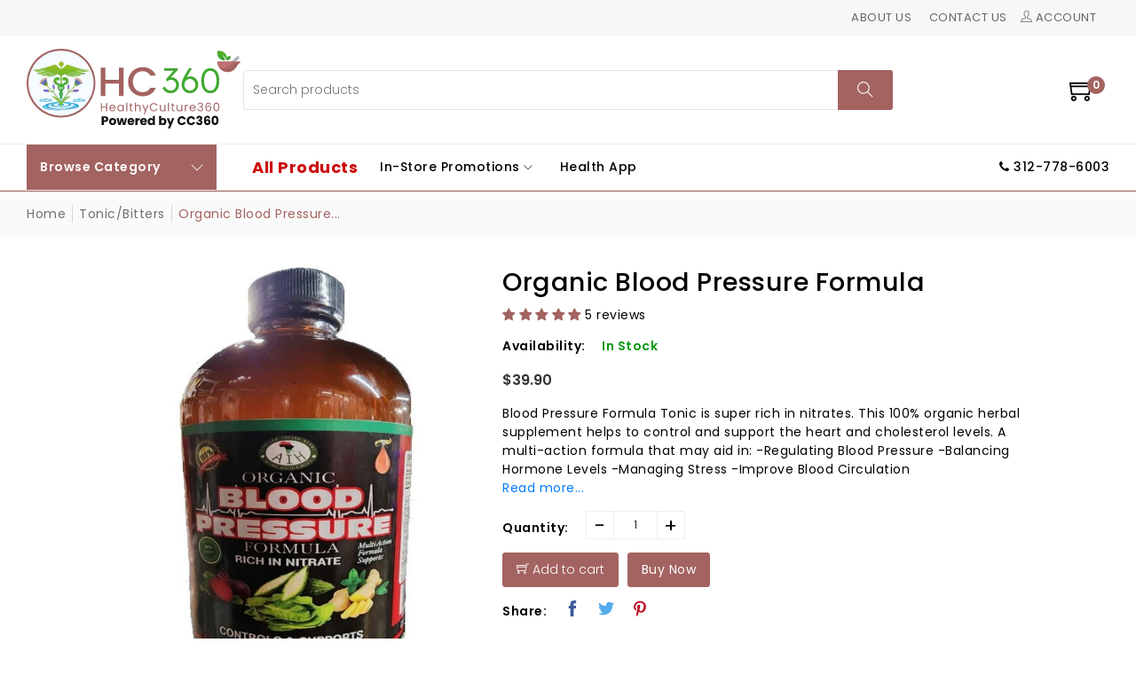

--- FILE ---
content_type: text/html; charset=utf-8
request_url: https://product.healthyculture360.com/collections/tonic-bitters/products/organic-blood-pressure-formula
body_size: 85404
content:

        <!-- funify_liquid_script_installed -->
        <!-- funify_define_meta_section_start -->
        


		<input type='hidden' data-funify_setting='page_id' value=''>
		<input type='hidden' data-funify_setting='funnel_id' value='0'>
		<input type='hidden' data-funify_setting='stage' value='0'>
		<input type='hidden' data-funify_setting='pageviews_id' value='0'>

		<!-- FUNIFY_FULL_CONTENT -->
		
		<!-- funify_define_meta_section_end -->
		<!doctype html>
<!--[if IE 9]> <html class="ie9 no-js supports-no-cookies" lang="en"> <![endif]-->
<!--[if (gt IE 9)|!(IE)]><!--> <html class="no-js supports-no-cookies " lang="en"> <!--<![endif]-->
<head><!--Content in content_for_header -->
<!--LayoutHub-Embed--><link rel="stylesheet" href="https://fonts.googleapis.com/css?family=Poppins:100,200,300,400,500,600,700,800,900" /><link rel="stylesheet" type="text/css" href="[data-uri]" media="all">
<!--LH--><!--/LayoutHub-Embed--><!-- Basic and Helper page needs -->
  <meta charset="utf-8">
  <meta http-equiv="x-ua-compatible" content="IE=edge">
  <meta name="viewport" content="width=device-width,initial-scale=1">
  <meta name="theme-color" content="#a36361">
  
  <link rel="canonical" href="https://product.healthyculture360.com/products/organic-blood-pressure-formula">
  <link href="https://fonts.googleapis.com/css?family=Poppins:100,200,300,400,500,600,700,800,900" rel="stylesheet"><link rel="shortcut icon" href="//product.healthyculture360.com/cdn/shop/files/HC360_logo_2932b1ed-c7f7-4949-b7a1-847ab7092834_32x32.png?v=1623243040" type="image/png" /><style type="text/css">
    body {
      font-family: 'Poppins', sans-serif!important;
    }
  </style>
  <!-- Title and description -->
  
  <title>
  Organic Blood Pressure Formula
  
  
  
  &ndash; CC360 Culture Connection 360
  
  </title><meta name="description" content="Blood Pressure Formula Tonic is super rich in nitrates. This 100% organic herbal supplement helps to control and support the heart and cholesterol levels. A multi-action formula that may aid in: -Regulating Blood Pressure -Balancing Hormone Levels -Managing Stress -Improve Blood Circulation"><!-- Helpers -->
  <!-- /snippets/social-meta-tags.liquid -->


  <meta property="og:type" content="product">
  <meta property="og:title" content="Organic Blood Pressure Formula">
  
    <meta property="og:image" content="http://product.healthyculture360.com/cdn/shop/files/BPTonic_grande.jpg?v=1682929297">
    <meta property="og:image:secure_url" content="https://product.healthyculture360.com/cdn/shop/files/BPTonic_grande.jpg?v=1682929297">
  
    <meta property="og:image" content="http://product.healthyculture360.com/cdn/shop/files/BPTonic_96afbb13-d3d2-4dc9-b603-a1c1e039148b_grande.jpg?v=1710724237">
    <meta property="og:image:secure_url" content="https://product.healthyculture360.com/cdn/shop/files/BPTonic_96afbb13-d3d2-4dc9-b603-a1c1e039148b_grande.jpg?v=1710724237">
  
  <meta property="og:description" content="Blood Pressure Formula Tonic is super rich in nitrates.
This 100% organic herbal supplement helps to control and support the heart and cholesterol levels.
A multi-action formula that may aid in:
-Regulating Blood Pressure
-Balancing Hormone Levels
-Managing Stress
-Improve Blood Circulation">
  <meta property="og:price:amount" content="39.90">
  <meta property="og:price:currency" content="USD">

<meta property="og:url" content="https://product.healthyculture360.com/products/organic-blood-pressure-formula">
<meta property="og:site_name" content="CC360 Culture Connection 360">




  <meta name="twitter:card" content="summary">


  <meta name="twitter:title" content="Organic Blood Pressure Formula">
  <meta name="twitter:description" content="Blood Pressure Formula Tonic is super rich in nitrates.
This 100% organic herbal supplement helps to control and support the heart and cholesterol levels.
A multi-action formula that may aid in:
-Regu">
  <meta name="twitter:image" content="https://product.healthyculture360.com/cdn/shop/files/BPTonic_96afbb13-d3d2-4dc9-b603-a1c1e039148b_grande.jpg?v=1710724237">
  <meta name="twitter:image:width" content="600">
  <meta name="twitter:image:height" content="600">



  <!-- CSS -->
  <link href="//product.healthyculture360.com/cdn/shop/t/2/assets/timber.scss.css?v=102525623461973041701767456831" rel="stylesheet" type="text/css" media="all" />
<link href="//product.healthyculture360.com/cdn/shop/t/2/assets/bootstrap.min.css?v=121287910720252085271615875584" rel="stylesheet" type="text/css" media="all" />
<link href="//product.healthyculture360.com/cdn/shop/t/2/assets/owl.carousel.min.css?v=70516089817612781961615875600" rel="stylesheet" type="text/css" media="all" />
<link href="//product.healthyculture360.com/cdn/shop/t/2/assets/font-awesome.min.css?v=21869632697367095781615875586" rel="stylesheet" type="text/css" media="all" />
<link href="//product.healthyculture360.com/cdn/shop/t/2/assets/owl.theme.default.min.css?v=152895229417534392601615875601" rel="stylesheet" type="text/css" media="all" />
<link href="//product.healthyculture360.com/cdn/shop/t/2/assets/swiper.min.css?v=168954572340863736781615875608" rel="stylesheet" type="text/css" media="all" />
<link href="//product.healthyculture360.com/cdn/shop/t/2/assets/jquery.mCustomScrollbar.css?v=85941646027246651621615875595" rel="stylesheet" type="text/css" media="all" />
<link href="//product.healthyculture360.com/cdn/shop/t/2/assets/themify-icons.css?v=17828378678609318721615875610" rel="stylesheet" type="text/css" media="all" />
<link href="//product.healthyculture360.com/cdn/shop/t/2/assets/plugins.css?v=144845864410086515711615875603" rel="stylesheet" type="text/css" media="all" />
<link href="//product.healthyculture360.com/cdn/shop/t/2/assets/magnific-popup.css?v=52593353302364675501615875598" rel="stylesheet" type="text/css" media="all" />

<link href="//product.healthyculture360.com/cdn/shop/t/2/assets/theme-default.css?v=168347065866024019491615875609" rel="stylesheet" type="text/css" media="all" />
<link href="//product.healthyculture360.com/cdn/shop/t/2/assets/style.css?v=13437808892571153761733397526" rel="stylesheet" type="text/css" media="all" />
<link href="//product.healthyculture360.com/cdn/shop/t/2/assets/theme-custom.css?v=20576376146385034501615875609" rel="stylesheet" type="text/css" media="all" />
<link href="//product.healthyculture360.com/cdn/shop/t/2/assets/theme-responsive.css?v=118839616431396979691615875610" rel="stylesheet" type="text/css" media="all" />
<link href="//product.healthyculture360.com/cdn/shop/t/2/assets/skin-theme.css?v=93465018685355097191615875640" rel="stylesheet" type="text/css" media="all" />
<link href="//product.healthyculture360.com/cdn/shop/t/2/assets/theme-color.css?v=79517756305060923411615875640" rel="stylesheet" type="text/css" media="all" />


<!-- Header hook for plugins -->
  

<script>window.performance && window.performance.mark && window.performance.mark('shopify.content_for_header.start');</script><meta name="facebook-domain-verification" content="wrpp4hfils6yohm7lgvka44jl1f1hk">
<meta name="facebook-domain-verification" content="n9o9ibj1g63d30fmazxxmo8mqnaxq7">
<meta name="facebook-domain-verification" content="57l14up8c74r7bfdu3200u921lukai">
<meta id="shopify-digital-wallet" name="shopify-digital-wallet" content="/55435854021/digital_wallets/dialog">
<meta name="shopify-checkout-api-token" content="14e410bf6f2ca6f1652652f664064a9c">
<meta id="in-context-paypal-metadata" data-shop-id="55435854021" data-venmo-supported="false" data-environment="production" data-locale="en_US" data-paypal-v4="true" data-currency="USD">
<link rel="alternate" type="application/json+oembed" href="https://product.healthyculture360.com/products/organic-blood-pressure-formula.oembed">
<script async="async" src="/checkouts/internal/preloads.js?locale=en-US"></script>
<link rel="preconnect" href="https://shop.app" crossorigin="anonymous">
<script async="async" src="https://shop.app/checkouts/internal/preloads.js?locale=en-US&shop_id=55435854021" crossorigin="anonymous"></script>
<script id="apple-pay-shop-capabilities" type="application/json">{"shopId":55435854021,"countryCode":"US","currencyCode":"USD","merchantCapabilities":["supports3DS"],"merchantId":"gid:\/\/shopify\/Shop\/55435854021","merchantName":"CC360 Culture Connection 360","requiredBillingContactFields":["postalAddress","email","phone"],"requiredShippingContactFields":["postalAddress","email","phone"],"shippingType":"shipping","supportedNetworks":["visa","masterCard","amex","discover","elo","jcb"],"total":{"type":"pending","label":"CC360 Culture Connection 360","amount":"1.00"},"shopifyPaymentsEnabled":true,"supportsSubscriptions":true}</script>
<script id="shopify-features" type="application/json">{"accessToken":"14e410bf6f2ca6f1652652f664064a9c","betas":["rich-media-storefront-analytics"],"domain":"product.healthyculture360.com","predictiveSearch":true,"shopId":55435854021,"locale":"en"}</script>
<script>var Shopify = Shopify || {};
Shopify.shop = "healthyculture360.myshopify.com";
Shopify.locale = "en";
Shopify.currency = {"active":"USD","rate":"1.0"};
Shopify.country = "US";
Shopify.theme = {"name":"Hc360","id":120952651973,"schema_name":null,"schema_version":null,"theme_store_id":null,"role":"main"};
Shopify.theme.handle = "null";
Shopify.theme.style = {"id":null,"handle":null};
Shopify.cdnHost = "product.healthyculture360.com/cdn";
Shopify.routes = Shopify.routes || {};
Shopify.routes.root = "/";</script>
<script type="module">!function(o){(o.Shopify=o.Shopify||{}).modules=!0}(window);</script>
<script>!function(o){function n(){var o=[];function n(){o.push(Array.prototype.slice.apply(arguments))}return n.q=o,n}var t=o.Shopify=o.Shopify||{};t.loadFeatures=n(),t.autoloadFeatures=n()}(window);</script>
<script>
  window.ShopifyPay = window.ShopifyPay || {};
  window.ShopifyPay.apiHost = "shop.app\/pay";
  window.ShopifyPay.redirectState = null;
</script>
<script id="shop-js-analytics" type="application/json">{"pageType":"product"}</script>
<script defer="defer" async type="module" src="//product.healthyculture360.com/cdn/shopifycloud/shop-js/modules/v2/client.init-shop-cart-sync_IZsNAliE.en.esm.js"></script>
<script defer="defer" async type="module" src="//product.healthyculture360.com/cdn/shopifycloud/shop-js/modules/v2/chunk.common_0OUaOowp.esm.js"></script>
<script type="module">
  await import("//product.healthyculture360.com/cdn/shopifycloud/shop-js/modules/v2/client.init-shop-cart-sync_IZsNAliE.en.esm.js");
await import("//product.healthyculture360.com/cdn/shopifycloud/shop-js/modules/v2/chunk.common_0OUaOowp.esm.js");

  window.Shopify.SignInWithShop?.initShopCartSync?.({"fedCMEnabled":true,"windoidEnabled":true});

</script>
<script>
  window.Shopify = window.Shopify || {};
  if (!window.Shopify.featureAssets) window.Shopify.featureAssets = {};
  window.Shopify.featureAssets['shop-js'] = {"shop-cart-sync":["modules/v2/client.shop-cart-sync_DLOhI_0X.en.esm.js","modules/v2/chunk.common_0OUaOowp.esm.js"],"init-fed-cm":["modules/v2/client.init-fed-cm_C6YtU0w6.en.esm.js","modules/v2/chunk.common_0OUaOowp.esm.js"],"shop-button":["modules/v2/client.shop-button_BCMx7GTG.en.esm.js","modules/v2/chunk.common_0OUaOowp.esm.js"],"shop-cash-offers":["modules/v2/client.shop-cash-offers_BT26qb5j.en.esm.js","modules/v2/chunk.common_0OUaOowp.esm.js","modules/v2/chunk.modal_CGo_dVj3.esm.js"],"init-windoid":["modules/v2/client.init-windoid_B9PkRMql.en.esm.js","modules/v2/chunk.common_0OUaOowp.esm.js"],"init-shop-email-lookup-coordinator":["modules/v2/client.init-shop-email-lookup-coordinator_DZkqjsbU.en.esm.js","modules/v2/chunk.common_0OUaOowp.esm.js"],"shop-toast-manager":["modules/v2/client.shop-toast-manager_Di2EnuM7.en.esm.js","modules/v2/chunk.common_0OUaOowp.esm.js"],"shop-login-button":["modules/v2/client.shop-login-button_BtqW_SIO.en.esm.js","modules/v2/chunk.common_0OUaOowp.esm.js","modules/v2/chunk.modal_CGo_dVj3.esm.js"],"avatar":["modules/v2/client.avatar_BTnouDA3.en.esm.js"],"pay-button":["modules/v2/client.pay-button_CWa-C9R1.en.esm.js","modules/v2/chunk.common_0OUaOowp.esm.js"],"init-shop-cart-sync":["modules/v2/client.init-shop-cart-sync_IZsNAliE.en.esm.js","modules/v2/chunk.common_0OUaOowp.esm.js"],"init-customer-accounts":["modules/v2/client.init-customer-accounts_DenGwJTU.en.esm.js","modules/v2/client.shop-login-button_BtqW_SIO.en.esm.js","modules/v2/chunk.common_0OUaOowp.esm.js","modules/v2/chunk.modal_CGo_dVj3.esm.js"],"init-shop-for-new-customer-accounts":["modules/v2/client.init-shop-for-new-customer-accounts_JdHXxpS9.en.esm.js","modules/v2/client.shop-login-button_BtqW_SIO.en.esm.js","modules/v2/chunk.common_0OUaOowp.esm.js","modules/v2/chunk.modal_CGo_dVj3.esm.js"],"init-customer-accounts-sign-up":["modules/v2/client.init-customer-accounts-sign-up_D6__K_p8.en.esm.js","modules/v2/client.shop-login-button_BtqW_SIO.en.esm.js","modules/v2/chunk.common_0OUaOowp.esm.js","modules/v2/chunk.modal_CGo_dVj3.esm.js"],"checkout-modal":["modules/v2/client.checkout-modal_C_ZQDY6s.en.esm.js","modules/v2/chunk.common_0OUaOowp.esm.js","modules/v2/chunk.modal_CGo_dVj3.esm.js"],"shop-follow-button":["modules/v2/client.shop-follow-button_XetIsj8l.en.esm.js","modules/v2/chunk.common_0OUaOowp.esm.js","modules/v2/chunk.modal_CGo_dVj3.esm.js"],"lead-capture":["modules/v2/client.lead-capture_DvA72MRN.en.esm.js","modules/v2/chunk.common_0OUaOowp.esm.js","modules/v2/chunk.modal_CGo_dVj3.esm.js"],"shop-login":["modules/v2/client.shop-login_ClXNxyh6.en.esm.js","modules/v2/chunk.common_0OUaOowp.esm.js","modules/v2/chunk.modal_CGo_dVj3.esm.js"],"payment-terms":["modules/v2/client.payment-terms_CNlwjfZz.en.esm.js","modules/v2/chunk.common_0OUaOowp.esm.js","modules/v2/chunk.modal_CGo_dVj3.esm.js"]};
</script>
<script>(function() {
  var isLoaded = false;
  function asyncLoad() {
    if (isLoaded) return;
    isLoaded = true;
    var urls = ["https:\/\/app.layouthub.com\/shopify\/layouthub.js?shop=healthyculture360.myshopify.com","\/\/cdn.shopify.com\/proxy\/7c63174dd340ec4edfd931a58f8a9177b1afa51869f56ca6932fa73fef2217af\/api.goaffpro.com\/loader.js?shop=healthyculture360.myshopify.com\u0026sp-cache-control=cHVibGljLCBtYXgtYWdlPTkwMA","https:\/\/cdn.shopify.com\/s\/files\/1\/0554\/3585\/4021\/t\/2\/assets\/pop_55435854021.js?v=1671167432\u0026shop=healthyculture360.myshopify.com","https:\/\/cdn.assortion.com\/app.js?shop=healthyculture360.myshopify.com","https:\/\/app.avada.io\/avada-sdk.min.js?shop=healthyculture360.myshopify.com","https:\/\/cdn.hextom.com\/js\/ultimatesalesboost.js?shop=healthyculture360.myshopify.com"];
    for (var i = 0; i < urls.length; i++) {
      var s = document.createElement('script');
      s.type = 'text/javascript';
      s.async = true;
      s.src = urls[i];
      var x = document.getElementsByTagName('script')[0];
      x.parentNode.insertBefore(s, x);
    }
  };
  if(window.attachEvent) {
    window.attachEvent('onload', asyncLoad);
  } else {
    window.addEventListener('load', asyncLoad, false);
  }
})();</script>
<script id="__st">var __st={"a":55435854021,"offset":-21600,"reqid":"9adf5c30-c273-4c5b-ad2f-64c1d649f7bb-1768349271","pageurl":"product.healthyculture360.com\/collections\/tonic-bitters\/products\/organic-blood-pressure-formula","u":"a3399eb7d936","p":"product","rtyp":"product","rid":7987019645176};</script>
<script>window.ShopifyPaypalV4VisibilityTracking = true;</script>
<script id="captcha-bootstrap">!function(){'use strict';const t='contact',e='account',n='new_comment',o=[[t,t],['blogs',n],['comments',n],[t,'customer']],c=[[e,'customer_login'],[e,'guest_login'],[e,'recover_customer_password'],[e,'create_customer']],r=t=>t.map((([t,e])=>`form[action*='/${t}']:not([data-nocaptcha='true']) input[name='form_type'][value='${e}']`)).join(','),a=t=>()=>t?[...document.querySelectorAll(t)].map((t=>t.form)):[];function s(){const t=[...o],e=r(t);return a(e)}const i='password',u='form_key',d=['recaptcha-v3-token','g-recaptcha-response','h-captcha-response',i],f=()=>{try{return window.sessionStorage}catch{return}},m='__shopify_v',_=t=>t.elements[u];function p(t,e,n=!1){try{const o=window.sessionStorage,c=JSON.parse(o.getItem(e)),{data:r}=function(t){const{data:e,action:n}=t;return t[m]||n?{data:e,action:n}:{data:t,action:n}}(c);for(const[e,n]of Object.entries(r))t.elements[e]&&(t.elements[e].value=n);n&&o.removeItem(e)}catch(o){console.error('form repopulation failed',{error:o})}}const l='form_type',E='cptcha';function T(t){t.dataset[E]=!0}const w=window,h=w.document,L='Shopify',v='ce_forms',y='captcha';let A=!1;((t,e)=>{const n=(g='f06e6c50-85a8-45c8-87d0-21a2b65856fe',I='https://cdn.shopify.com/shopifycloud/storefront-forms-hcaptcha/ce_storefront_forms_captcha_hcaptcha.v1.5.2.iife.js',D={infoText:'Protected by hCaptcha',privacyText:'Privacy',termsText:'Terms'},(t,e,n)=>{const o=w[L][v],c=o.bindForm;if(c)return c(t,g,e,D).then(n);var r;o.q.push([[t,g,e,D],n]),r=I,A||(h.body.append(Object.assign(h.createElement('script'),{id:'captcha-provider',async:!0,src:r})),A=!0)});var g,I,D;w[L]=w[L]||{},w[L][v]=w[L][v]||{},w[L][v].q=[],w[L][y]=w[L][y]||{},w[L][y].protect=function(t,e){n(t,void 0,e),T(t)},Object.freeze(w[L][y]),function(t,e,n,w,h,L){const[v,y,A,g]=function(t,e,n){const i=e?o:[],u=t?c:[],d=[...i,...u],f=r(d),m=r(i),_=r(d.filter((([t,e])=>n.includes(e))));return[a(f),a(m),a(_),s()]}(w,h,L),I=t=>{const e=t.target;return e instanceof HTMLFormElement?e:e&&e.form},D=t=>v().includes(t);t.addEventListener('submit',(t=>{const e=I(t);if(!e)return;const n=D(e)&&!e.dataset.hcaptchaBound&&!e.dataset.recaptchaBound,o=_(e),c=g().includes(e)&&(!o||!o.value);(n||c)&&t.preventDefault(),c&&!n&&(function(t){try{if(!f())return;!function(t){const e=f();if(!e)return;const n=_(t);if(!n)return;const o=n.value;o&&e.removeItem(o)}(t);const e=Array.from(Array(32),(()=>Math.random().toString(36)[2])).join('');!function(t,e){_(t)||t.append(Object.assign(document.createElement('input'),{type:'hidden',name:u})),t.elements[u].value=e}(t,e),function(t,e){const n=f();if(!n)return;const o=[...t.querySelectorAll(`input[type='${i}']`)].map((({name:t})=>t)),c=[...d,...o],r={};for(const[a,s]of new FormData(t).entries())c.includes(a)||(r[a]=s);n.setItem(e,JSON.stringify({[m]:1,action:t.action,data:r}))}(t,e)}catch(e){console.error('failed to persist form',e)}}(e),e.submit())}));const S=(t,e)=>{t&&!t.dataset[E]&&(n(t,e.some((e=>e===t))),T(t))};for(const o of['focusin','change'])t.addEventListener(o,(t=>{const e=I(t);D(e)&&S(e,y())}));const B=e.get('form_key'),M=e.get(l),P=B&&M;t.addEventListener('DOMContentLoaded',(()=>{const t=y();if(P)for(const e of t)e.elements[l].value===M&&p(e,B);[...new Set([...A(),...v().filter((t=>'true'===t.dataset.shopifyCaptcha))])].forEach((e=>S(e,t)))}))}(h,new URLSearchParams(w.location.search),n,t,e,['guest_login'])})(!0,!0)}();</script>
<script integrity="sha256-4kQ18oKyAcykRKYeNunJcIwy7WH5gtpwJnB7kiuLZ1E=" data-source-attribution="shopify.loadfeatures" defer="defer" src="//product.healthyculture360.com/cdn/shopifycloud/storefront/assets/storefront/load_feature-a0a9edcb.js" crossorigin="anonymous"></script>
<script crossorigin="anonymous" defer="defer" src="//product.healthyculture360.com/cdn/shopifycloud/storefront/assets/shopify_pay/storefront-65b4c6d7.js?v=20250812"></script>
<script data-source-attribution="shopify.dynamic_checkout.dynamic.init">var Shopify=Shopify||{};Shopify.PaymentButton=Shopify.PaymentButton||{isStorefrontPortableWallets:!0,init:function(){window.Shopify.PaymentButton.init=function(){};var t=document.createElement("script");t.src="https://product.healthyculture360.com/cdn/shopifycloud/portable-wallets/latest/portable-wallets.en.js",t.type="module",document.head.appendChild(t)}};
</script>
<script data-source-attribution="shopify.dynamic_checkout.buyer_consent">
  function portableWalletsHideBuyerConsent(e){var t=document.getElementById("shopify-buyer-consent"),n=document.getElementById("shopify-subscription-policy-button");t&&n&&(t.classList.add("hidden"),t.setAttribute("aria-hidden","true"),n.removeEventListener("click",e))}function portableWalletsShowBuyerConsent(e){var t=document.getElementById("shopify-buyer-consent"),n=document.getElementById("shopify-subscription-policy-button");t&&n&&(t.classList.remove("hidden"),t.removeAttribute("aria-hidden"),n.addEventListener("click",e))}window.Shopify?.PaymentButton&&(window.Shopify.PaymentButton.hideBuyerConsent=portableWalletsHideBuyerConsent,window.Shopify.PaymentButton.showBuyerConsent=portableWalletsShowBuyerConsent);
</script>
<script data-source-attribution="shopify.dynamic_checkout.cart.bootstrap">document.addEventListener("DOMContentLoaded",(function(){function t(){return document.querySelector("shopify-accelerated-checkout-cart, shopify-accelerated-checkout")}if(t())Shopify.PaymentButton.init();else{new MutationObserver((function(e,n){t()&&(Shopify.PaymentButton.init(),n.disconnect())})).observe(document.body,{childList:!0,subtree:!0})}}));
</script>
<link id="shopify-accelerated-checkout-styles" rel="stylesheet" media="screen" href="https://product.healthyculture360.com/cdn/shopifycloud/portable-wallets/latest/accelerated-checkout-backwards-compat.css" crossorigin="anonymous">
<style id="shopify-accelerated-checkout-cart">
        #shopify-buyer-consent {
  margin-top: 1em;
  display: inline-block;
  width: 100%;
}

#shopify-buyer-consent.hidden {
  display: none;
}

#shopify-subscription-policy-button {
  background: none;
  border: none;
  padding: 0;
  text-decoration: underline;
  font-size: inherit;
  cursor: pointer;
}

#shopify-subscription-policy-button::before {
  box-shadow: none;
}

      </style>

<script>window.performance && window.performance.mark && window.performance.mark('shopify.content_for_header.end');</script>
  <!-- /snippets/oldIE-js.liquid -->


<!--[if lt IE 9]>
<script src="//cdnjs.cloudflare.com/ajax/libs/html5shiv/3.7.2/html5shiv.min.js" type="text/javascript"></script>
<script src="//product.healthyculture360.com/cdn/shop/t/2/assets/respond.min.js?v=52248677837542619231615875605" type="text/javascript"></script>
<link href="//product.healthyculture360.com/cdn/shop/t/2/assets/respond-proxy.html" id="respond-proxy" rel="respond-proxy" />
<link href="//product.healthyculture360.com/search?q=57fa34ff495b4b46622269c3f0fce76b" id="respond-redirect" rel="respond-redirect" />
<script src="//product.healthyculture360.com/search?q=57fa34ff495b4b46622269c3f0fce76b" type="text/javascript"></script>
<![endif]-->


  <!-- JS --><script src="//product.healthyculture360.com/cdn/shop/t/2/assets/modernizr-2.8.3.min.js?v=174727525422211915231615875599"></script>
<script src="//product.healthyculture360.com/cdn/shop/t/2/assets/jquery-1.12.0.min.js?v=180303338299147220221615875592"></script>
<script src="//product.healthyculture360.com/cdn/shop/t/2/assets/popper.min.js?v=183925064573163857831615875604"></script>
<script src="//product.healthyculture360.com/cdn/shop/t/2/assets/bootstrap.min.js?v=31811181442356356641615875584"></script>
<script src="//product.healthyculture360.com/cdn/shop/t/2/assets/plugins.js?v=97052848807353690521615875603"></script>
<script src="//product.healthyculture360.com/cdn/shop/t/2/assets/jquery.elevateZoom-3.0.8.min.js?v=123299089282303306721615875593"></script>
<script src="//product.healthyculture360.com/cdn/shop/t/2/assets/owl.carousel.min.js?v=53801958083248522401620972091"></script>
<script src="//product.healthyculture360.com/cdn/shop/t/2/assets/swiper.min.js?v=125509845551321791351615875608"></script>
<script src="//product.healthyculture360.com/cdn/shop/t/2/assets/jquery.mCustomScrollbar.min.js?v=148999181694800224221615875596"></script>
<script src="//product.healthyculture360.com/cdn/shop/t/2/assets/elevatezoom.js?v=168016520294856791651615875586"></script>
<script src="//product.healthyculture360.com/cdn/shop/t/2/assets/instafeed.min.js?v=14758435275696030451615875592"></script>
<script src="//product.healthyculture360.com/cdn/shop/t/2/assets/jquery.magnific-popup.min.js?v=62953174224872963371615875594"></script>
<script src="//product.healthyculture360.com/cdn/shop/t/2/assets/jquery.lazyload.min.js?v=52017726365333097691615875594"></script>
<script src="//product.healthyculture360.com/cdn/shop/t/2/assets/imagesloaded.pkgd.min.js?v=58209854333173575541615875591"></script>
<script src="//product.healthyculture360.com/cdn/shop/t/2/assets/jquery.isotope.min.js?v=91911861347149225011615875594"></script>
<!-- Ajax Cart js -->
<script src="//product.healthyculture360.com/cdn/shopifycloud/storefront/assets/themes_support/option_selection-b017cd28.js"></script>
<script src="//product.healthyculture360.com/cdn/shopifycloud/storefront/assets/themes_support/api.jquery-7ab1a3a4.js"></script>
<script src="//product.healthyculture360.com/cdn/shop/t/2/assets/counter.js?v=91558200207281618801615875585"></script>
<script src="//product.healthyculture360.com/cdn/shop/t/2/assets/jquery.countTo.js?v=114738705482761559801615875593"></script>
<script src="//product.healthyculture360.com/cdn/shop/t/2/assets/cart.api.js?v=26534668043809806341615875585"></script>
<script src="//product.healthyculture360.com/cdn/shop/t/2/assets/main.js?v=127320741127140215841625564334"></script>

  <script src="//product.healthyculture360.com/cdn/shopifycloud/storefront/assets/themes_support/shopify_common-5f594365.js" type="text/javascript"></script>
   
<script>window.BOLD = window.BOLD || {};
    window.BOLD.common = window.BOLD.common || {};
    window.BOLD.common.Shopify = window.BOLD.common.Shopify || {};
    window.BOLD.common.Shopify.shop = {
      domain: 'product.healthyculture360.com',
      permanent_domain: 'healthyculture360.myshopify.com',
      url: 'https://product.healthyculture360.com',
      secure_url: 'https://product.healthyculture360.com',
      money_format: "${{amount}}",
      currency: "USD"
    };
    window.BOLD.common.Shopify.customer = {
      id: null,
      tags: null,
    };
    window.BOLD.common.Shopify.cart = {"note":null,"attributes":{},"original_total_price":0,"total_price":0,"total_discount":0,"total_weight":0.0,"item_count":0,"items":[],"requires_shipping":false,"currency":"USD","items_subtotal_price":0,"cart_level_discount_applications":[],"checkout_charge_amount":0};
    window.BOLD.common.template = 'product';window.BOLD.common.Shopify.formatMoney = function(money, format) {
        function n(t, e) {
            return "undefined" == typeof t ? e : t
        }
        function r(t, e, r, i) {
            if (e = n(e, 2),
                r = n(r, ","),
                i = n(i, "."),
            isNaN(t) || null == t)
                return 0;
            t = (t / 100).toFixed(e);
            var o = t.split(".")
                , a = o[0].replace(/(\d)(?=(\d\d\d)+(?!\d))/g, "$1" + r)
                , s = o[1] ? i + o[1] : "";
            return a + s
        }
        "string" == typeof money && (money = money.replace(".", ""));
        var i = ""
            , o = /\{\{\s*(\w+)\s*\}\}/
            , a = format || window.BOLD.common.Shopify.shop.money_format || window.Shopify.money_format || "$ {{ amount }}";
        switch (a.match(o)[1]) {
            case "amount":
                i = r(money, 2, ",", ".");
                break;
            case "amount_no_decimals":
                i = r(money, 0, ",", ".");
                break;
            case "amount_with_comma_separator":
                i = r(money, 2, ".", ",");
                break;
            case "amount_no_decimals_with_comma_separator":
                i = r(money, 0, ".", ",");
                break;
            case "amount_with_space_separator":
                i = r(money, 2, " ", ",");
                break;
            case "amount_no_decimals_with_space_separator":
                i = r(money, 0, " ", ",");
                break;
            case "amount_with_apostrophe_separator":
                i = r(money, 2, "'", ".");
                break;
        }
        return a.replace(o, i);
    };
    window.BOLD.common.Shopify.saveProduct = function (handle, product) {
      if (typeof handle === 'string' && typeof window.BOLD.common.Shopify.products[handle] === 'undefined') {
        if (typeof product === 'number') {
          window.BOLD.common.Shopify.handles[product] = handle;
          product = { id: product };
        }
        window.BOLD.common.Shopify.products[handle] = product;
      }
    };
    window.BOLD.common.Shopify.saveVariant = function (variant_id, variant) {
      if (typeof variant_id === 'number' && typeof window.BOLD.common.Shopify.variants[variant_id] === 'undefined') {
        window.BOLD.common.Shopify.variants[variant_id] = variant;
      }
    };window.BOLD.common.Shopify.products = window.BOLD.common.Shopify.products || {};
    window.BOLD.common.Shopify.variants = window.BOLD.common.Shopify.variants || {};
    window.BOLD.common.Shopify.handles = window.BOLD.common.Shopify.handles || {};window.BOLD.common.Shopify.handle = "organic-blood-pressure-formula"
window.BOLD.common.Shopify.saveProduct("organic-blood-pressure-formula", 7987019645176);window.BOLD.common.Shopify.saveVariant(43803472888056, { product_id: 7987019645176, product_handle: "organic-blood-pressure-formula", price: 3990, group_id: '', csp_metafield: {}});window.BOLD.apps_installed = {} || {};window.BOLD.common.Shopify.saveProduct("soursop-bitters", 6572401459397);window.BOLD.common.Shopify.saveVariant(39387802173637, { product_id: 6572401459397, product_handle: "soursop-bitters", price: 3990, group_id: '', csp_metafield: {}});window.BOLD.common.Shopify.saveProduct("organic-blood-pressure-formula", 7987019645176);window.BOLD.common.Shopify.saveVariant(43803472888056, { product_id: 7987019645176, product_handle: "organic-blood-pressure-formula", price: 3990, group_id: '', csp_metafield: {}});window.BOLD.common.Shopify.saveProduct("kidney-formula-tonic", 8772989616376);window.BOLD.common.Shopify.saveVariant(45792593281272, { product_id: 8772989616376, product_handle: "kidney-formula-tonic", price: 3990, group_id: '', csp_metafield: {}});window.BOLD.common.Shopify.saveProduct("organic-immunity-booster", 7537950720248);window.BOLD.common.Shopify.saveVariant(42338088911096, { product_id: 7537950720248, product_handle: "organic-immunity-booster", price: 3990, group_id: '', csp_metafield: {}});window.BOLD.common.Shopify.saveVariant(46737371332856, { product_id: 7537950720248, product_handle: "organic-immunity-booster", price: 2499, group_id: '', csp_metafield: {}});window.BOLD.common.Shopify.saveProduct("organic-immunity-booster-16-oz", 6618332004549);window.BOLD.common.Shopify.saveVariant(39571973898437, { product_id: 6618332004549, product_handle: "organic-immunity-booster-16-oz", price: 3990, group_id: '', csp_metafield: {}});window.BOLD.common.Shopify.saveProduct("organic-natural-men-tonic-16-oz", 6572401164485);window.BOLD.common.Shopify.saveVariant(39387801452741, { product_id: 6572401164485, product_handle: "organic-natural-men-tonic-16-oz", price: 3990, group_id: '', csp_metafield: {}});window.BOLD.common.Shopify.saveProduct("sweet-libido-formula", 8609038860536);window.BOLD.common.Shopify.saveVariant(45377459749112, { product_id: 8609038860536, product_handle: "sweet-libido-formula", price: 3990, group_id: '', csp_metafield: {}});window.BOLD.common.Shopify.saveProduct("sea-moss-living-bitters", 6963951304901);window.BOLD.common.Shopify.saveVariant(40817479057605, { product_id: 6963951304901, product_handle: "sea-moss-living-bitters", price: 4990, group_id: '', csp_metafield: {}});window.BOLD.common.Shopify.saveProduct("prostate-gland-health-formula-tonic", 8627922567416);window.BOLD.common.Shopify.saveVariant(45422464827640, { product_id: 8627922567416, product_handle: "prostate-gland-health-formula-tonic", price: 3990, group_id: '', csp_metafield: {}});window.BOLD.common.Shopify.saveProduct("diabetes-formula-an-organic-herbal-tonic", 7439360033016);window.BOLD.common.Shopify.saveVariant(42024674820344, { product_id: 7439360033016, product_handle: "diabetes-formula-an-organic-herbal-tonic", price: 3990, group_id: '', csp_metafield: {}});window.BOLD.common.Shopify.saveProduct("parasite-bitters-detox", 8540233531640);window.BOLD.common.Shopify.saveVariant(45208959320312, { product_id: 8540233531640, product_handle: "parasite-bitters-detox", price: 3990, group_id: '', csp_metafield: {}});window.BOLD.common.Shopify.saveProduct("organic-firm-flat-belly-detox-tonic-16-oz", 6618363068613);window.BOLD.common.Shopify.saveVariant(40582378324165, { product_id: 6618363068613, product_handle: "organic-firm-flat-belly-detox-tonic-16-oz", price: 3990, group_id: '', csp_metafield: {}});window.BOLD.common.Shopify.saveProduct("shilajit-tonic-16oz", 8273745969400);window.BOLD.common.Shopify.saveVariant(44445454401784, { product_id: 8273745969400, product_handle: "shilajit-tonic-16oz", price: 4999, group_id: '', csp_metafield: {}});window.BOLD.common.Shopify.saveProduct("shilajit-drops-30ml-1oz", 8591113945336);window.BOLD.common.Shopify.saveVariant(45324196479224, { product_id: 8591113945336, product_handle: "shilajit-drops-30ml-1oz", price: 7500, group_id: '', csp_metafield: {}});window.BOLD.common.Shopify.saveProduct("organic-moringa-detox-bitters", 6572401033413);window.BOLD.common.Shopify.saveVariant(44152144331000, { product_id: 6572401033413, product_handle: "organic-moringa-detox-bitters", price: 3990, group_id: '', csp_metafield: {}});window.BOLD.common.Shopify.saveVariant(44152144363768, { product_id: 6572401033413, product_handle: "organic-moringa-detox-bitters", price: 2390, group_id: '', csp_metafield: {}});window.BOLD.common.Shopify.saveProduct("organic-black-seed-living-bitters", 6572400869573);window.BOLD.common.Shopify.saveVariant(42760216838392, { product_id: 6572400869573, product_handle: "organic-black-seed-living-bitters", price: 3990, group_id: '', csp_metafield: {}});window.BOLD.common.Shopify.saveProduct("women-wellness-living-bitters-16-oz", 6572401918149);window.BOLD.common.Shopify.saveVariant(39387802960069, { product_id: 6572401918149, product_handle: "women-wellness-living-bitters-16-oz", price: 3990, group_id: '', csp_metafield: {}});window.BOLD.common.Shopify.saveProduct("african-attote-tonic", 7976588771576);window.BOLD.common.Shopify.saveVariant(43762800132344, { product_id: 7976588771576, product_handle: "african-attote-tonic", price: 2790, group_id: '', csp_metafield: {}});window.BOLD.common.Shopify.saveProduct("turmeric-living-bitters", 7688144519416);window.BOLD.common.Shopify.saveVariant(42828998082808, { product_id: 7688144519416, product_handle: "turmeric-living-bitters", price: 2990, group_id: '', csp_metafield: {}});window.BOLD.common.Shopify.saveProduct("organic-burdock-root-extract-1-oz-1", 8185479856376);window.BOLD.common.Shopify.saveVariant(44147697058040, { product_id: 8185479856376, product_handle: "organic-burdock-root-extract-1-oz-1", price: 2000, group_id: '', csp_metafield: {}});window.BOLD.common.Shopify.saveProduct("organic-mullein-leaf-extract-1-oz", 8185725976824);window.BOLD.common.Shopify.saveVariant(44148527038712, { product_id: 8185725976824, product_handle: "organic-mullein-leaf-extract-1-oz", price: 2000, group_id: '', csp_metafield: {}});window.BOLD.common.Shopify.saveProduct("sea-moss-honey", 7864546394360);window.BOLD.common.Shopify.saveVariant(43456945750264, { product_id: 7864546394360, product_handle: "sea-moss-honey", price: 3999, group_id: '', csp_metafield: {}});window.BOLD.common.Shopify.saveProduct("her-honey", 8275239403768);window.BOLD.common.Shopify.saveVariant(44450900410616, { product_id: 8275239403768, product_handle: "her-honey", price: 3499, group_id: '', csp_metafield: {}});window.BOLD.common.Shopify.saveProduct("shilajit-resin-100-pure-30-grams", 8215862018296);window.BOLD.common.Shopify.saveVariant(44237533085944, { product_id: 8215862018296, product_handle: "shilajit-resin-100-pure-30-grams", price: 4999, group_id: '', csp_metafield: {}});window.BOLD.common.Shopify.saveProduct("g", 7988246085880);window.BOLD.common.Shopify.saveVariant(43805981049080, { product_id: 7988246085880, product_handle: "g", price: 3999, group_id: '', csp_metafield: {}});window.BOLD.common.Shopify.saveProduct("strong-back-organic-herbal-men-tonic-2oz", 6572401721541);window.BOLD.common.Shopify.saveVariant(39387802697925, { product_id: 6572401721541, product_handle: "strong-back-organic-herbal-men-tonic-2oz", price: 1999, group_id: '', csp_metafield: {}});window.BOLD.common.Shopify.saveProduct("pure-black-seed-oil-cold-pressed", 6572397035717);window.BOLD.common.Shopify.saveVariant(39387789918405, { product_id: 6572397035717, product_handle: "pure-black-seed-oil-cold-pressed", price: 1999, group_id: '', csp_metafield: {}});window.BOLD.common.Shopify.saveVariant(39387789951173, { product_id: 6572397035717, product_handle: "pure-black-seed-oil-cold-pressed", price: 2999, group_id: '', csp_metafield: {}});window.BOLD.common.Shopify.saveVariant(42828200378616, { product_id: 6572397035717, product_handle: "pure-black-seed-oil-cold-pressed", price: 1199, group_id: '', csp_metafield: {}});window.BOLD.common.Shopify.saveVariant(44407052140792, { product_id: 6572397035717, product_handle: "pure-black-seed-oil-cold-pressed", price: 4900, group_id: '', csp_metafield: {}});window.BOLD.common.Shopify.saveProduct("cc360-universal-gift-card", 7895075127544);window.BOLD.common.Shopify.saveVariant(43540919288056, { product_id: 7895075127544, product_handle: "cc360-universal-gift-card", price: 1000, group_id: '', csp_metafield: {}});window.BOLD.common.Shopify.saveVariant(43540919320824, { product_id: 7895075127544, product_handle: "cc360-universal-gift-card", price: 2500, group_id: '', csp_metafield: {}});window.BOLD.common.Shopify.saveVariant(43540919353592, { product_id: 7895075127544, product_handle: "cc360-universal-gift-card", price: 5000, group_id: '', csp_metafield: {}});window.BOLD.common.Shopify.saveVariant(43540919419128, { product_id: 7895075127544, product_handle: "cc360-universal-gift-card", price: 7500, group_id: '', csp_metafield: {}});window.BOLD.common.Shopify.saveVariant(43540919386360, { product_id: 7895075127544, product_handle: "cc360-universal-gift-card", price: 10000, group_id: '', csp_metafield: {}});window.BOLD.common.Shopify.saveVariant(43540921024760, { product_id: 7895075127544, product_handle: "cc360-universal-gift-card", price: 12500, group_id: '', csp_metafield: {}});window.BOLD.common.Shopify.saveVariant(43540921057528, { product_id: 7895075127544, product_handle: "cc360-universal-gift-card", price: 15000, group_id: '', csp_metafield: {}});window.BOLD.common.Shopify.saveVariant(43540921090296, { product_id: 7895075127544, product_handle: "cc360-universal-gift-card", price: 17500, group_id: '', csp_metafield: {}});window.BOLD.common.Shopify.saveVariant(43540921123064, { product_id: 7895075127544, product_handle: "cc360-universal-gift-card", price: 20000, group_id: '', csp_metafield: {}});window.BOLD.common.Shopify.saveVariant(43540921155832, { product_id: 7895075127544, product_handle: "cc360-universal-gift-card", price: 25000, group_id: '', csp_metafield: {}});window.BOLD.common.Shopify.saveVariant(43540921188600, { product_id: 7895075127544, product_handle: "cc360-universal-gift-card", price: 30000, group_id: '', csp_metafield: {}});window.BOLD.common.Shopify.saveProduct("colloidal-silver-elderberry-ashwaghanda-tincture-2-oz", 6749384442053);window.BOLD.common.Shopify.saveVariant(45593817972984, { product_id: 6749384442053, product_handle: "colloidal-silver-elderberry-ashwaghanda-tincture-2-oz", price: 4490, group_id: '', csp_metafield: {}});window.BOLD.common.Shopify.saveVariant(45593818005752, { product_id: 6749384442053, product_handle: "colloidal-silver-elderberry-ashwaghanda-tincture-2-oz", price: 3990, group_id: '', csp_metafield: {}});window.BOLD.common.Shopify.saveVariant(45593974374648, { product_id: 6749384442053, product_handle: "colloidal-silver-elderberry-ashwaghanda-tincture-2-oz", price: 2490, group_id: '', csp_metafield: {}});window.BOLD.common.Shopify.saveProduct("weight-loss-tonic", 8760073388280);window.BOLD.common.Shopify.saveVariant(45761469382904, { product_id: 8760073388280, product_handle: "weight-loss-tonic", price: 3990, group_id: '', csp_metafield: {}});window.BOLD.common.Shopify.saveProduct("fibroid-formula-tonic", 8772992893176);window.BOLD.common.Shopify.saveVariant(45792599048440, { product_id: 8772992893176, product_handle: "fibroid-formula-tonic", price: 3990, group_id: '', csp_metafield: {}});window.BOLD.common.Shopify.saveProduct("african-power-bitters", 9010284888312);window.BOLD.common.Shopify.saveVariant(46308153065720, { product_id: 9010284888312, product_handle: "african-power-bitters", price: 3990, group_id: '', csp_metafield: {}});window.BOLD.common.Shopify.saveProduct("bladderwrack-sea-moss-beet-root-tonic-16-oz", 9309499261176);window.BOLD.common.Shopify.saveVariant(47500974883064, { product_id: 9309499261176, product_handle: "bladderwrack-sea-moss-beet-root-tonic-16-oz", price: 3990, group_id: '', csp_metafield: {}});window.BOLD.common.Shopify.metafields = window.BOLD.common.Shopify.metafields || {};window.BOLD.common.Shopify.metafields["bold_rp"] = {};window.BOLD.common.Shopify.metafields["bold_csp_defaults"] = {};window.BOLD.common.cacheParams = window.BOLD.common.cacheParams || {};
</script><script>
              if (typeof BSS_PL == 'undefined') {
                  var BSS_PL = {};
              }
              var bssPlApiServer = "https://product-labels-pro.bsscommerce.com";
              BSS_PL.customerTags = 'null';
              BSS_PL.configData = [];
              BSS_PL.storeId = 8001;
              BSS_PL.currentPlan = "false";
              </script>
          <style>
.swiper-slide .bss_pl_img {
    visibility: hidden;
}
.homepage-slideshow .slick-slide .bss_pl_img {
    visibility: hidden;
}
</style>
                     
<!-- "snippets/pagefly-header.liquid" was not rendered, the associated app was uninstalled -->
 
        <!-- funify_css_script_section_start -->
        
        <!-- funify_css_script_section_end -->
		<!--AZEXO_Header_Scripts--> <script>
        var azh = {
            shop: 'healthyculture360.myshopify.com',
            device_prefixes: {"lg":{"label":"Large device","width":false,"height":false,"container":1170,"min":1200},"md":{"label":"Medium device","width":992,"height":false,"container":970,"max":1199,"min":992},"sm":{"label":"Small device","width":768,"height":1150,"container":750,"max":991,"min":768},"xs":{"label":"Extra small device","width":320,"height":750,"max":767}},
        };
        var azexo = {
          purchase_extension: 'Purchase extension',
          strings: {
            addToCart: "Add to Cart",
            soldOut: "Sold Out",
            unavailable: "Unavailable",
            regularPrice: "Regular price",
            sale: "Sale!",
            quantityMinimumMessage: "Quantity must be 1 or more",
            unitPrice: "Unit price",
            unitPriceSeparator: "per",
            oneCartCount: "1 item",
            otherCartCount: "[count] items",
            quantityLabel: "Quantity: [count]"
          },
          moneyFormat: "${{amount}}"
        }
        </script><style>.az-container {
        padding-right: 15px;
        padding-left: 15px;
        margin-left: auto;
        margin-right: auto;
        box-sizing: border-box;
    }
@media (min-width: 768px) {
                    .az-container {
                        max-width: 750px;
                    }
                }
@media (min-width: 992px) {
                    .az-container {
                        max-width: 970px;
                    }
                }
@media (min-width: 1200px) {
                    .az-container {
                        max-width: 1170px;
                    }
                }
</style><script>azexo.extensions = [''];</script> <!--End_AZEXO_Header_Scripts--><!--AZEXO_Version_85-->

  <meta name="facebook-domain-verification" content="57l14up8c74r7bfdu3200u921lukai" />

<link rel="dns-prefetch" href="https://cdn.secomapp.com/">
<link rel="dns-prefetch" href="https://ajax.googleapis.com/">
<link rel="dns-prefetch" href="https://cdnjs.cloudflare.com/">
<link rel="preload" as="stylesheet" href="//product.healthyculture360.com/cdn/shop/t/2/assets/sca-pp.css?v=178374312540912810101672751396">

<link rel="stylesheet" href="//product.healthyculture360.com/cdn/shop/t/2/assets/sca-pp.css?v=178374312540912810101672751396">
 <script>
  
  SCAPPShop = {};
    
  </script> 
<!-- BEGIN app block: shopify://apps/judge-me-reviews/blocks/judgeme_core/61ccd3b1-a9f2-4160-9fe9-4fec8413e5d8 --><!-- Start of Judge.me Core -->






<link rel="dns-prefetch" href="https://cdnwidget.judge.me">
<link rel="dns-prefetch" href="https://cdn.judge.me">
<link rel="dns-prefetch" href="https://cdn1.judge.me">
<link rel="dns-prefetch" href="https://api.judge.me">

<script data-cfasync='false' class='jdgm-settings-script'>window.jdgmSettings={"pagination":5,"disable_web_reviews":false,"badge_no_review_text":"No reviews","badge_n_reviews_text":"{{ n }} review/reviews","badge_star_color":"#A36361","hide_badge_preview_if_no_reviews":true,"badge_hide_text":false,"enforce_center_preview_badge":false,"widget_title":"Customer Reviews","widget_open_form_text":"Write a review","widget_close_form_text":"Cancel review","widget_refresh_page_text":"Refresh page","widget_summary_text":"Based on {{ number_of_reviews }} review/reviews","widget_no_review_text":"Be the first to write a review","widget_name_field_text":"Display name","widget_verified_name_field_text":"Verified Name (public)","widget_name_placeholder_text":"Display name","widget_required_field_error_text":"This field is required.","widget_email_field_text":"Email address","widget_verified_email_field_text":"Verified Email (private, can not be edited)","widget_email_placeholder_text":"Your email address","widget_email_field_error_text":"Please enter a valid email address.","widget_rating_field_text":"Rating","widget_review_title_field_text":"Review Title","widget_review_title_placeholder_text":"Give your review a title","widget_review_body_field_text":"Review content","widget_review_body_placeholder_text":"Start writing here...","widget_pictures_field_text":"Picture/Video (optional)","widget_submit_review_text":"Submit Review","widget_submit_verified_review_text":"Submit Verified Review","widget_submit_success_msg_with_auto_publish":"Thank you! Please refresh the page in a few moments to see your review. You can remove or edit your review by logging into \u003ca href='https://judge.me/login' target='_blank' rel='nofollow noopener'\u003eJudge.me\u003c/a\u003e","widget_submit_success_msg_no_auto_publish":"Thank you! Your review will be published as soon as it is approved by the shop admin. You can remove or edit your review by logging into \u003ca href='https://judge.me/login' target='_blank' rel='nofollow noopener'\u003eJudge.me\u003c/a\u003e","widget_show_default_reviews_out_of_total_text":"Showing {{ n_reviews_shown }} out of {{ n_reviews }} reviews.","widget_show_all_link_text":"Show all","widget_show_less_link_text":"Show less","widget_author_said_text":"{{ reviewer_name }} said:","widget_days_text":"{{ n }} days ago","widget_weeks_text":"{{ n }} week/weeks ago","widget_months_text":"{{ n }} month/months ago","widget_years_text":"{{ n }} year/years ago","widget_yesterday_text":"Yesterday","widget_today_text":"Today","widget_replied_text":"\u003e\u003e {{ shop_name }} replied:","widget_read_more_text":"Read more","widget_reviewer_name_as_initial":"","widget_rating_filter_color":"#fbcd0a","widget_rating_filter_see_all_text":"See all reviews","widget_sorting_most_recent_text":"Most Recent","widget_sorting_highest_rating_text":"Highest Rating","widget_sorting_lowest_rating_text":"Lowest Rating","widget_sorting_with_pictures_text":"Only Pictures","widget_sorting_most_helpful_text":"Most Helpful","widget_open_question_form_text":"Ask a question","widget_reviews_subtab_text":"Reviews","widget_questions_subtab_text":"Questions","widget_question_label_text":"Question","widget_answer_label_text":"Answer","widget_question_placeholder_text":"Write your question here","widget_submit_question_text":"Submit Question","widget_question_submit_success_text":"Thank you for your question! We will notify you once it gets answered.","widget_star_color":"#A36361","verified_badge_text":"Verified","verified_badge_bg_color":"","verified_badge_text_color":"","verified_badge_placement":"left-of-reviewer-name","widget_review_max_height":"","widget_hide_border":false,"widget_social_share":false,"widget_thumb":false,"widget_review_location_show":false,"widget_location_format":"","all_reviews_include_out_of_store_products":true,"all_reviews_out_of_store_text":"(out of store)","all_reviews_pagination":100,"all_reviews_product_name_prefix_text":"about","enable_review_pictures":true,"enable_question_anwser":false,"widget_theme":"default","review_date_format":"mm/dd/yyyy","default_sort_method":"most-recent","widget_product_reviews_subtab_text":"Product Reviews","widget_shop_reviews_subtab_text":"Shop Reviews","widget_other_products_reviews_text":"Reviews for other products","widget_store_reviews_subtab_text":"Store reviews","widget_no_store_reviews_text":"This store hasn't received any reviews yet","widget_web_restriction_product_reviews_text":"This product hasn't received any reviews yet","widget_no_items_text":"No items found","widget_show_more_text":"Show more","widget_write_a_store_review_text":"Write a Store Review","widget_other_languages_heading":"Reviews in Other Languages","widget_translate_review_text":"Translate review to {{ language }}","widget_translating_review_text":"Translating...","widget_show_original_translation_text":"Show original ({{ language }})","widget_translate_review_failed_text":"Review couldn't be translated.","widget_translate_review_retry_text":"Retry","widget_translate_review_try_again_later_text":"Try again later","show_product_url_for_grouped_product":false,"widget_sorting_pictures_first_text":"Pictures First","show_pictures_on_all_rev_page_mobile":false,"show_pictures_on_all_rev_page_desktop":false,"floating_tab_hide_mobile_install_preference":false,"floating_tab_button_name":"★ Reviews","floating_tab_title":"Let customers speak for us","floating_tab_button_color":"","floating_tab_button_background_color":"","floating_tab_url":"","floating_tab_url_enabled":false,"floating_tab_tab_style":"text","all_reviews_text_badge_text":"Customers rate us {{ shop.metafields.judgeme.all_reviews_rating | round: 1 }}/5 based on {{ shop.metafields.judgeme.all_reviews_count }} reviews.","all_reviews_text_badge_text_branded_style":"{{ shop.metafields.judgeme.all_reviews_rating | round: 1 }} out of 5 stars based on {{ shop.metafields.judgeme.all_reviews_count }} reviews","is_all_reviews_text_badge_a_link":false,"show_stars_for_all_reviews_text_badge":false,"all_reviews_text_badge_url":"","all_reviews_text_style":"branded","all_reviews_text_color_style":"judgeme_brand_color","all_reviews_text_color":"#108474","all_reviews_text_show_jm_brand":true,"featured_carousel_show_header":true,"featured_carousel_title":"Let customers speak for us","testimonials_carousel_title":"Customers are saying","videos_carousel_title":"Real customer stories","cards_carousel_title":"Customers are saying","featured_carousel_count_text":"from {{ n }} reviews","featured_carousel_add_link_to_all_reviews_page":false,"featured_carousel_url":"","featured_carousel_show_images":true,"featured_carousel_autoslide_interval":5,"featured_carousel_arrows_on_the_sides":false,"featured_carousel_height":250,"featured_carousel_width":80,"featured_carousel_image_size":0,"featured_carousel_image_height":250,"featured_carousel_arrow_color":"#eeeeee","verified_count_badge_style":"branded","verified_count_badge_orientation":"horizontal","verified_count_badge_color_style":"judgeme_brand_color","verified_count_badge_color":"#108474","is_verified_count_badge_a_link":false,"verified_count_badge_url":"","verified_count_badge_show_jm_brand":true,"widget_rating_preset_default":5,"widget_first_sub_tab":"product-reviews","widget_show_histogram":true,"widget_histogram_use_custom_color":false,"widget_pagination_use_custom_color":false,"widget_star_use_custom_color":true,"widget_verified_badge_use_custom_color":false,"widget_write_review_use_custom_color":false,"picture_reminder_submit_button":"Upload Pictures","enable_review_videos":true,"mute_video_by_default":false,"widget_sorting_videos_first_text":"Videos First","widget_review_pending_text":"Pending","featured_carousel_items_for_large_screen":3,"social_share_options_order":"Facebook,Twitter","remove_microdata_snippet":false,"disable_json_ld":false,"enable_json_ld_products":false,"preview_badge_show_question_text":false,"preview_badge_no_question_text":"No questions","preview_badge_n_question_text":"{{ number_of_questions }} question/questions","qa_badge_show_icon":false,"qa_badge_position":"same-row","remove_judgeme_branding":false,"widget_add_search_bar":false,"widget_search_bar_placeholder":"Search","widget_sorting_verified_only_text":"Verified only","featured_carousel_theme":"default","featured_carousel_show_rating":true,"featured_carousel_show_title":true,"featured_carousel_show_body":true,"featured_carousel_show_date":false,"featured_carousel_show_reviewer":true,"featured_carousel_show_product":false,"featured_carousel_header_background_color":"#108474","featured_carousel_header_text_color":"#ffffff","featured_carousel_name_product_separator":"reviewed","featured_carousel_full_star_background":"#108474","featured_carousel_empty_star_background":"#dadada","featured_carousel_vertical_theme_background":"#f9fafb","featured_carousel_verified_badge_enable":true,"featured_carousel_verified_badge_color":"#108474","featured_carousel_border_style":"round","featured_carousel_review_line_length_limit":3,"featured_carousel_more_reviews_button_text":"Read more reviews","featured_carousel_view_product_button_text":"View product","all_reviews_page_load_reviews_on":"scroll","all_reviews_page_load_more_text":"Load More Reviews","disable_fb_tab_reviews":false,"enable_ajax_cdn_cache":false,"widget_advanced_speed_features":5,"widget_public_name_text":"displayed publicly like","default_reviewer_name":"John Smith","default_reviewer_name_has_non_latin":true,"widget_reviewer_anonymous":"Anonymous","medals_widget_title":"Judge.me Review Medals","medals_widget_background_color":"#f9fafb","medals_widget_position":"footer_all_pages","medals_widget_border_color":"#f9fafb","medals_widget_verified_text_position":"left","medals_widget_use_monochromatic_version":false,"medals_widget_elements_color":"#108474","show_reviewer_avatar":true,"widget_invalid_yt_video_url_error_text":"Not a YouTube video URL","widget_max_length_field_error_text":"Please enter no more than {0} characters.","widget_show_country_flag":false,"widget_show_collected_via_shop_app":true,"widget_verified_by_shop_badge_style":"light","widget_verified_by_shop_text":"Verified by Shop","widget_show_photo_gallery":true,"widget_load_with_code_splitting":true,"widget_ugc_install_preference":false,"widget_ugc_title":"Made by us, Shared by you","widget_ugc_subtitle":"Tag us to see your picture featured in our page","widget_ugc_arrows_color":"#ffffff","widget_ugc_primary_button_text":"Buy Now","widget_ugc_primary_button_background_color":"#108474","widget_ugc_primary_button_text_color":"#ffffff","widget_ugc_primary_button_border_width":"0","widget_ugc_primary_button_border_style":"none","widget_ugc_primary_button_border_color":"#108474","widget_ugc_primary_button_border_radius":"25","widget_ugc_secondary_button_text":"Load More","widget_ugc_secondary_button_background_color":"#ffffff","widget_ugc_secondary_button_text_color":"#108474","widget_ugc_secondary_button_border_width":"2","widget_ugc_secondary_button_border_style":"solid","widget_ugc_secondary_button_border_color":"#108474","widget_ugc_secondary_button_border_radius":"25","widget_ugc_reviews_button_text":"View Reviews","widget_ugc_reviews_button_background_color":"#ffffff","widget_ugc_reviews_button_text_color":"#108474","widget_ugc_reviews_button_border_width":"2","widget_ugc_reviews_button_border_style":"solid","widget_ugc_reviews_button_border_color":"#108474","widget_ugc_reviews_button_border_radius":"25","widget_ugc_reviews_button_link_to":"judgeme-reviews-page","widget_ugc_show_post_date":true,"widget_ugc_max_width":"800","widget_rating_metafield_value_type":true,"widget_primary_color":"#A36361","widget_enable_secondary_color":false,"widget_secondary_color":"#A36361","widget_summary_average_rating_text":"{{ average_rating }} out of 5","widget_media_grid_title":"Customer photos \u0026 videos","widget_media_grid_see_more_text":"See more","widget_round_style":false,"widget_show_product_medals":true,"widget_verified_by_judgeme_text":"Verified by Judge.me","widget_show_store_medals":true,"widget_verified_by_judgeme_text_in_store_medals":"Verified by Judge.me","widget_media_field_exceed_quantity_message":"Sorry, we can only accept {{ max_media }} for one review.","widget_media_field_exceed_limit_message":"{{ file_name }} is too large, please select a {{ media_type }} less than {{ size_limit }}MB.","widget_review_submitted_text":"Review Submitted!","widget_question_submitted_text":"Question Submitted!","widget_close_form_text_question":"Cancel","widget_write_your_answer_here_text":"Write your answer here","widget_enabled_branded_link":true,"widget_show_collected_by_judgeme":true,"widget_reviewer_name_color":"","widget_write_review_text_color":"","widget_write_review_bg_color":"","widget_collected_by_judgeme_text":"collected by Judge.me","widget_pagination_type":"standard","widget_load_more_text":"Load More","widget_load_more_color":"#108474","widget_full_review_text":"Full Review","widget_read_more_reviews_text":"Read More Reviews","widget_read_questions_text":"Read Questions","widget_questions_and_answers_text":"Questions \u0026 Answers","widget_verified_by_text":"Verified by","widget_verified_text":"Verified","widget_number_of_reviews_text":"{{ number_of_reviews }} reviews","widget_back_button_text":"Back","widget_next_button_text":"Next","widget_custom_forms_filter_button":"Filters","custom_forms_style":"horizontal","widget_show_review_information":false,"how_reviews_are_collected":"How reviews are collected?","widget_show_review_keywords":false,"widget_gdpr_statement":"How we use your data: We'll only contact you about the review you left, and only if necessary. By submitting your review, you agree to Judge.me's \u003ca href='https://judge.me/terms' target='_blank' rel='nofollow noopener'\u003eterms\u003c/a\u003e, \u003ca href='https://judge.me/privacy' target='_blank' rel='nofollow noopener'\u003eprivacy\u003c/a\u003e and \u003ca href='https://judge.me/content-policy' target='_blank' rel='nofollow noopener'\u003econtent\u003c/a\u003e policies.","widget_multilingual_sorting_enabled":false,"widget_translate_review_content_enabled":false,"widget_translate_review_content_method":"manual","popup_widget_review_selection":"automatically_with_pictures","popup_widget_round_border_style":true,"popup_widget_show_title":true,"popup_widget_show_body":true,"popup_widget_show_reviewer":false,"popup_widget_show_product":true,"popup_widget_show_pictures":true,"popup_widget_use_review_picture":true,"popup_widget_show_on_home_page":true,"popup_widget_show_on_product_page":true,"popup_widget_show_on_collection_page":true,"popup_widget_show_on_cart_page":true,"popup_widget_position":"bottom_left","popup_widget_first_review_delay":5,"popup_widget_duration":5,"popup_widget_interval":5,"popup_widget_review_count":5,"popup_widget_hide_on_mobile":true,"review_snippet_widget_round_border_style":true,"review_snippet_widget_card_color":"#FFFFFF","review_snippet_widget_slider_arrows_background_color":"#FFFFFF","review_snippet_widget_slider_arrows_color":"#000000","review_snippet_widget_star_color":"#108474","show_product_variant":false,"all_reviews_product_variant_label_text":"Variant: ","widget_show_verified_branding":true,"widget_ai_summary_title":"Customers say","widget_ai_summary_disclaimer":"AI-powered review summary based on recent customer reviews","widget_show_ai_summary":false,"widget_show_ai_summary_bg":false,"widget_show_review_title_input":true,"redirect_reviewers_invited_via_email":"review_widget","request_store_review_after_product_review":false,"request_review_other_products_in_order":false,"review_form_color_scheme":"default","review_form_corner_style":"square","review_form_star_color":{},"review_form_text_color":"#333333","review_form_background_color":"#ffffff","review_form_field_background_color":"#fafafa","review_form_button_color":{},"review_form_button_text_color":"#ffffff","review_form_modal_overlay_color":"#000000","review_content_screen_title_text":"How would you rate this product?","review_content_introduction_text":"We would love it if you would share a bit about your experience.","store_review_form_title_text":"How would you rate this store?","store_review_form_introduction_text":"We would love it if you would share a bit about your experience.","show_review_guidance_text":true,"one_star_review_guidance_text":"Poor","five_star_review_guidance_text":"Great","customer_information_screen_title_text":"About you","customer_information_introduction_text":"Please tell us more about you.","custom_questions_screen_title_text":"Your experience in more detail","custom_questions_introduction_text":"Here are a few questions to help us understand more about your experience.","review_submitted_screen_title_text":"Thanks for your review!","review_submitted_screen_thank_you_text":"We are processing it and it will appear on the store soon.","review_submitted_screen_email_verification_text":"Please confirm your email by clicking the link we just sent you. This helps us keep reviews authentic.","review_submitted_request_store_review_text":"Would you like to share your experience of shopping with us?","review_submitted_review_other_products_text":"Would you like to review these products?","store_review_screen_title_text":"Would you like to share your experience of shopping with us?","store_review_introduction_text":"We value your feedback and use it to improve. Please share any thoughts or suggestions you have.","reviewer_media_screen_title_picture_text":"Share a picture","reviewer_media_introduction_picture_text":"Upload a photo to support your review.","reviewer_media_screen_title_video_text":"Share a video","reviewer_media_introduction_video_text":"Upload a video to support your review.","reviewer_media_screen_title_picture_or_video_text":"Share a picture or video","reviewer_media_introduction_picture_or_video_text":"Upload a photo or video to support your review.","reviewer_media_youtube_url_text":"Paste your Youtube URL here","advanced_settings_next_step_button_text":"Next","advanced_settings_close_review_button_text":"Close","modal_write_review_flow":false,"write_review_flow_required_text":"Required","write_review_flow_privacy_message_text":"We respect your privacy.","write_review_flow_anonymous_text":"Post review as anonymous","write_review_flow_visibility_text":"This won't be visible to other customers.","write_review_flow_multiple_selection_help_text":"Select as many as you like","write_review_flow_single_selection_help_text":"Select one option","write_review_flow_required_field_error_text":"This field is required","write_review_flow_invalid_email_error_text":"Please enter a valid email address","write_review_flow_max_length_error_text":"Max. {{ max_length }} characters.","write_review_flow_media_upload_text":"\u003cb\u003eClick to upload\u003c/b\u003e or drag and drop","write_review_flow_gdpr_statement":"We'll only contact you about your review if necessary. By submitting your review, you agree to our \u003ca href='https://judge.me/terms' target='_blank' rel='nofollow noopener'\u003eterms and conditions\u003c/a\u003e and \u003ca href='https://judge.me/privacy' target='_blank' rel='nofollow noopener'\u003eprivacy policy\u003c/a\u003e.","rating_only_reviews_enabled":false,"show_negative_reviews_help_screen":false,"new_review_flow_help_screen_rating_threshold":3,"negative_review_resolution_screen_title_text":"Tell us more","negative_review_resolution_text":"Your experience matters to us. If there were issues with your purchase, we're here to help. Feel free to reach out to us, we'd love the opportunity to make things right.","negative_review_resolution_button_text":"Contact us","negative_review_resolution_proceed_with_review_text":"Leave a review","negative_review_resolution_subject":"Issue with purchase from {{ shop_name }}.{{ order_name }}","preview_badge_collection_page_install_status":false,"widget_review_custom_css":"","preview_badge_custom_css":"","preview_badge_stars_count":"5-stars","featured_carousel_custom_css":"","floating_tab_custom_css":"","all_reviews_widget_custom_css":"","medals_widget_custom_css":"","verified_badge_custom_css":"","all_reviews_text_custom_css":"","transparency_badges_collected_via_store_invite":false,"transparency_badges_from_another_provider":false,"transparency_badges_collected_from_store_visitor":false,"transparency_badges_collected_by_verified_review_provider":false,"transparency_badges_earned_reward":false,"transparency_badges_collected_via_store_invite_text":"Review collected via store invitation","transparency_badges_from_another_provider_text":"Review collected from another provider","transparency_badges_collected_from_store_visitor_text":"Review collected from a store visitor","transparency_badges_written_in_google_text":"Review written in Google","transparency_badges_written_in_etsy_text":"Review written in Etsy","transparency_badges_written_in_shop_app_text":"Review written in Shop App","transparency_badges_earned_reward_text":"Review earned a reward for future purchase","product_review_widget_per_page":10,"widget_store_review_label_text":"Review about the store","checkout_comment_extension_title_on_product_page":"Customer Comments","checkout_comment_extension_num_latest_comment_show":5,"checkout_comment_extension_format":"name_and_timestamp","checkout_comment_customer_name":"last_initial","checkout_comment_comment_notification":true,"preview_badge_collection_page_install_preference":false,"preview_badge_home_page_install_preference":false,"preview_badge_product_page_install_preference":false,"review_widget_install_preference":"","review_carousel_install_preference":false,"floating_reviews_tab_install_preference":"none","verified_reviews_count_badge_install_preference":false,"all_reviews_text_install_preference":false,"review_widget_best_location":false,"judgeme_medals_install_preference":false,"review_widget_revamp_enabled":false,"review_widget_qna_enabled":false,"review_widget_header_theme":"minimal","review_widget_widget_title_enabled":true,"review_widget_header_text_size":"medium","review_widget_header_text_weight":"regular","review_widget_average_rating_style":"compact","review_widget_bar_chart_enabled":true,"review_widget_bar_chart_type":"numbers","review_widget_bar_chart_style":"standard","review_widget_expanded_media_gallery_enabled":false,"review_widget_reviews_section_theme":"standard","review_widget_image_style":"thumbnails","review_widget_review_image_ratio":"square","review_widget_stars_size":"medium","review_widget_verified_badge":"standard_text","review_widget_review_title_text_size":"medium","review_widget_review_text_size":"medium","review_widget_review_text_length":"medium","review_widget_number_of_columns_desktop":3,"review_widget_carousel_transition_speed":5,"review_widget_custom_questions_answers_display":"always","review_widget_button_text_color":"#FFFFFF","review_widget_text_color":"#000000","review_widget_lighter_text_color":"#7B7B7B","review_widget_corner_styling":"soft","review_widget_review_word_singular":"review","review_widget_review_word_plural":"reviews","review_widget_voting_label":"Helpful?","review_widget_shop_reply_label":"Reply from {{ shop_name }}:","review_widget_filters_title":"Filters","qna_widget_question_word_singular":"Question","qna_widget_question_word_plural":"Questions","qna_widget_answer_reply_label":"Answer from {{ answerer_name }}:","qna_content_screen_title_text":"Ask a question about this product","qna_widget_question_required_field_error_text":"Please enter your question.","qna_widget_flow_gdpr_statement":"We'll only contact you about your question if necessary. By submitting your question, you agree to our \u003ca href='https://judge.me/terms' target='_blank' rel='nofollow noopener'\u003eterms and conditions\u003c/a\u003e and \u003ca href='https://judge.me/privacy' target='_blank' rel='nofollow noopener'\u003eprivacy policy\u003c/a\u003e.","qna_widget_question_submitted_text":"Thanks for your question!","qna_widget_close_form_text_question":"Close","qna_widget_question_submit_success_text":"We’ll notify you by email when your question is answered.","all_reviews_widget_v2025_enabled":false,"all_reviews_widget_v2025_header_theme":"default","all_reviews_widget_v2025_widget_title_enabled":true,"all_reviews_widget_v2025_header_text_size":"medium","all_reviews_widget_v2025_header_text_weight":"regular","all_reviews_widget_v2025_average_rating_style":"compact","all_reviews_widget_v2025_bar_chart_enabled":true,"all_reviews_widget_v2025_bar_chart_type":"numbers","all_reviews_widget_v2025_bar_chart_style":"standard","all_reviews_widget_v2025_expanded_media_gallery_enabled":false,"all_reviews_widget_v2025_show_store_medals":true,"all_reviews_widget_v2025_show_photo_gallery":true,"all_reviews_widget_v2025_show_review_keywords":false,"all_reviews_widget_v2025_show_ai_summary":false,"all_reviews_widget_v2025_show_ai_summary_bg":false,"all_reviews_widget_v2025_add_search_bar":false,"all_reviews_widget_v2025_default_sort_method":"most-recent","all_reviews_widget_v2025_reviews_per_page":10,"all_reviews_widget_v2025_reviews_section_theme":"default","all_reviews_widget_v2025_image_style":"thumbnails","all_reviews_widget_v2025_review_image_ratio":"square","all_reviews_widget_v2025_stars_size":"medium","all_reviews_widget_v2025_verified_badge":"bold_badge","all_reviews_widget_v2025_review_title_text_size":"medium","all_reviews_widget_v2025_review_text_size":"medium","all_reviews_widget_v2025_review_text_length":"medium","all_reviews_widget_v2025_number_of_columns_desktop":3,"all_reviews_widget_v2025_carousel_transition_speed":5,"all_reviews_widget_v2025_custom_questions_answers_display":"always","all_reviews_widget_v2025_show_product_variant":false,"all_reviews_widget_v2025_show_reviewer_avatar":true,"all_reviews_widget_v2025_reviewer_name_as_initial":"","all_reviews_widget_v2025_review_location_show":false,"all_reviews_widget_v2025_location_format":"","all_reviews_widget_v2025_show_country_flag":false,"all_reviews_widget_v2025_verified_by_shop_badge_style":"light","all_reviews_widget_v2025_social_share":false,"all_reviews_widget_v2025_social_share_options_order":"Facebook,Twitter,LinkedIn,Pinterest","all_reviews_widget_v2025_pagination_type":"standard","all_reviews_widget_v2025_button_text_color":"#FFFFFF","all_reviews_widget_v2025_text_color":"#000000","all_reviews_widget_v2025_lighter_text_color":"#7B7B7B","all_reviews_widget_v2025_corner_styling":"soft","all_reviews_widget_v2025_title":"Customer reviews","all_reviews_widget_v2025_ai_summary_title":"Customers say about this store","all_reviews_widget_v2025_no_review_text":"Be the first to write a review","platform":"shopify","branding_url":"https://app.judge.me/reviews","branding_text":"Powered by Judge.me","locale":"en","reply_name":"CC360 Culture Connection 360","widget_version":"3.0","footer":true,"autopublish":false,"review_dates":true,"enable_custom_form":false,"shop_locale":"en","enable_multi_locales_translations":false,"show_review_title_input":true,"review_verification_email_status":"always","can_be_branded":false,"reply_name_text":"CC360 Culture Connection 360"};</script> <style class='jdgm-settings-style'>.jdgm-xx{left:0}:root{--jdgm-primary-color: #A36361;--jdgm-secondary-color: rgba(163,99,97,0.1);--jdgm-star-color: #A36361;--jdgm-write-review-text-color: white;--jdgm-write-review-bg-color: #A36361;--jdgm-paginate-color: #A36361;--jdgm-border-radius: 0;--jdgm-reviewer-name-color: #A36361}.jdgm-histogram__bar-content{background-color:#A36361}.jdgm-rev[data-verified-buyer=true] .jdgm-rev__icon.jdgm-rev__icon:after,.jdgm-rev__buyer-badge.jdgm-rev__buyer-badge{color:white;background-color:#A36361}.jdgm-review-widget--small .jdgm-gallery.jdgm-gallery .jdgm-gallery__thumbnail-link:nth-child(8) .jdgm-gallery__thumbnail-wrapper.jdgm-gallery__thumbnail-wrapper:before{content:"See more"}@media only screen and (min-width: 768px){.jdgm-gallery.jdgm-gallery .jdgm-gallery__thumbnail-link:nth-child(8) .jdgm-gallery__thumbnail-wrapper.jdgm-gallery__thumbnail-wrapper:before{content:"See more"}}.jdgm-preview-badge .jdgm-star.jdgm-star{color:#A36361}.jdgm-prev-badge[data-average-rating='0.00']{display:none !important}.jdgm-author-all-initials{display:none !important}.jdgm-author-last-initial{display:none !important}.jdgm-rev-widg__title{visibility:hidden}.jdgm-rev-widg__summary-text{visibility:hidden}.jdgm-prev-badge__text{visibility:hidden}.jdgm-rev__prod-link-prefix:before{content:'about'}.jdgm-rev__variant-label:before{content:'Variant: '}.jdgm-rev__out-of-store-text:before{content:'(out of store)'}@media only screen and (min-width: 768px){.jdgm-rev__pics .jdgm-rev_all-rev-page-picture-separator,.jdgm-rev__pics .jdgm-rev__product-picture{display:none}}@media only screen and (max-width: 768px){.jdgm-rev__pics .jdgm-rev_all-rev-page-picture-separator,.jdgm-rev__pics .jdgm-rev__product-picture{display:none}}.jdgm-preview-badge[data-template="product"]{display:none !important}.jdgm-preview-badge[data-template="collection"]{display:none !important}.jdgm-preview-badge[data-template="index"]{display:none !important}.jdgm-review-widget[data-from-snippet="true"]{display:none !important}.jdgm-verified-count-badget[data-from-snippet="true"]{display:none !important}.jdgm-carousel-wrapper[data-from-snippet="true"]{display:none !important}.jdgm-all-reviews-text[data-from-snippet="true"]{display:none !important}.jdgm-medals-section[data-from-snippet="true"]{display:none !important}.jdgm-ugc-media-wrapper[data-from-snippet="true"]{display:none !important}.jdgm-rev__transparency-badge[data-badge-type="review_collected_via_store_invitation"]{display:none !important}.jdgm-rev__transparency-badge[data-badge-type="review_collected_from_another_provider"]{display:none !important}.jdgm-rev__transparency-badge[data-badge-type="review_collected_from_store_visitor"]{display:none !important}.jdgm-rev__transparency-badge[data-badge-type="review_written_in_etsy"]{display:none !important}.jdgm-rev__transparency-badge[data-badge-type="review_written_in_google_business"]{display:none !important}.jdgm-rev__transparency-badge[data-badge-type="review_written_in_shop_app"]{display:none !important}.jdgm-rev__transparency-badge[data-badge-type="review_earned_for_future_purchase"]{display:none !important}.jdgm-review-snippet-widget .jdgm-rev-snippet-widget__cards-container .jdgm-rev-snippet-card{border-radius:8px;background:#fff}.jdgm-review-snippet-widget .jdgm-rev-snippet-widget__cards-container .jdgm-rev-snippet-card__rev-rating .jdgm-star{color:#108474}.jdgm-review-snippet-widget .jdgm-rev-snippet-widget__prev-btn,.jdgm-review-snippet-widget .jdgm-rev-snippet-widget__next-btn{border-radius:50%;background:#fff}.jdgm-review-snippet-widget .jdgm-rev-snippet-widget__prev-btn>svg,.jdgm-review-snippet-widget .jdgm-rev-snippet-widget__next-btn>svg{fill:#000}.jdgm-full-rev-modal.rev-snippet-widget .jm-mfp-container .jm-mfp-content,.jdgm-full-rev-modal.rev-snippet-widget .jm-mfp-container .jdgm-full-rev__icon,.jdgm-full-rev-modal.rev-snippet-widget .jm-mfp-container .jdgm-full-rev__pic-img,.jdgm-full-rev-modal.rev-snippet-widget .jm-mfp-container .jdgm-full-rev__reply{border-radius:8px}.jdgm-full-rev-modal.rev-snippet-widget .jm-mfp-container .jdgm-full-rev[data-verified-buyer="true"] .jdgm-full-rev__icon::after{border-radius:8px}.jdgm-full-rev-modal.rev-snippet-widget .jm-mfp-container .jdgm-full-rev .jdgm-rev__buyer-badge{border-radius:calc( 8px / 2 )}.jdgm-full-rev-modal.rev-snippet-widget .jm-mfp-container .jdgm-full-rev .jdgm-full-rev__replier::before{content:'CC360 Culture Connection 360'}.jdgm-full-rev-modal.rev-snippet-widget .jm-mfp-container .jdgm-full-rev .jdgm-full-rev__product-button{border-radius:calc( 8px * 6 )}
</style> <style class='jdgm-settings-style'></style>

  
  
  
  <style class='jdgm-miracle-styles'>
  @-webkit-keyframes jdgm-spin{0%{-webkit-transform:rotate(0deg);-ms-transform:rotate(0deg);transform:rotate(0deg)}100%{-webkit-transform:rotate(359deg);-ms-transform:rotate(359deg);transform:rotate(359deg)}}@keyframes jdgm-spin{0%{-webkit-transform:rotate(0deg);-ms-transform:rotate(0deg);transform:rotate(0deg)}100%{-webkit-transform:rotate(359deg);-ms-transform:rotate(359deg);transform:rotate(359deg)}}@font-face{font-family:'JudgemeStar';src:url("[data-uri]") format("woff");font-weight:normal;font-style:normal}.jdgm-star{font-family:'JudgemeStar';display:inline !important;text-decoration:none !important;padding:0 4px 0 0 !important;margin:0 !important;font-weight:bold;opacity:1;-webkit-font-smoothing:antialiased;-moz-osx-font-smoothing:grayscale}.jdgm-star:hover{opacity:1}.jdgm-star:last-of-type{padding:0 !important}.jdgm-star.jdgm--on:before{content:"\e000"}.jdgm-star.jdgm--off:before{content:"\e001"}.jdgm-star.jdgm--half:before{content:"\e002"}.jdgm-widget *{margin:0;line-height:1.4;-webkit-box-sizing:border-box;-moz-box-sizing:border-box;box-sizing:border-box;-webkit-overflow-scrolling:touch}.jdgm-hidden{display:none !important;visibility:hidden !important}.jdgm-temp-hidden{display:none}.jdgm-spinner{width:40px;height:40px;margin:auto;border-radius:50%;border-top:2px solid #eee;border-right:2px solid #eee;border-bottom:2px solid #eee;border-left:2px solid #ccc;-webkit-animation:jdgm-spin 0.8s infinite linear;animation:jdgm-spin 0.8s infinite linear}.jdgm-prev-badge{display:block !important}

</style>


  
  
   


<script data-cfasync='false' class='jdgm-script'>
!function(e){window.jdgm=window.jdgm||{},jdgm.CDN_HOST="https://cdnwidget.judge.me/",jdgm.CDN_HOST_ALT="https://cdn2.judge.me/cdn/widget_frontend/",jdgm.API_HOST="https://api.judge.me/",jdgm.CDN_BASE_URL="https://cdn.shopify.com/extensions/019bb841-f064-7488-b6fb-cd56536383e8/judgeme-extensions-293/assets/",
jdgm.docReady=function(d){(e.attachEvent?"complete"===e.readyState:"loading"!==e.readyState)?
setTimeout(d,0):e.addEventListener("DOMContentLoaded",d)},jdgm.loadCSS=function(d,t,o,a){
!o&&jdgm.loadCSS.requestedUrls.indexOf(d)>=0||(jdgm.loadCSS.requestedUrls.push(d),
(a=e.createElement("link")).rel="stylesheet",a.class="jdgm-stylesheet",a.media="nope!",
a.href=d,a.onload=function(){this.media="all",t&&setTimeout(t)},e.body.appendChild(a))},
jdgm.loadCSS.requestedUrls=[],jdgm.loadJS=function(e,d){var t=new XMLHttpRequest;
t.onreadystatechange=function(){4===t.readyState&&(Function(t.response)(),d&&d(t.response))},
t.open("GET",e),t.onerror=function(){if(e.indexOf(jdgm.CDN_HOST)===0&&jdgm.CDN_HOST_ALT!==jdgm.CDN_HOST){var f=e.replace(jdgm.CDN_HOST,jdgm.CDN_HOST_ALT);jdgm.loadJS(f,d)}},t.send()},jdgm.docReady((function(){(window.jdgmLoadCSS||e.querySelectorAll(
".jdgm-widget, .jdgm-all-reviews-page").length>0)&&(jdgmSettings.widget_load_with_code_splitting?
parseFloat(jdgmSettings.widget_version)>=3?jdgm.loadCSS(jdgm.CDN_HOST+"widget_v3/base.css"):
jdgm.loadCSS(jdgm.CDN_HOST+"widget/base.css"):jdgm.loadCSS(jdgm.CDN_HOST+"shopify_v2.css"),
jdgm.loadJS(jdgm.CDN_HOST+"loa"+"der.js"))}))}(document);
</script>
<noscript><link rel="stylesheet" type="text/css" media="all" href="https://cdnwidget.judge.me/shopify_v2.css"></noscript>

<!-- BEGIN app snippet: theme_fix_tags --><script>
  (function() {
    var jdgmThemeFixes = null;
    if (!jdgmThemeFixes) return;
    var thisThemeFix = jdgmThemeFixes[Shopify.theme.id];
    if (!thisThemeFix) return;

    if (thisThemeFix.html) {
      document.addEventListener("DOMContentLoaded", function() {
        var htmlDiv = document.createElement('div');
        htmlDiv.classList.add('jdgm-theme-fix-html');
        htmlDiv.innerHTML = thisThemeFix.html;
        document.body.append(htmlDiv);
      });
    };

    if (thisThemeFix.css) {
      var styleTag = document.createElement('style');
      styleTag.classList.add('jdgm-theme-fix-style');
      styleTag.innerHTML = thisThemeFix.css;
      document.head.append(styleTag);
    };

    if (thisThemeFix.js) {
      var scriptTag = document.createElement('script');
      scriptTag.classList.add('jdgm-theme-fix-script');
      scriptTag.innerHTML = thisThemeFix.js;
      document.head.append(scriptTag);
    };
  })();
</script>
<!-- END app snippet -->
<!-- End of Judge.me Core -->



<!-- END app block --><script src="https://cdn.shopify.com/extensions/019bb841-f064-7488-b6fb-cd56536383e8/judgeme-extensions-293/assets/loader.js" type="text/javascript" defer="defer"></script>
<script src="https://cdn.shopify.com/extensions/019bb406-caad-7148-9fde-54c16f4a86a4/hextom-sales-boost-69/assets/ultimatesalesboost.js" type="text/javascript" defer="defer"></script>
<script src="https://cdn.shopify.com/extensions/1aff304a-11ec-47a0-aee1-7f4ae56792d4/tydal-popups-email-pop-ups-4/assets/pop-app-embed.js" type="text/javascript" defer="defer"></script>
<link href="https://cdn.shopify.com/extensions/0199a438-2b43-7d72-ba8c-f8472dfb5cdc/promotion-popup-allnew-26/assets/popup-main.css" rel="stylesheet" type="text/css" media="all">
<link href="https://monorail-edge.shopifysvc.com" rel="dns-prefetch">
<script>(function(){if ("sendBeacon" in navigator && "performance" in window) {try {var session_token_from_headers = performance.getEntriesByType('navigation')[0].serverTiming.find(x => x.name == '_s').description;} catch {var session_token_from_headers = undefined;}var session_cookie_matches = document.cookie.match(/_shopify_s=([^;]*)/);var session_token_from_cookie = session_cookie_matches && session_cookie_matches.length === 2 ? session_cookie_matches[1] : "";var session_token = session_token_from_headers || session_token_from_cookie || "";function handle_abandonment_event(e) {var entries = performance.getEntries().filter(function(entry) {return /monorail-edge.shopifysvc.com/.test(entry.name);});if (!window.abandonment_tracked && entries.length === 0) {window.abandonment_tracked = true;var currentMs = Date.now();var navigation_start = performance.timing.navigationStart;var payload = {shop_id: 55435854021,url: window.location.href,navigation_start,duration: currentMs - navigation_start,session_token,page_type: "product"};window.navigator.sendBeacon("https://monorail-edge.shopifysvc.com/v1/produce", JSON.stringify({schema_id: "online_store_buyer_site_abandonment/1.1",payload: payload,metadata: {event_created_at_ms: currentMs,event_sent_at_ms: currentMs}}));}}window.addEventListener('pagehide', handle_abandonment_event);}}());</script>
<script id="web-pixels-manager-setup">(function e(e,d,r,n,o){if(void 0===o&&(o={}),!Boolean(null===(a=null===(i=window.Shopify)||void 0===i?void 0:i.analytics)||void 0===a?void 0:a.replayQueue)){var i,a;window.Shopify=window.Shopify||{};var t=window.Shopify;t.analytics=t.analytics||{};var s=t.analytics;s.replayQueue=[],s.publish=function(e,d,r){return s.replayQueue.push([e,d,r]),!0};try{self.performance.mark("wpm:start")}catch(e){}var l=function(){var e={modern:/Edge?\/(1{2}[4-9]|1[2-9]\d|[2-9]\d{2}|\d{4,})\.\d+(\.\d+|)|Firefox\/(1{2}[4-9]|1[2-9]\d|[2-9]\d{2}|\d{4,})\.\d+(\.\d+|)|Chrom(ium|e)\/(9{2}|\d{3,})\.\d+(\.\d+|)|(Maci|X1{2}).+ Version\/(15\.\d+|(1[6-9]|[2-9]\d|\d{3,})\.\d+)([,.]\d+|)( \(\w+\)|)( Mobile\/\w+|) Safari\/|Chrome.+OPR\/(9{2}|\d{3,})\.\d+\.\d+|(CPU[ +]OS|iPhone[ +]OS|CPU[ +]iPhone|CPU IPhone OS|CPU iPad OS)[ +]+(15[._]\d+|(1[6-9]|[2-9]\d|\d{3,})[._]\d+)([._]\d+|)|Android:?[ /-](13[3-9]|1[4-9]\d|[2-9]\d{2}|\d{4,})(\.\d+|)(\.\d+|)|Android.+Firefox\/(13[5-9]|1[4-9]\d|[2-9]\d{2}|\d{4,})\.\d+(\.\d+|)|Android.+Chrom(ium|e)\/(13[3-9]|1[4-9]\d|[2-9]\d{2}|\d{4,})\.\d+(\.\d+|)|SamsungBrowser\/([2-9]\d|\d{3,})\.\d+/,legacy:/Edge?\/(1[6-9]|[2-9]\d|\d{3,})\.\d+(\.\d+|)|Firefox\/(5[4-9]|[6-9]\d|\d{3,})\.\d+(\.\d+|)|Chrom(ium|e)\/(5[1-9]|[6-9]\d|\d{3,})\.\d+(\.\d+|)([\d.]+$|.*Safari\/(?![\d.]+ Edge\/[\d.]+$))|(Maci|X1{2}).+ Version\/(10\.\d+|(1[1-9]|[2-9]\d|\d{3,})\.\d+)([,.]\d+|)( \(\w+\)|)( Mobile\/\w+|) Safari\/|Chrome.+OPR\/(3[89]|[4-9]\d|\d{3,})\.\d+\.\d+|(CPU[ +]OS|iPhone[ +]OS|CPU[ +]iPhone|CPU IPhone OS|CPU iPad OS)[ +]+(10[._]\d+|(1[1-9]|[2-9]\d|\d{3,})[._]\d+)([._]\d+|)|Android:?[ /-](13[3-9]|1[4-9]\d|[2-9]\d{2}|\d{4,})(\.\d+|)(\.\d+|)|Mobile Safari.+OPR\/([89]\d|\d{3,})\.\d+\.\d+|Android.+Firefox\/(13[5-9]|1[4-9]\d|[2-9]\d{2}|\d{4,})\.\d+(\.\d+|)|Android.+Chrom(ium|e)\/(13[3-9]|1[4-9]\d|[2-9]\d{2}|\d{4,})\.\d+(\.\d+|)|Android.+(UC? ?Browser|UCWEB|U3)[ /]?(15\.([5-9]|\d{2,})|(1[6-9]|[2-9]\d|\d{3,})\.\d+)\.\d+|SamsungBrowser\/(5\.\d+|([6-9]|\d{2,})\.\d+)|Android.+MQ{2}Browser\/(14(\.(9|\d{2,})|)|(1[5-9]|[2-9]\d|\d{3,})(\.\d+|))(\.\d+|)|K[Aa][Ii]OS\/(3\.\d+|([4-9]|\d{2,})\.\d+)(\.\d+|)/},d=e.modern,r=e.legacy,n=navigator.userAgent;return n.match(d)?"modern":n.match(r)?"legacy":"unknown"}(),u="modern"===l?"modern":"legacy",c=(null!=n?n:{modern:"",legacy:""})[u],f=function(e){return[e.baseUrl,"/wpm","/b",e.hashVersion,"modern"===e.buildTarget?"m":"l",".js"].join("")}({baseUrl:d,hashVersion:r,buildTarget:u}),m=function(e){var d=e.version,r=e.bundleTarget,n=e.surface,o=e.pageUrl,i=e.monorailEndpoint;return{emit:function(e){var a=e.status,t=e.errorMsg,s=(new Date).getTime(),l=JSON.stringify({metadata:{event_sent_at_ms:s},events:[{schema_id:"web_pixels_manager_load/3.1",payload:{version:d,bundle_target:r,page_url:o,status:a,surface:n,error_msg:t},metadata:{event_created_at_ms:s}}]});if(!i)return console&&console.warn&&console.warn("[Web Pixels Manager] No Monorail endpoint provided, skipping logging."),!1;try{return self.navigator.sendBeacon.bind(self.navigator)(i,l)}catch(e){}var u=new XMLHttpRequest;try{return u.open("POST",i,!0),u.setRequestHeader("Content-Type","text/plain"),u.send(l),!0}catch(e){return console&&console.warn&&console.warn("[Web Pixels Manager] Got an unhandled error while logging to Monorail."),!1}}}}({version:r,bundleTarget:l,surface:e.surface,pageUrl:self.location.href,monorailEndpoint:e.monorailEndpoint});try{o.browserTarget=l,function(e){var d=e.src,r=e.async,n=void 0===r||r,o=e.onload,i=e.onerror,a=e.sri,t=e.scriptDataAttributes,s=void 0===t?{}:t,l=document.createElement("script"),u=document.querySelector("head"),c=document.querySelector("body");if(l.async=n,l.src=d,a&&(l.integrity=a,l.crossOrigin="anonymous"),s)for(var f in s)if(Object.prototype.hasOwnProperty.call(s,f))try{l.dataset[f]=s[f]}catch(e){}if(o&&l.addEventListener("load",o),i&&l.addEventListener("error",i),u)u.appendChild(l);else{if(!c)throw new Error("Did not find a head or body element to append the script");c.appendChild(l)}}({src:f,async:!0,onload:function(){if(!function(){var e,d;return Boolean(null===(d=null===(e=window.Shopify)||void 0===e?void 0:e.analytics)||void 0===d?void 0:d.initialized)}()){var d=window.webPixelsManager.init(e)||void 0;if(d){var r=window.Shopify.analytics;r.replayQueue.forEach((function(e){var r=e[0],n=e[1],o=e[2];d.publishCustomEvent(r,n,o)})),r.replayQueue=[],r.publish=d.publishCustomEvent,r.visitor=d.visitor,r.initialized=!0}}},onerror:function(){return m.emit({status:"failed",errorMsg:"".concat(f," has failed to load")})},sri:function(e){var d=/^sha384-[A-Za-z0-9+/=]+$/;return"string"==typeof e&&d.test(e)}(c)?c:"",scriptDataAttributes:o}),m.emit({status:"loading"})}catch(e){m.emit({status:"failed",errorMsg:(null==e?void 0:e.message)||"Unknown error"})}}})({shopId: 55435854021,storefrontBaseUrl: "https://product.healthyculture360.com",extensionsBaseUrl: "https://extensions.shopifycdn.com/cdn/shopifycloud/web-pixels-manager",monorailEndpoint: "https://monorail-edge.shopifysvc.com/unstable/produce_batch",surface: "storefront-renderer",enabledBetaFlags: ["2dca8a86","a0d5f9d2"],webPixelsConfigList: [{"id":"1158840568","configuration":"{\"shop\":\"healthyculture360.myshopify.com\",\"cookie_duration\":\"604800\"}","eventPayloadVersion":"v1","runtimeContext":"STRICT","scriptVersion":"a2e7513c3708f34b1f617d7ce88f9697","type":"APP","apiClientId":2744533,"privacyPurposes":["ANALYTICS","MARKETING"],"dataSharingAdjustments":{"protectedCustomerApprovalScopes":["read_customer_address","read_customer_email","read_customer_name","read_customer_personal_data","read_customer_phone"]}},{"id":"1107689720","configuration":"{\"webPixelName\":\"Judge.me\"}","eventPayloadVersion":"v1","runtimeContext":"STRICT","scriptVersion":"34ad157958823915625854214640f0bf","type":"APP","apiClientId":683015,"privacyPurposes":["ANALYTICS"],"dataSharingAdjustments":{"protectedCustomerApprovalScopes":["read_customer_email","read_customer_name","read_customer_personal_data","read_customer_phone"]}},{"id":"78577912","eventPayloadVersion":"v1","runtimeContext":"LAX","scriptVersion":"1","type":"CUSTOM","privacyPurposes":["ANALYTICS"],"name":"Google Analytics tag (migrated)"},{"id":"shopify-app-pixel","configuration":"{}","eventPayloadVersion":"v1","runtimeContext":"STRICT","scriptVersion":"0450","apiClientId":"shopify-pixel","type":"APP","privacyPurposes":["ANALYTICS","MARKETING"]},{"id":"shopify-custom-pixel","eventPayloadVersion":"v1","runtimeContext":"LAX","scriptVersion":"0450","apiClientId":"shopify-pixel","type":"CUSTOM","privacyPurposes":["ANALYTICS","MARKETING"]}],isMerchantRequest: false,initData: {"shop":{"name":"CC360 Culture Connection 360","paymentSettings":{"currencyCode":"USD"},"myshopifyDomain":"healthyculture360.myshopify.com","countryCode":"US","storefrontUrl":"https:\/\/product.healthyculture360.com"},"customer":null,"cart":null,"checkout":null,"productVariants":[{"price":{"amount":39.9,"currencyCode":"USD"},"product":{"title":"Organic Blood Pressure Formula","vendor":"HC360","id":"7987019645176","untranslatedTitle":"Organic Blood Pressure Formula","url":"\/products\/organic-blood-pressure-formula","type":"Tonic"},"id":"43803472888056","image":{"src":"\/\/product.healthyculture360.com\/cdn\/shop\/files\/BPTonic_96afbb13-d3d2-4dc9-b603-a1c1e039148b.jpg?v=1710724237"},"sku":"","title":"Default Title","untranslatedTitle":"Default Title"}],"purchasingCompany":null},},"https://product.healthyculture360.com/cdn","7cecd0b6w90c54c6cpe92089d5m57a67346",{"modern":"","legacy":""},{"shopId":"55435854021","storefrontBaseUrl":"https:\/\/product.healthyculture360.com","extensionBaseUrl":"https:\/\/extensions.shopifycdn.com\/cdn\/shopifycloud\/web-pixels-manager","surface":"storefront-renderer","enabledBetaFlags":"[\"2dca8a86\", \"a0d5f9d2\"]","isMerchantRequest":"false","hashVersion":"7cecd0b6w90c54c6cpe92089d5m57a67346","publish":"custom","events":"[[\"page_viewed\",{}],[\"product_viewed\",{\"productVariant\":{\"price\":{\"amount\":39.9,\"currencyCode\":\"USD\"},\"product\":{\"title\":\"Organic Blood Pressure Formula\",\"vendor\":\"HC360\",\"id\":\"7987019645176\",\"untranslatedTitle\":\"Organic Blood Pressure Formula\",\"url\":\"\/products\/organic-blood-pressure-formula\",\"type\":\"Tonic\"},\"id\":\"43803472888056\",\"image\":{\"src\":\"\/\/product.healthyculture360.com\/cdn\/shop\/files\/BPTonic_96afbb13-d3d2-4dc9-b603-a1c1e039148b.jpg?v=1710724237\"},\"sku\":\"\",\"title\":\"Default Title\",\"untranslatedTitle\":\"Default Title\"}}]]"});</script><script>
  window.ShopifyAnalytics = window.ShopifyAnalytics || {};
  window.ShopifyAnalytics.meta = window.ShopifyAnalytics.meta || {};
  window.ShopifyAnalytics.meta.currency = 'USD';
  var meta = {"product":{"id":7987019645176,"gid":"gid:\/\/shopify\/Product\/7987019645176","vendor":"HC360","type":"Tonic","handle":"organic-blood-pressure-formula","variants":[{"id":43803472888056,"price":3990,"name":"Organic Blood Pressure Formula","public_title":null,"sku":""}],"remote":false},"page":{"pageType":"product","resourceType":"product","resourceId":7987019645176,"requestId":"9adf5c30-c273-4c5b-ad2f-64c1d649f7bb-1768349271"}};
  for (var attr in meta) {
    window.ShopifyAnalytics.meta[attr] = meta[attr];
  }
</script>
<script class="analytics">
  (function () {
    var customDocumentWrite = function(content) {
      var jquery = null;

      if (window.jQuery) {
        jquery = window.jQuery;
      } else if (window.Checkout && window.Checkout.$) {
        jquery = window.Checkout.$;
      }

      if (jquery) {
        jquery('body').append(content);
      }
    };

    var hasLoggedConversion = function(token) {
      if (token) {
        return document.cookie.indexOf('loggedConversion=' + token) !== -1;
      }
      return false;
    }

    var setCookieIfConversion = function(token) {
      if (token) {
        var twoMonthsFromNow = new Date(Date.now());
        twoMonthsFromNow.setMonth(twoMonthsFromNow.getMonth() + 2);

        document.cookie = 'loggedConversion=' + token + '; expires=' + twoMonthsFromNow;
      }
    }

    var trekkie = window.ShopifyAnalytics.lib = window.trekkie = window.trekkie || [];
    if (trekkie.integrations) {
      return;
    }
    trekkie.methods = [
      'identify',
      'page',
      'ready',
      'track',
      'trackForm',
      'trackLink'
    ];
    trekkie.factory = function(method) {
      return function() {
        var args = Array.prototype.slice.call(arguments);
        args.unshift(method);
        trekkie.push(args);
        return trekkie;
      };
    };
    for (var i = 0; i < trekkie.methods.length; i++) {
      var key = trekkie.methods[i];
      trekkie[key] = trekkie.factory(key);
    }
    trekkie.load = function(config) {
      trekkie.config = config || {};
      trekkie.config.initialDocumentCookie = document.cookie;
      var first = document.getElementsByTagName('script')[0];
      var script = document.createElement('script');
      script.type = 'text/javascript';
      script.onerror = function(e) {
        var scriptFallback = document.createElement('script');
        scriptFallback.type = 'text/javascript';
        scriptFallback.onerror = function(error) {
                var Monorail = {
      produce: function produce(monorailDomain, schemaId, payload) {
        var currentMs = new Date().getTime();
        var event = {
          schema_id: schemaId,
          payload: payload,
          metadata: {
            event_created_at_ms: currentMs,
            event_sent_at_ms: currentMs
          }
        };
        return Monorail.sendRequest("https://" + monorailDomain + "/v1/produce", JSON.stringify(event));
      },
      sendRequest: function sendRequest(endpointUrl, payload) {
        // Try the sendBeacon API
        if (window && window.navigator && typeof window.navigator.sendBeacon === 'function' && typeof window.Blob === 'function' && !Monorail.isIos12()) {
          var blobData = new window.Blob([payload], {
            type: 'text/plain'
          });

          if (window.navigator.sendBeacon(endpointUrl, blobData)) {
            return true;
          } // sendBeacon was not successful

        } // XHR beacon

        var xhr = new XMLHttpRequest();

        try {
          xhr.open('POST', endpointUrl);
          xhr.setRequestHeader('Content-Type', 'text/plain');
          xhr.send(payload);
        } catch (e) {
          console.log(e);
        }

        return false;
      },
      isIos12: function isIos12() {
        return window.navigator.userAgent.lastIndexOf('iPhone; CPU iPhone OS 12_') !== -1 || window.navigator.userAgent.lastIndexOf('iPad; CPU OS 12_') !== -1;
      }
    };
    Monorail.produce('monorail-edge.shopifysvc.com',
      'trekkie_storefront_load_errors/1.1',
      {shop_id: 55435854021,
      theme_id: 120952651973,
      app_name: "storefront",
      context_url: window.location.href,
      source_url: "//product.healthyculture360.com/cdn/s/trekkie.storefront.55c6279c31a6628627b2ba1c5ff367020da294e2.min.js"});

        };
        scriptFallback.async = true;
        scriptFallback.src = '//product.healthyculture360.com/cdn/s/trekkie.storefront.55c6279c31a6628627b2ba1c5ff367020da294e2.min.js';
        first.parentNode.insertBefore(scriptFallback, first);
      };
      script.async = true;
      script.src = '//product.healthyculture360.com/cdn/s/trekkie.storefront.55c6279c31a6628627b2ba1c5ff367020da294e2.min.js';
      first.parentNode.insertBefore(script, first);
    };
    trekkie.load(
      {"Trekkie":{"appName":"storefront","development":false,"defaultAttributes":{"shopId":55435854021,"isMerchantRequest":null,"themeId":120952651973,"themeCityHash":"3927127374042319002","contentLanguage":"en","currency":"USD","eventMetadataId":"086a2ea9-fd96-4cd0-8b04-7154f65aff52"},"isServerSideCookieWritingEnabled":true,"monorailRegion":"shop_domain","enabledBetaFlags":["65f19447"]},"Session Attribution":{},"S2S":{"facebookCapiEnabled":false,"source":"trekkie-storefront-renderer","apiClientId":580111}}
    );

    var loaded = false;
    trekkie.ready(function() {
      if (loaded) return;
      loaded = true;

      window.ShopifyAnalytics.lib = window.trekkie;

      var originalDocumentWrite = document.write;
      document.write = customDocumentWrite;
      try { window.ShopifyAnalytics.merchantGoogleAnalytics.call(this); } catch(error) {};
      document.write = originalDocumentWrite;

      window.ShopifyAnalytics.lib.page(null,{"pageType":"product","resourceType":"product","resourceId":7987019645176,"requestId":"9adf5c30-c273-4c5b-ad2f-64c1d649f7bb-1768349271","shopifyEmitted":true});

      var match = window.location.pathname.match(/checkouts\/(.+)\/(thank_you|post_purchase)/)
      var token = match? match[1]: undefined;
      if (!hasLoggedConversion(token)) {
        setCookieIfConversion(token);
        window.ShopifyAnalytics.lib.track("Viewed Product",{"currency":"USD","variantId":43803472888056,"productId":7987019645176,"productGid":"gid:\/\/shopify\/Product\/7987019645176","name":"Organic Blood Pressure Formula","price":"39.90","sku":"","brand":"HC360","variant":null,"category":"Tonic","nonInteraction":true,"remote":false},undefined,undefined,{"shopifyEmitted":true});
      window.ShopifyAnalytics.lib.track("monorail:\/\/trekkie_storefront_viewed_product\/1.1",{"currency":"USD","variantId":43803472888056,"productId":7987019645176,"productGid":"gid:\/\/shopify\/Product\/7987019645176","name":"Organic Blood Pressure Formula","price":"39.90","sku":"","brand":"HC360","variant":null,"category":"Tonic","nonInteraction":true,"remote":false,"referer":"https:\/\/product.healthyculture360.com\/collections\/tonic-bitters\/products\/organic-blood-pressure-formula"});
      }
    });


        var eventsListenerScript = document.createElement('script');
        eventsListenerScript.async = true;
        eventsListenerScript.src = "//product.healthyculture360.com/cdn/shopifycloud/storefront/assets/shop_events_listener-3da45d37.js";
        document.getElementsByTagName('head')[0].appendChild(eventsListenerScript);

})();</script>
  <script>
  if (!window.ga || (window.ga && typeof window.ga !== 'function')) {
    window.ga = function ga() {
      (window.ga.q = window.ga.q || []).push(arguments);
      if (window.Shopify && window.Shopify.analytics && typeof window.Shopify.analytics.publish === 'function') {
        window.Shopify.analytics.publish("ga_stub_called", {}, {sendTo: "google_osp_migration"});
      }
      console.error("Shopify's Google Analytics stub called with:", Array.from(arguments), "\nSee https://help.shopify.com/manual/promoting-marketing/pixels/pixel-migration#google for more information.");
    };
    if (window.Shopify && window.Shopify.analytics && typeof window.Shopify.analytics.publish === 'function') {
      window.Shopify.analytics.publish("ga_stub_initialized", {}, {sendTo: "google_osp_migration"});
    }
  }
</script>
<script
  defer
  src="https://product.healthyculture360.com/cdn/shopifycloud/perf-kit/shopify-perf-kit-3.0.3.min.js"
  data-application="storefront-renderer"
  data-shop-id="55435854021"
  data-render-region="gcp-us-central1"
  data-page-type="product"
  data-theme-instance-id="120952651973"
  data-theme-name=""
  data-theme-version=""
  data-monorail-region="shop_domain"
  data-resource-timing-sampling-rate="10"
  data-shs="true"
  data-shs-beacon="true"
  data-shs-export-with-fetch="true"
  data-shs-logs-sample-rate="1"
  data-shs-beacon-endpoint="https://product.healthyculture360.com/api/collect"
></script>
</head>
		 
             

<body id="organic-blood-pressure-formula" class="template-product">
  </div>
    <div class="top-notification-bar">
  <div class="container">
    <div class="row">
      <div class="col">
        <ul class="notification-entry">
          <li class="notify-wrap">
            <p>
              
              
            </p>
          </li>
          <li class="notify-wrap">
            <div class="notification-option">
              <div class="custom-link">
                
                <a href="/pages/about">About us</a>
                
                
                <a href="/pages/contact">Contact us</a>
                
              </div>
              <div class="user-wrap ele-wrap">
                <a href="/account" class="acc-ti" title=""><i class="ti-user"></i> Account</a>
              </div>
              <div class="currency-wrap">

<span style="display:none;" class="BOLD-mc-picker-mnt" data-open="up" g-bold-mc-picker-mnt></span>
</div>
            </div>
          </li>
        </ul>
        
      </div>
    </div>
  </div>
</div>

	
<!--Custom CC360 Code start-->
	
    <div id="shopify-section-header" class="shopify-section"><!-- header-area start -->
<div class="header-area">
  <div class="header-main-area">
    <div class="container">
      <div class="header-main">
        <div class="logo header-element"><a href="/" class="theme-logo">
  <img src="//product.healthyculture360.com/cdn/shop/files/HC360-logo-cc360.png?v=1622705628" alt="CC360 Culture Connection 360">
</a></div>
        <div class="seaarch header-element">
          <div class="search-wrap">
            <div class="main-search-active">
              <div class="sidebar-search-input">
                <form id="form-search-header" action="/search" method="get" class="search-bar site-header__search" role="search">
                  <div class="form-search">
                    <input type="search" name="q" value="" placeholder="Search products" id="search" aria-label="Search our store" class="input-text">
                    <button class="search-btn" type="submit"><i class="ti-search"></i></button>
                  </div>
                </form>
              </div>
            </div>
          </div>
        </div>
        <div class="header-element right-block-box">
          <button class="navbar-toggler" type="button" data-toggle="collapse" data-target="#navbarContent">
            <span class="line"></span>
          </button>
          <ul class="shop-element">
            <li class="search-wrap">
              <button type="button" class="search-mobile-btn" data-toggle="modal" data-target="#myModal1"><i class="ti-search"></i></button>
              <div class="modal fade" id="myModal1">
                <div class="modal-dialog">
                  <div class="modal-content">
                    <div class="modal-body">

                      <div class="container main-search-active">
                        <div class="sidebar-search-input">
                          <form action="/search" method="get" class="search-bar" role="search">
                            <div class="form-search">
                              <input type="search" name="q" value="" placeholder="Search products, brands or advice" id="search" class="input-text" aria-label="Search our store">
                              <button class="search-btn" type="submit"><i class="ti-search"></i></button>
                            </div>
                            <div class="search-close">
                              <button type="button" class="close" data-dismiss="modal"><i class="ti-close"></i></button>
                            </div>
                          </form>
                        </div>
                      </div>
                    </div>
                  </div>
                </div>
              </div>
            </li>
            <li class="wishlist-wrap ele-wrap">
              
<div class="wishlist">
    <a class="header-wishlist-btn" href="/account/login" title="Wishlist">
	  <i class="ti-heart"></i>
	  <span class="wishlist-counter"></span>
	</a>
	<span class="wishlist-title">Wishlist</span>
</div>

            </li>
            <li class="cart-wrap ele-wrap">
              

<div class="shopping-widget">
  <div class="shopping-cart">
    <a href="/cart" class="cart-count">
      <i class="ti-shopping-cart"></i>
      <span id="cart-total" class="bigcounter">0</span>
    </a>
  </div>
</div>
            </li>
          </ul>
        </div>
      </div>
    </div>
  </div>
</div>
<div class="header-bottom-area">
  <!-- Mobile view horizontal scroll menu -->
   <div class="hscroll mobile-header"> 
     <nav role='navigation'>
        <ul class="nav-cc360">
          <li> <a href="https://product.healthyculture360.com/pages/cc360">All Products</a> </li>
          <li> <a href="https://bit.ly/2T4wkYg">HEALTH APP</a> </li>
          <li> <a href="https://bit.ly/36ploHE">Information Hub</a> </li> 
        </ul>
    </nav>      
  </div>
  <div class="container">
        <!-- Search for mobile start -->
 
                      <div class="main-search-active" id="customsearch">
                        <div class="sidebar-search-input">
                          <form action="/search" method="get" class="search-bar" role="search">
                            <div class="form-search">
                              <input type="search" name="q" value="" placeholder="Search products" id="search" class="input-text" aria-label="Search our store">
                              <button class="search-btn" type="submit"><i class="ti-search"></i></button>
                            </div>
                          </form>
                        </div>
                      </div>
    <!---search formobile end--->
    <div class="vega-content">
      <div class="vegamenu-content">
        <div class="vegamenu-title">
  <a href="#collapse" class="browse-cat" data-toggle="collapse">
    <i class="ion-navicon"></i>
    <span>Browse Category</span>
    <i class="ti-angle-down"></i>
  </a>
  <ul  class="vega-menu collapse " id="collapse">
    
    
    
      <li class="menu-link">
        <a href="/collections/carols-package" class="link-title">
          <div class="alink">
            PinkStrong360
          </div>
        </a>
        <a href="/collections/carols-package" class="link-title link-title-md">
         <div class="alink">
            PinkStrong360
          </div>
        </a>
      </li>
    
  
    
    
      <li class="menu-link">
        <a href="/collections/sea-moss-products" class="link-title">
          <div class="alink">
            Sea Moss Products
          </div>
        </a>
        <a href="/collections/sea-moss-products" class="link-title link-title-md">
         <div class="alink">
            Sea Moss Products
          </div>
        </a>
      </li>
    
  
    
    
      <li class="menu-link">
        <a href="/collections/tonic-bitters" class="link-title">
          <div class="alink">
            Tonic/Bitters
          </div>
        </a>
        <a href="/collections/tonic-bitters" class="link-title link-title-md">
         <div class="alink">
            Tonic/Bitters
          </div>
        </a>
      </li>
    
  
    
    
      <li class="menu-link">
        <a href="/collections/herbs" class="link-title">
          <div class="alink">
            Herbs
          </div>
        </a>
        <a href="/collections/herbs" class="link-title link-title-md">
         <div class="alink">
            Herbs
          </div>
        </a>
      </li>
    
  
    
    
      <li class="menu-link">
        <a href="/collections/herbs-spices-powders" class="link-title">
          <div class="alink">
            Spices/Powders
          </div>
        </a>
        <a href="/collections/herbs-spices-powders" class="link-title link-title-md">
         <div class="alink">
            Spices/Powders
          </div>
        </a>
      </li>
    
  
    
    
      <li class="menu-link">
        <a href="/collections/teas" class="link-title">
          <div class="alink">
            Teas
          </div>
        </a>
        <a href="/collections/teas" class="link-title link-title-md">
         <div class="alink">
            Teas
          </div>
        </a>
      </li>
    
  
    
    
      <li class="menu-link">
        <a href="/collections/personal-care-hygiene" class="link-title">
          <div class="alink">
            Personal Care & Hygiene
          </div>
        </a>
        <a href="/collections/personal-care-hygiene" class="link-title link-title-md">
         <div class="alink">
            Personal Care & Hygiene
          </div>
        </a>
      </li>
    
  
    
    
      <li class="menu-link">
        <a href="/collections/supplements-dietary-aids" class="link-title">
          <div class="alink">
            Supplements and Nutritional Aids
          </div>
        </a>
        <a href="/collections/supplements-dietary-aids" class="link-title link-title-md">
         <div class="alink">
            Supplements and Nutritional Aids
          </div>
        </a>
      </li>
    
  
    
    
      <li class="menu-link">
        <a href="/collections/elderberry-products" class="link-title">
          <div class="alink">
            Elderberry Product
          </div>
        </a>
        <a href="/collections/elderberry-products" class="link-title link-title-md">
         <div class="alink">
            Elderberry Product
          </div>
        </a>
      </li>
    
  
    
    
      <li class="menu-link">
        <a href="/collections/turmeric" class="link-title">
          <div class="alink">
            Turmeric Products
          </div>
        </a>
        <a href="/collections/turmeric" class="link-title link-title-md">
         <div class="alink">
            Turmeric Products
          </div>
        </a>
      </li>
    
  
    
    
      <li class="menu-link">
        <a href="/collections/events-and-travel" class="link-title">
          <div class="alink">
            Events & Travel
          </div>
        </a>
        <a href="/collections/events-and-travel" class="link-title link-title-md">
         <div class="alink">
            Events & Travel
          </div>
        </a>
      </li>
    
  
    
    
      <li class="menu-link">
        <a href="/collections/mens-health-care" class="link-title">
          <div class="alink">
            Men's Health Care
          </div>
        </a>
        <a href="/collections/mens-health-care" class="link-title link-title-md">
         <div class="alink">
            Men's Health Care
          </div>
        </a>
      </li>
    
  
    
    
      <li class="menu-link">
        <a href="/collections/womens-health-care" class="link-title">
          <div class="alink">
            Women's Health Care
          </div>
        </a>
        <a href="/collections/womens-health-care" class="link-title link-title-md">
         <div class="alink">
            Women's Health Care
          </div>
        </a>
      </li>
    
  
    
    
      <li class="menu-link">
        <a href="/collections/hair-products" class="link-title">
          <div class="alink">
            Hair Products
          </div>
        </a>
        <a href="/collections/hair-products" class="link-title link-title-md">
         <div class="alink">
            Hair Products
          </div>
        </a>
      </li>
    
  
  </ul>
</div>
<script type="text/javascript">

    /*$(window).resize(function(){
    if($(window).width() < 991){
         $('.vega-menu.collapse').removeClass('show');
     }else {
         $('.vega-menu.collapse').addClass('show');
     }
     });*/

</script>
      </div>
      <div class="main-menu-area header-element">
        <nav class="main-navigation navbar-expand-xl">
          <div class="box-header">
            <button class="close-box" type="button"><i class="ti-close"></i></button>
          </div>
          <div class="navbar-collapse collapse" id="navbarContent">
  <ul class="main-menu">
    
    
    
      <li class="menu-link">
        <a href="https://product.healthyculture360.com/pages/cc360" class="link-title">All Products </a>
        <a href="https://product.healthyculture360.com/pages/cc360" class="link-title link-title-lg">
          <span>All Products </span>
        </a>
      </li>
    
  
    
    
    <li class="menu-link parant">
      <a class="link-title" href="/pages/alkaline-water-info">
        <span>In-store promotions</span>
        <i class="ti-angle-down"></i>
      </a>
      <a data-toggle="collapse" href="#collapse-In-store-promotions" class="link-title link-title-lg">
        <span>In-store promotions</span>
        <i class="ti-angle-down"></i>
      </a>
      <ul class="dropdown-submenu collapse" id="collapse-In-store-promotions">
        
        
        
        <li class="submenu-li parant">
          <a href="https://product.healthyculture360.com/pages/organic-moringa-detox-bitters" class="sublink-title">Moringa detox</a>
        </li>
        
            
        
        
        
        <li class="submenu-li parant">
          <a href="https://product.healthyculture360.com/pages/organic-moringa-detox-bitters-lysa" class="sublink-title">Soursop Bitters</a>
        </li>
        
            
        
        
        
        
        
        
        
        
      </ul>
    </li>
    
  
    
    
      <li class="menu-link">
        <a href="https://live.healthyculture360.com/" class="link-title">Health App</a>
        <a href="https://live.healthyculture360.com/" class="link-title link-title-lg">
          <span>Health App</span>
        </a>
      </li>
    
  
  </ul>
</div>
<script>
  $('.megamenu-li').parent('ul').addClass('mega-menu');
  $('.menu-banner').parent('ul').addClass('banner-menu');
  $('.submenu-li').parent('ul').addClass('sub-menu');
</script>
        </nav>
      </div>
      <div class="call-line header-element">
        <div class="contact-block">
          <a href="tel:312-778-6003">
            <span><span class="fa fa-phone"> </span></span>
            <span>312-778-6003</span>
          </a>
        </div>
      </div>
    </div>
  </div>
</div>
<!-- header-area end -->
<style>
   .mobile-header {
    	display:none;
    }
.hscroll nav {
  overflow-x: auto; /* 1 */
  -webkit-overflow-scrolling: touch; /* 2 */
}

ul.nav-cc360 {
 text-align:center;
}

ul.nav-cc360:after { /* 5 */
  content: '';
  display: inline-block;
  width: 100%;
}

ul.nav-cc360 li {
  display: inline-block; /* 6 */ 
    background-color: #a36361;
    color: #fff;
    padding: 5px;
    margin-top: 5px;
      border-radius: 3px;
}
  ul.nav-cc360 li a{
    color: #fff;
  }
    ul.nav-cc360 li a:hover{
    color: #fff;
    opacity:0.6;
  }
  
   #navbarContent .menu-link:first-child a {    
    font-size: 18px;
    color: #cc0a0a  !important;
    font-weight: bold;
     padding: 10px !important;     
  }
  #navbarContent .menu-link:first-child a:hover {
    color: #000 !important;
  }
  #healthy-culture-360-hc360 #customsearch{
  	display: none;
  }
       #customsearch{
  		display: none;
  	}
  
  @media (max-width : 767px){
   .mobile-header {
      display:block;
      margin:0px 3px;
    }
    .theme-logo img{
      max-width: 100%;
    }
     .slider-content .home-slider .slide-image { 
    	height:200px !important;
    	background-position: right  !important; 
    	box-shadow: none  !important; 
      	background-size:cover !important;
    }
    .slider-content .home-slider .active .slide-image .slider-text-info span.label1, 
    .slider-content .home-slider .active .slide-image .slider-text-info span.label2, 
    .slider-content .home-slider .slide-image .slider-text-info > span,
    .slider-content .home-slider .slide-image .slider-text-info h2.title2,
    .slider-content .home-slider .slide-image .slider-text-info h1{
    	color:#fff !important;
    }
  #customsearch{
  		display: none;
  	}
   #healthy-culture-360-hc360 #customsearch{
  		display: block;
  	}
   #healthy-culture-360-hc360 #customsearch .sidebar-search-input {
        padding: 10px 0 10px 0;
      	position: relative;
    }
    #healthy-culture-360-hc360 #customsearch .form-search button {
      font-size: 16px;
      color: #fff;
      position: absolute;
      right: 1px;
      top: 11px;
      width: 40px;
      height: 41px;
      background-color: #a36361;
      border-radius: 0px;
  	}
   #healthy-culture-360-hc360 #customsearch .form-search input {
      display: inline-block;
      font-size: 14px;
      font-weight: 400;
      color: #a2a2a2;
      width: 100%;
      height: 43px;
      background-color: #fff;
      text-overflow: ellipsis;
      overflow: hidden;
      white-space: nowrap;
      font-family: Poppins,sans-serif;
      line-height: normal;
      border: 1px solid #c7c7c7;
      border-radius: 3px;
   }
  #healthy-culture-360-hc360 .header-element li.search-wrap {
        display: none;
    }
  #healthy-culture-360-hc360  .page-search-bar, #cc360 .top-notification-bar{
    	display: none;
    }
    
  }
</style>

<style>
  .header-area .header-main-area {
    
  }
</style>
<script>
$(document).ready(function() {  
  $(".header-bottom-area ul.main-menu li:nth-last-child(3) a.link-title").attr({"target" : "kc"});
  $(".header-bottom-area ul.main-menu li:nth-last-child(1) a.link-title").attr({"target" : "APP"});
  $(".header-bottom-area ul.main-menu li:nth-last-child(2) a.link-title").attr({"target" : "Blogs"});
  $(".header-bottom-area ul.main-menu li:first-child a.link-title").attr({"target" : "cc360"});
  $(".footer-top-area .footer-list-wrap ul.footer-list li.ftlink-li:nth-child(4) a").attr({"target" : "_blank"});
   setTimeout(function() {$('.sidebar-wedget #collapse-Categories').show();}, 2000);
  //$(".vegamenu-title ul#collapse").removeClass("show");
  $(".vegamenu-title > a").click(function(){
    	$(".vegamenu-title .vega-menu").slideToggle("slow"); 
  });
});
</script></div>
	
<!--Custom CC360 Code end-->
  <div id="shopify-section-category-menu" class="shopify-section"><section class="category-menu">
  <div class="container">
    <div class="row">
      <div class="col-xl-12 col-lg-12 col-md-12 col-12">
        <div class="category-menu-area">
          <ul class="category-main-menu">
  
</ul>


        </div>
      </div>
    </div>
  </div>
</section>
<!-- header-area end -->

<style>
  
    .category-menu{
      display: block;
    }
  

  @media (max-width : 767px){
    
    .category-menu{
      display: block;
    }
    
  }
</style></div>
<!-- breadcrumb-area start -->

<div class="breadcrumb-area overlay-bg">
  <div class="container">
    <div class="row">
      <div class="col">
        <!-- breadcrumb-list start -->
        <!--Custom CC360 Code start-->
            
            
<ul class="breadcrumb-list">

  <li class="breadcrumb-item">
    <a href="/" title="Back to the home page">Home</a>
  </li>
  

  
  
  
  <li class="breadcrumb-item">
    <a href="/collections/tonic-bitters" title="">Tonic/Bitters</a>
  </li>
  
  

  <li class="breadcrumb-item">
    <span>Organic Blood Pressure...</span>
  </li>

  
</ul>


            
        <!--Custom CC360 Code end-->
        
        <!-- breadcrumb-list end -->
      </div>
    </div>
  </div>
</div>

<!-- breadcrumb-area end -->

  <main role="main" class="layout-main">
    
      
      
     
        
		<!-- funify_define_content_section_start -->
        <!-- FUNIFY_CONTENT_START -->
		
        	<!-- FUNIFY_TOP_CONTENT -->
          <!--LayoutHub-Workspace-Start-->
<!-- spurit_sri-added -->
<script>
    if(typeof(Spurit) === 'undefined'){
        var Spurit = {};
    }
    if(!Spurit.recurringInvoices){
        Spurit.recurringInvoices = {};
    }
    if(!Spurit.recurringInvoices.snippet){
        Spurit.recurringInvoices.snippet = {};
    }
    Spurit.recurringInvoices.snippet.product = {"id":7987019645176,"title":"Organic Blood Pressure Formula","handle":"organic-blood-pressure-formula","description":"\u003cp\u003e\u003cem\u003e\u003cstrong\u003eBlood Pressure Formula Tonic is super rich in nitrates.\u003c\/strong\u003e\u003c\/em\u003e\u003c\/p\u003e\n\u003cp\u003eThis 100% organic herbal supplement helps to control and support the heart and cholesterol levels.\u003c\/p\u003e\n\u003cp\u003e\u003cstrong\u003e\u003cem\u003eA multi-action formula that may aid in:\u003c\/em\u003e\u003c\/strong\u003e\u003c\/p\u003e\n\u003cp\u003e-Regulating Blood Pressure\u003c\/p\u003e\n\u003cp\u003e-Balancing Hormone Levels\u003c\/p\u003e\n\u003cp\u003e-Managing Stress\u003c\/p\u003e\n\u003cp\u003e-Improve Blood Circulation\u003c\/p\u003e","published_at":"2023-05-01T03:21:36-05:00","created_at":"2023-05-01T03:21:36-05:00","vendor":"HC360","type":"Tonic","tags":["blood pressure","Detox Bitters","health tonic","herbal","herbs","Organic Herbs","supplement"],"price":3990,"price_min":3990,"price_max":3990,"available":true,"price_varies":false,"compare_at_price":null,"compare_at_price_min":0,"compare_at_price_max":0,"compare_at_price_varies":false,"variants":[{"id":43803472888056,"title":"Default Title","option1":"Default Title","option2":null,"option3":null,"sku":"","requires_shipping":true,"taxable":true,"featured_image":null,"available":true,"name":"Organic Blood Pressure Formula","public_title":null,"options":["Default Title"],"price":3990,"weight":907,"compare_at_price":null,"inventory_management":"shopify","barcode":"","requires_selling_plan":false,"selling_plan_allocations":[]}],"images":["\/\/product.healthyculture360.com\/cdn\/shop\/files\/BPTonic_96afbb13-d3d2-4dc9-b603-a1c1e039148b.jpg?v=1710724237","\/\/product.healthyculture360.com\/cdn\/shop\/files\/BPTonic.jpg?v=1682929297"],"featured_image":"\/\/product.healthyculture360.com\/cdn\/shop\/files\/BPTonic_96afbb13-d3d2-4dc9-b603-a1c1e039148b.jpg?v=1710724237","options":["Title"],"media":[{"alt":null,"id":31746353299704,"position":1,"preview_image":{"aspect_ratio":0.596,"height":928,"width":553,"src":"\/\/product.healthyculture360.com\/cdn\/shop\/files\/BPTonic_96afbb13-d3d2-4dc9-b603-a1c1e039148b.jpg?v=1710724237"},"aspect_ratio":0.596,"height":928,"media_type":"image","src":"\/\/product.healthyculture360.com\/cdn\/shop\/files\/BPTonic_96afbb13-d3d2-4dc9-b603-a1c1e039148b.jpg?v=1710724237","width":553},{"alt":null,"id":31746353365240,"position":2,"preview_image":{"aspect_ratio":0.563,"height":1024,"width":576,"src":"\/\/product.healthyculture360.com\/cdn\/shop\/files\/BPTonic.jpg?v=1682929297"},"aspect_ratio":0.563,"height":1024,"media_type":"image","src":"\/\/product.healthyculture360.com\/cdn\/shop\/files\/BPTonic.jpg?v=1682929297","width":576}],"requires_selling_plan":false,"selling_plan_groups":[],"content":"\u003cp\u003e\u003cem\u003e\u003cstrong\u003eBlood Pressure Formula Tonic is super rich in nitrates.\u003c\/strong\u003e\u003c\/em\u003e\u003c\/p\u003e\n\u003cp\u003eThis 100% organic herbal supplement helps to control and support the heart and cholesterol levels.\u003c\/p\u003e\n\u003cp\u003e\u003cstrong\u003e\u003cem\u003eA multi-action formula that may aid in:\u003c\/em\u003e\u003c\/strong\u003e\u003c\/p\u003e\n\u003cp\u003e-Regulating Blood Pressure\u003c\/p\u003e\n\u003cp\u003e-Balancing Hormone Levels\u003c\/p\u003e\n\u003cp\u003e-Managing Stress\u003c\/p\u003e\n\u003cp\u003e-Improve Blood Circulation\u003c\/p\u003e"};
</script>

<!-- /spurit_sri-added -->
<div class="container homepage-layout grid-x">
	<div class="homepage-leftbar">
		<div id="shopify-section-index-leftsidebar" class="shopify-section index-section index-leftsidebar"><div data-section-id="index-leftsidebar" data-section-type="none" data-section-name="index-leftsidebar">
  
</div>

<script>
  $('#testimonial-slider').owlCarousel({
    loop: false,
    rewind: true,
    nav: false,
    items: 1,
    lazyLoad : true,
    margin: 0,
    navText: ['<i class="fa fa-angle-left"></i>','<i class="fa fa-angle-right"></i>'],});
</script>
<style>
</style></div>
	</div>
	<div class="homepage-maincontent">
		<div id="shopify-section-product-template" class="shopify-section"><section class="main-content-wrap section-ptb product-details-page product-details ">
  <div class="container">
    <div class="row">
      
      <div class="col-xl-5  col-lg-6 col-md-6 col-12 product_details lazyload">
        <div class="product_detail_img">
          <!-- product_big_images start -->
          <div class="product_img_top">
            <button class="full-view">
              <i class="ti-fullscreen"></i>
            </button><img id="zoom_mw" class="product-zoom img-fluid lazyload" src="data:image/svg+xml,%3Csvg%20xmlns=%22http://www.w3.org/2000/svg%22%20viewBox=%220%200%20360%20459%22%3E%3C/svg%3E" data-src="//product.healthyculture360.com/cdn/shop/files/BPTonic_96afbb13-d3d2-4dc9-b603-a1c1e039148b_750x810.jpg?v=1710724237" alt="Organic Blood Pressure Formula" data-zoom-image="//product.healthyculture360.com/cdn/shop/files/BPTonic_96afbb13-d3d2-4dc9-b603-a1c1e039148b_750x810.jpg?v=1710724237">
          </div>
          <!-- product_big_images end -->
          <!-- Start Small images -->
          <ul class="owl-carousel owl-theme pro-detail-slider" id="pro-detail-slider">
            
            <li id="gallery_01" role="presentation" class="item ">
              <a class="product-single__thumbnail active" href="//product.healthyculture360.com/cdn/shop/files/BPTonic_96afbb13-d3d2-4dc9-b603-a1c1e039148b_1024x1024.jpg?v=1710724237" data-image="//product.healthyculture360.com/cdn/shop/files/BPTonic_96afbb13-d3d2-4dc9-b603-a1c1e039148b_1024x1024.jpg?v=1710724237" data-zoom-image="//product.healthyculture360.com/cdn/shop/files/BPTonic_96afbb13-d3d2-4dc9-b603-a1c1e039148b_1024x1024.jpg?v=1710724237" data-image-id="39137379811576">
                <img class="lazyload" src="data:image/svg+xml;utf8,<svg%20xmlns='http://www.w3.org/2000/svg'%20width='159'%20height='202'></svg>" data-src="//product.healthyculture360.com/cdn/shop/files/BPTonic_96afbb13-d3d2-4dc9-b603-a1c1e039148b_159x202.jpg?v=1710724237" alt="Organic Blood Pressure Formula" class="img-fluid">
              </a>
            </li>
            
            <li id="gallery_01" role="presentation" class="item ">
              <a class="product-single__thumbnail " href="//product.healthyculture360.com/cdn/shop/files/BPTonic_1024x1024.jpg?v=1682929297" data-image="//product.healthyculture360.com/cdn/shop/files/BPTonic_1024x1024.jpg?v=1682929297" data-zoom-image="//product.healthyculture360.com/cdn/shop/files/BPTonic_1024x1024.jpg?v=1682929297" data-image-id="39137379778808">
                <img class="lazyload" src="data:image/svg+xml;utf8,<svg%20xmlns='http://www.w3.org/2000/svg'%20width='159'%20height='202'></svg>" data-src="//product.healthyculture360.com/cdn/shop/files/BPTonic_159x202.jpg?v=1682929297" alt="Organic Blood Pressure Formula" class="img-fluid">
              </a>
            </li>
            
          </ul>
          <!-- End Small images -->
        </div>
      </div>
      
      <div class="col-xl-7 col-lg-6 col-md-6 col-12 product_details">
        <div class="product_details_info text-left">    
          <div class="product-title">            
            <h1  class="product-h1">Organic Blood Pressure Formula</h1>
          </div><div class="product-ratting">
            <!-- Start of Judge.me code --><div style='' class='jdgm-widget jdgm-preview-badge' data-id='7987019645176' data-auto-install='false'><div style='display:none' class='jdgm-prev-badge' data-average-rating='4.80' data-number-of-reviews='5' data-number-of-questions='0'> <span class='jdgm-prev-badge__stars' data-score='4.80' tabindex='0' aria-label='4.80 stars' role='button'> <span class='jdgm-star jdgm--on'></span><span class='jdgm-star jdgm--on'></span><span class='jdgm-star jdgm--on'></span><span class='jdgm-star jdgm--on'></span><span class='jdgm-star jdgm--on'></span> </span> <span class='jdgm-prev-badge__text'> 5 reviews </span> </div></div><!-- End of Judge.me code -->
          </div><div class="product-inventory">
            <h2>
              <span>Availability:</span>
              
              <span id="variant-inventory" class="out-stock">Out Of Stock</span>
              
            </h2>
         
          </div><div class="pro-price-label">
            <div class="price-box" id="ProductPrice">
              <span class="Bold-theme-hook-DO-NOT-DELETE bold_cart_item_price" style="display:none !important;"></span>
              <span class="new-price">$39.90</span></div>
            <div class="product-label"></div>
          </div>
          
<div class="stock-inventory">
            
          </div>
          
<div class="custom-product-description">
          Blood Pressure Formula Tonic is super rich in nitrates.
This 100% organic herbal supplement helps to control and support the heart and cholesterol levels.
A multi-action formula that may aid in:
-Regulating Blood Pressure
-Balancing Hormone Levels
-Managing Stress
-Improve Blood Circulation
          </div><div class="pro-detail-action">
            <form action="/cart/add" method="post" class="cart" enctype="multipart/form-data" id="add-item-form"><div class="product-variant-option"> 
  <select name="id" id="productSelect" class="product-single__variants">
    
    <option   selected="selected"  data-sku="" value="43803472888056">Default Title </option>
    
  </select><script>
    jQuery(function() {
      jQuery('.swatch :radio').change(function() {
        var optionIndex = jQuery(this).closest('.swatch').attr('data-option-index');
        var optionValue = jQuery(this).val();
        jQuery(this)
        .closest('form')
        .find('.single-option-selector')
        .eq(optionIndex)
        .val(optionValue)
        .trigger('change');
      });
    });
  </script></div><style>
  .product-variant-option .selector-wrapper{
    display: none;
  }
</style>

              <div class="product-actions">
                <div class="product-quantity-action">
                  <span>Quantity:</span>
                  <div class="product-quantity">
                    <div class="cart-plus-minus">
                      <input value="1" type="text" name="quantity" min="1" pattern="[0-9]*">
                    </div>
                  </div>
                </div>
                <div class="pro-detail-button">
<a class="wishlist" href="/account/login" title="Wishlist" data-toggle="tooltip" data-placement="top" title="Wishlist">
  <i class="ti-heart"></i>
</a>


                  <div class="product-cart-action pro_dtl_btn">
  
  <button type="submit" class="ajax-spin-cart" id="AddToCart">
    <span>
      <i class="ti-shopping-cart"></i> <span class="cart-title" id="AddToCartText">Add to cart</span>
      <span class="cart-loading animated infinite rotateOut"><i class="ti-reload"></i></span>
      <span class="cart-added"><i class="ion-android-done"></i></span>
      <span class="cart-unavailable"></span>
      
    </span>
  </button>
  <script>
    jQuery('.ajax-spin-cart').click(function(e) {
      e.preventDefault();
      Shopify.addItemFromForm('add-item-form');
    });
  </script>
  
</div>
                  
                  <a href="javascript:void(0)" onClick="instantBuy()" data-toggle="tooltip" data-placement="top" title="Direct to checkout">
                    <span>Buy Now</span>
                  </a>
                </div>
              </div>
              

              <!-- Share -->
<div class="share-icons">
  
  

  
  
  <h2>Share:</h2>
  <ul class="pro_social_link">
    <li>
      <a target="_blank" href="//www.facebook.com/sharer.php?u=https://product.healthyculture360.com/products/organic-blood-pressure-formula" title="Share on Facebook" tabindex="0"><i class="ti-facebook"></i></a>
    </li>
    <li>
      <a target="_blank" href="//twitter.com/share?text=Organic%20Blood%20Pressure%20Formula&amp;url=https://product.healthyculture360.com/products/organic-blood-pressure-formula;source=webclient" title="Share on Twitter" tabindex="0"><i class="ti-twitter-alt"></i></a>
    </li>
    
    <li>
      <a target="_blank" href="//pinterest.com/pin/create/button/?url=https://product.healthyculture360.com/products/organic-blood-pressure-formula&amp;media=http://product.healthyculture360.com/cdn/shop/files/BPTonic_96afbb13-d3d2-4dc9-b603-a1c1e039148b_1024x1024.jpg?v=1710724237&amp;description=Organic%20Blood%20Pressure%20Formula" title="Share on Pinterest" tabindex="0"><i class="ti-pinterest"></i></a>
    </li>
    
  </ul>
</div>

              
              
              <div class="product-checkout-image">
                <img src="//product.healthyculture360.com/cdn/shop/files/trust_image.png?v=1615897899">
              </div>
              
            </form>
          </div>
        </div>
      </div>
    </div>
  </div>
  
</section>
<script>
  $('#pro-detail-slider').owlCarousel({
    loop: false,
    margin: 15,
    nav: true,
    navText: ['<i class="ti-angle-left"></i>','<i class="ti-angle-right"></i>'],dots: false,
    responsive:{
      0:{
        items:3
      },
      600:{
        items:3
      },
      1000:{
        items:5
      }
    }
  });
  /*--
vertical-product-active
--------------------------------------*/
  $('.vartical-product-active').slick({
    slidesToShow: 4,
    autoplay: false,
    vertical:true,
    verticalSwiping:true,
    slidesToScroll: 4,
    prevArrow:'<i class="ti-angle-up"></i>',
    nextArrow:'<i class="ti-angle-down"></i>',
    button:false,
    responsive: [
      {
        breakpoint: 1024,
        settings: {
          slidesToShow: 3,
        }
      },
      { breakpoint: 991,
       settings: {
         slidesToShow: 4,
         vertical:false,
       }
      },
      {
        breakpoint: 600,
        settings: {
          slidesToShow: 3,
          vertical:false,
        }
      },
      {
        breakpoint: 480,
        settings: {
          slidesToShow: 3,
          vertical:false,
        }
      }
    ]
  });
  $('.vartical-product-active a').on('click', function () {
    $('.vartical-product-active a').removeClass('active');
  });
  function instantBuy(){
    var $ = jQuery;
    var formParams = $('form.cart').serialize();
    $.ajax({
      url: "/cart/add",
      type: "post",
      data: formParams,
      success: function(){
        window.location.href = "/checkout";
      },
      error: function(){
      }
    })
  }
  function addToCart(){
    $('form.cart').submit();
  }
  var selectCallback = function(variant, selector) {
    timber.productPage({
      money_format: "${{amount}}",
      variant: variant,
      selector: selector
    });
    if (variant.available) {
      // Current variant select+
      var form = jQuery('#' + selector.domIdPrefix).closest('form');
      for (var i=0,size=variant.options.size; i<size; i++) {
        var val = variant.options[i].replace(/'/g,"&#039;");
        var radioButton = form.find(".swatch[data-option-index='" + i + "'] :radio[value='" + val +"']");
        if (radioButton.size()) {
          radioButton.get(0).checked = true;
        }
      }
    }
    if (variant && variant.available) {

      if(variant.price < variant.compare_at_price) {

        $('#ProductPrice').html('<span class="new-price">'+Shopify.formatMoney(variant.price, "${{amount}}")+'</span><span class="old-price">'+Shopify.formatMoney(variant.compare_at_price,  "${{amount}}")+'</span>');
                                                                               } else {
                                                                               $('#ProductPrice').html('<span class="new-price">'+Shopify.formatMoney(variant.price, "${{amount}}")+'</span>');
                                                                                                                                                      }

                                                                                                                                                      }
                                                                                                                                                      if (variant && variant.featured_image) {
                                                                                                       jQuery('#gallery_01 a[data-image-id="' + variant.featured_image.id + '"]').trigger('click');
                                }
                                };
                                jQuery(function($) {
          new Shopify.OptionSelectors('productSelect', {
            product: {"id":7987019645176,"title":"Organic Blood Pressure Formula","handle":"organic-blood-pressure-formula","description":"\u003cp\u003e\u003cem\u003e\u003cstrong\u003eBlood Pressure Formula Tonic is super rich in nitrates.\u003c\/strong\u003e\u003c\/em\u003e\u003c\/p\u003e\n\u003cp\u003eThis 100% organic herbal supplement helps to control and support the heart and cholesterol levels.\u003c\/p\u003e\n\u003cp\u003e\u003cstrong\u003e\u003cem\u003eA multi-action formula that may aid in:\u003c\/em\u003e\u003c\/strong\u003e\u003c\/p\u003e\n\u003cp\u003e-Regulating Blood Pressure\u003c\/p\u003e\n\u003cp\u003e-Balancing Hormone Levels\u003c\/p\u003e\n\u003cp\u003e-Managing Stress\u003c\/p\u003e\n\u003cp\u003e-Improve Blood Circulation\u003c\/p\u003e","published_at":"2023-05-01T03:21:36-05:00","created_at":"2023-05-01T03:21:36-05:00","vendor":"HC360","type":"Tonic","tags":["blood pressure","Detox Bitters","health tonic","herbal","herbs","Organic Herbs","supplement"],"price":3990,"price_min":3990,"price_max":3990,"available":true,"price_varies":false,"compare_at_price":null,"compare_at_price_min":0,"compare_at_price_max":0,"compare_at_price_varies":false,"variants":[{"id":43803472888056,"title":"Default Title","option1":"Default Title","option2":null,"option3":null,"sku":"","requires_shipping":true,"taxable":true,"featured_image":null,"available":true,"name":"Organic Blood Pressure Formula","public_title":null,"options":["Default Title"],"price":3990,"weight":907,"compare_at_price":null,"inventory_management":"shopify","barcode":"","requires_selling_plan":false,"selling_plan_allocations":[]}],"images":["\/\/product.healthyculture360.com\/cdn\/shop\/files\/BPTonic_96afbb13-d3d2-4dc9-b603-a1c1e039148b.jpg?v=1710724237","\/\/product.healthyculture360.com\/cdn\/shop\/files\/BPTonic.jpg?v=1682929297"],"featured_image":"\/\/product.healthyculture360.com\/cdn\/shop\/files\/BPTonic_96afbb13-d3d2-4dc9-b603-a1c1e039148b.jpg?v=1710724237","options":["Title"],"media":[{"alt":null,"id":31746353299704,"position":1,"preview_image":{"aspect_ratio":0.596,"height":928,"width":553,"src":"\/\/product.healthyculture360.com\/cdn\/shop\/files\/BPTonic_96afbb13-d3d2-4dc9-b603-a1c1e039148b.jpg?v=1710724237"},"aspect_ratio":0.596,"height":928,"media_type":"image","src":"\/\/product.healthyculture360.com\/cdn\/shop\/files\/BPTonic_96afbb13-d3d2-4dc9-b603-a1c1e039148b.jpg?v=1710724237","width":553},{"alt":null,"id":31746353365240,"position":2,"preview_image":{"aspect_ratio":0.563,"height":1024,"width":576,"src":"\/\/product.healthyculture360.com\/cdn\/shop\/files\/BPTonic.jpg?v=1682929297"},"aspect_ratio":0.563,"height":1024,"media_type":"image","src":"\/\/product.healthyculture360.com\/cdn\/shop\/files\/BPTonic.jpg?v=1682929297","width":576}],"requires_selling_plan":false,"selling_plan_groups":[],"content":"\u003cp\u003e\u003cem\u003e\u003cstrong\u003eBlood Pressure Formula Tonic is super rich in nitrates.\u003c\/strong\u003e\u003c\/em\u003e\u003c\/p\u003e\n\u003cp\u003eThis 100% organic herbal supplement helps to control and support the heart and cholesterol levels.\u003c\/p\u003e\n\u003cp\u003e\u003cstrong\u003e\u003cem\u003eA multi-action formula that may aid in:\u003c\/em\u003e\u003c\/strong\u003e\u003c\/p\u003e\n\u003cp\u003e-Regulating Blood Pressure\u003c\/p\u003e\n\u003cp\u003e-Balancing Hormone Levels\u003c\/p\u003e\n\u003cp\u003e-Managing Stress\u003c\/p\u003e\n\u003cp\u003e-Improve Blood Circulation\u003c\/p\u003e"},
            onVariantSelected: selectCallback,
            enableHistoryState: true
          });
          // Add label if only one product option and it isn't 'Title'. Could be 'Size'.
          
                                               // Hide selectors if we only have 1 variant and its title contains 'Default'.
                                               
                                               $('.selector-wrapper').hide();
          
        });
        if (jQuery(window).width() >= 1200){
          //initiate the plugin and pass the id of the div containing gallery images
          $("#zoom_mw").elevateZoom({
            gallery:'gallery_01',
            zoomType: 'inner',
            cursor: 'crosshair',
            galleryActiveClass: 'active',
            imageCrossfade: true,

          });
          //pass the images to Fancybox
          $("#zoom_mw").bind("click", function (e) {
            var ez = $('#zoom_mw').data('elevateZoom');
            $.fancybox(ez.getGalleryList());
            return false;
          });
        }
        $('.counter-event-7987019645176').countdown($('.counter-event-7987019645176').attr("data-enddate")).on('update.countdown', function (event) {
          var $this = $(this).html(event.strftime('' + '<ul class="contdown_row"><li class="countdown_section"><span id="days" class="countdown_timer">%-D</span><span class="countdown_title">Day</span></li>' + '<li class="countdown_section"><span id="hours" class="countdown_timer">%H</span><span class="countdown_title">Hrs</span></li>' + '<li class="countdown_section"><span id="minutes" class="countdown_timer">%M</span><span class="countdown_title">Min</span></li>' + '<li class="countdown_section"><span id="seconds" class="countdown_timer">%S</span><span class="countdown_title">sec</span></li></ul>'))
                                                  });
 $(document).ready(function(){ 
   
        //  $(".out-stock").text('In Stock').css('color', '#01980d');
          
    $('.swatch[data-option-index="0"] .swatch-element').on( 'change',function(event){
      	var radiocount = $(".product-cart-action button #AddToCartText").text();
		if(radiocount == 'Unavailable' || radiocount == ''){
          $(".out-stock").text('Out of Stock').css('color', '#cc0a0a');
		}else{
			$(".out-stock").text('In Stock').css('color', '#01980d');
		}
	}); 
	$('.swatch[data-option-index="1"] .swatch-element').on( 'change',function(event){
      	var radiocount = $(".product-cart-action button #AddToCartText").text();
		if(radiocount == 'Unavailable' || radiocount == ''){
          $(".out-stock").text('Out of Stock').css('color', '#cc0a0a');
		}else{
			$(".out-stock").text('In Stock').css('color', '#01980d');
		}
	}); 
       $(window).on("load", function (event) {
          var radiocount = $(".product-cart-action button #AddToCartText").text();
        if(radiocount == 'Add to cart'){
          $(".out-stock").text('In Stock').css('color', '#01980d');
        }else{
          $(".out-stock").text('Out of Stock').css('color', '#cc0a0a');
        }
    });
  

});
</script>
<style>
 
  .product-cart-action button[disabled]{
      opacity:0.5;
  }
   .form-label{
  	font-size:16px !important;
  }
  .add-item-form{ margin-top:20px; }
  
  .sold-out, .out-stock{
  	color:#cc0a0a;
  }
  #pro-detail-slider .owl-nav {
  	display:block !important; 
  }
  @media (max-width: 767px){

    img#zoom_mw {
        height: auto !important;
    }
  }
</style></div>
		<div id="shopify-section-single-product-tab" class="shopify-section">
<section class="product-description-tab">

        <div class="tab">
          <ul class="nav nav-tabs" role="tablist">
            
            <li role="presentation">
              <a class="active show" href="#pro-review" data-toggle="tab" role="tab" aria-selected="true">
                Reviews
              </a>
            </li>
            
            <li role="presentation">
              <a  href="#pro-dec" data-toggle="tab" role="tab" aria-selected="false">
                Description
              </a>
            </li>



            

            
            
            <li role="presentation">
              <a href="#custom-tab-1" data-toggle="tab" role="tab" aria-selected="false">
                Aditional Information
              </a>
            </li>
            
            
            <li role="presentation">
              <a href="#custom-tab-2" data-toggle="tab" role="tab" aria-selected="false">
                Size Guide
              </a>
            </li>
            
            
          </ul>
        </div>

        <div class="description-review-text tab-content">
          <div class="tab-pane" id="pro-dec" role="tabpanel"><p><em><strong>Blood Pressure Formula Tonic is super rich in nitrates.</strong></em></p>
<p>This 100% organic herbal supplement helps to control and support the heart and cholesterol levels.</p>
<p><strong><em>A multi-action formula that may aid in:</em></strong></p>
<p>-Regulating Blood Pressure</p>
<p>-Balancing Hormone Levels</p>
<p>-Managing Stress</p>
<p>-Improve Blood Circulation</p>
</div>

          
          <div class="tab-pane active" id="pro-review" role="tabpanel">
             <div id="judgeme_product_reviews"  class='jdgm-widget jdgm-review-widget' data-id="7987019645176"><div class='jdgm-rev-widg' data-updated-at='2025-12-19T15:51:40Z' data-average-rating='4.80' data-number-of-reviews='5' data-number-of-questions='0' data-image-url='https://cdn.shopify.com/s/files/1/0554/3585/4021/files/BPTonic_96afbb13-d3d2-4dc9-b603-a1c1e039148b.jpg?v=1710724237'> <style class='jdgm-temp-hiding-style'>.jdgm-rev-widg{ display: none }</style> <div class='jdgm-rev-widg__header'> <h2 class='jdgm-rev-widg__title'>Customer Reviews</h2>   <div class='jdgm-rich-snippet' itemprop='aggregateRating' itemscope itemtype='http://schema.org/AggregateRating'> <meta itemprop='reviewCount' content='5'> <meta itemprop='ratingValue' content='4.80'> </div>   <div class='jdgm-rev-widg__summary'> <div class='jdgm-rev-widg__summary-stars' aria-label='Average rating is 4.80 stars' role='img'> <span class='jdgm-star jdgm--on'></span><span class='jdgm-star jdgm--on'></span><span class='jdgm-star jdgm--on'></span><span class='jdgm-star jdgm--on'></span><span class='jdgm-star jdgm--on'></span> </div> <div class='jdgm-rev-widg__summary-text'>Based on 5 reviews</div> </div> <a style='display: none' href='#' class='jdgm-write-rev-link' role='button'>Write a review</a> <div class='jdgm-histogram jdgm-temp-hidden'>  <div class='jdgm-histogram__row' data-rating='5' data-frequency='4' data-percentage='80'>  <div class='jdgm-histogram__star' role='button' aria-label="80% (4) reviews with 5 star rating"  tabindex='0' ><span class='jdgm-star jdgm--on'></span><span class='jdgm-star jdgm--on'></span><span class='jdgm-star jdgm--on'></span><span class='jdgm-star jdgm--on'></span><span class='jdgm-star jdgm--on'></span></div> <div class='jdgm-histogram__bar'> <div class='jdgm-histogram__bar-content' style='width: 80%;'> </div> </div> <div class='jdgm-histogram__percentage'>80%</div> <div class='jdgm-histogram__frequency'>(4)</div> </div>  <div class='jdgm-histogram__row' data-rating='4' data-frequency='1' data-percentage='20'>  <div class='jdgm-histogram__star' role='button' aria-label="20% (1) reviews with 4 star rating"  tabindex='0' ><span class='jdgm-star jdgm--on'></span><span class='jdgm-star jdgm--on'></span><span class='jdgm-star jdgm--on'></span><span class='jdgm-star jdgm--on'></span><span class='jdgm-star jdgm--off'></span></div> <div class='jdgm-histogram__bar'> <div class='jdgm-histogram__bar-content' style='width: 20%;'> </div> </div> <div class='jdgm-histogram__percentage'>20%</div> <div class='jdgm-histogram__frequency'>(1)</div> </div>  <div class='jdgm-histogram__row' data-rating='3' data-frequency='0' data-percentage='0'>  <div class='jdgm-histogram__star' role='button' aria-label="0% (0) reviews with 3 star rating"  tabindex='0' ><span class='jdgm-star jdgm--on'></span><span class='jdgm-star jdgm--on'></span><span class='jdgm-star jdgm--on'></span><span class='jdgm-star jdgm--off'></span><span class='jdgm-star jdgm--off'></span></div> <div class='jdgm-histogram__bar'> <div class='jdgm-histogram__bar-content' style='width: 0%;'> </div> </div> <div class='jdgm-histogram__percentage'>0%</div> <div class='jdgm-histogram__frequency'>(0)</div> </div>  <div class='jdgm-histogram__row' data-rating='2' data-frequency='0' data-percentage='0'>  <div class='jdgm-histogram__star' role='button' aria-label="0% (0) reviews with 2 star rating"  tabindex='0' ><span class='jdgm-star jdgm--on'></span><span class='jdgm-star jdgm--on'></span><span class='jdgm-star jdgm--off'></span><span class='jdgm-star jdgm--off'></span><span class='jdgm-star jdgm--off'></span></div> <div class='jdgm-histogram__bar'> <div class='jdgm-histogram__bar-content' style='width: 0%;'> </div> </div> <div class='jdgm-histogram__percentage'>0%</div> <div class='jdgm-histogram__frequency'>(0)</div> </div>  <div class='jdgm-histogram__row' data-rating='1' data-frequency='0' data-percentage='0'>  <div class='jdgm-histogram__star' role='button' aria-label="0% (0) reviews with 1 star rating"  tabindex='0' ><span class='jdgm-star jdgm--on'></span><span class='jdgm-star jdgm--off'></span><span class='jdgm-star jdgm--off'></span><span class='jdgm-star jdgm--off'></span><span class='jdgm-star jdgm--off'></span></div> <div class='jdgm-histogram__bar'> <div class='jdgm-histogram__bar-content' style='width: 0%;'> </div> </div> <div class='jdgm-histogram__percentage'>0%</div> <div class='jdgm-histogram__frequency'>(0)</div> </div>  <div class='jdgm-histogram__row jdgm-histogram__clear-filter' data-rating=null tabindex='0'></div> </div>     <div class='jdgm-rev-widg__sort-wrapper'></div> </div> <div class='jdgm-rev-widg__body'>  <div class='jdgm-rev-widg__reviews'><div class='jdgm-rev jdgm-divider-top' data-verified-buyer='true' data-review-id='8203acec-f369-5838-802d-4624efe711b0' data-review-language='en' data-product-title='Organic Blood Pressure Formula' data-product-url='/products/organic-blood-pressure-formula' data-thumb-up-count='0' data-thumb-down-count='0'> <div class='jdgm-rev__header'>  <div class='jdgm-rev__icon' > C </div>  <span class='jdgm-rev__rating' data-score='5' tabindex='0' aria-label='5 star review' role='img'> <span class='jdgm-star jdgm--on'></span><span class='jdgm-star jdgm--on'></span><span class='jdgm-star jdgm--on'></span><span class='jdgm-star jdgm--on'></span><span class='jdgm-star jdgm--on'></span> </span> <span class='jdgm-rev__timestamp jdgm-spinner' data-content='2024-04-06 19:01:54 UTC'></span>    <div class='jdgm-rev__br'></div> <span class='jdgm-rev__buyer-badge-wrapper'> <span class='jdgm-rev__buyer-badge'></span> </span> <span class='jdgm-rev__author-wrapper'> <span class='jdgm-rev__author'>Charles</span> <span class='jdgm-rev__location' >  </span> <span class='jdgm-rev__source' data-source="shop-app"></span> </span> </div> <div class='jdgm-rev__content'>  <div class='jdgm-rev__custom-form'>  </div> <b class='jdgm-rev__title'></b> <div class='jdgm-rev__body'><p>Amazing package wrap</p></div> <div class='jdgm-rev__pics'>  </div> <div class='jdgm-rev__vids'>   </div> <div class='jdgm-rev__transparency-badge-wrapper'>  </div> </div> <div class='jdgm-rev__actions'> <div class='jdgm-rev__social'></div> <div class='jdgm-rev__votes'></div> </div> <div class='jdgm-rev__reply'>  </div> </div><div class='jdgm-rev jdgm-divider-top' data-verified-buyer='true' data-review-id='4b5f82c6-33ec-5510-946d-77d622c7c48d' data-review-language='en' data-product-title='Organic Blood Pressure Formula' data-product-url='/products/organic-blood-pressure-formula' data-thumb-up-count='0' data-thumb-down-count='0'> <div class='jdgm-rev__header'>  <div class='jdgm-rev__icon' > K </div>  <span class='jdgm-rev__rating' data-score='5' tabindex='0' aria-label='5 star review' role='img'> <span class='jdgm-star jdgm--on'></span><span class='jdgm-star jdgm--on'></span><span class='jdgm-star jdgm--on'></span><span class='jdgm-star jdgm--on'></span><span class='jdgm-star jdgm--on'></span> </span> <span class='jdgm-rev__timestamp jdgm-spinner' data-content='2024-01-22 15:21:43 UTC'></span>    <div class='jdgm-rev__br'></div> <span class='jdgm-rev__buyer-badge-wrapper'> <span class='jdgm-rev__buyer-badge'></span> </span> <span class='jdgm-rev__author-wrapper'> <span class='jdgm-rev__author'>Kelly</span> <span class='jdgm-rev__location' >  </span> <span class='jdgm-rev__source' data-source="shop-app"></span> </span> </div> <div class='jdgm-rev__content'>  <div class='jdgm-rev__custom-form'>  </div> <b class='jdgm-rev__title'></b> <div class='jdgm-rev__body'><p>I’m so glad that I made this purchase. I feel better than ever. I will definitely be ordering more products.</p></div> <div class='jdgm-rev__pics'>  </div> <div class='jdgm-rev__vids'>   </div> <div class='jdgm-rev__transparency-badge-wrapper'>  </div> </div> <div class='jdgm-rev__actions'> <div class='jdgm-rev__social'></div> <div class='jdgm-rev__votes'></div> </div> <div class='jdgm-rev__reply'>  </div> </div><div class='jdgm-rev jdgm-divider-top' data-verified-buyer='true' data-review-id='22dc89ca-6a5c-5a09-8eb5-d51fd3a0dff0' data-review-language='en' data-product-title='Organic Blood Pressure Formula' data-product-url='/products/organic-blood-pressure-formula' data-thumb-up-count='0' data-thumb-down-count='0'> <div class='jdgm-rev__header'>  <div class='jdgm-rev__icon' > L </div>  <span class='jdgm-rev__rating' data-score='5' tabindex='0' aria-label='5 star review' role='img'> <span class='jdgm-star jdgm--on'></span><span class='jdgm-star jdgm--on'></span><span class='jdgm-star jdgm--on'></span><span class='jdgm-star jdgm--on'></span><span class='jdgm-star jdgm--on'></span> </span> <span class='jdgm-rev__timestamp jdgm-spinner' data-content='2023-09-16 19:53:37 UTC'></span>    <div class='jdgm-rev__br'></div> <span class='jdgm-rev__buyer-badge-wrapper'> <span class='jdgm-rev__buyer-badge'></span> </span> <span class='jdgm-rev__author-wrapper'> <span class='jdgm-rev__author'>Leron</span> <span class='jdgm-rev__location' >  </span> <span class='jdgm-rev__source' data-source="shop-app"></span> </span> </div> <div class='jdgm-rev__content'>  <div class='jdgm-rev__custom-form'>  </div> <b class='jdgm-rev__title'></b> <div class='jdgm-rev__body'><p>Great</p></div> <div class='jdgm-rev__pics'>  </div> <div class='jdgm-rev__vids'>   </div> <div class='jdgm-rev__transparency-badge-wrapper'>  </div> </div> <div class='jdgm-rev__actions'> <div class='jdgm-rev__social'></div> <div class='jdgm-rev__votes'></div> </div> <div class='jdgm-rev__reply'>  </div> </div><div class='jdgm-rev jdgm-divider-top' data-verified-buyer='true' data-review-id='6828b53b-5809-57a1-9046-802e64b49ec1' data-review-language='en' data-product-title='Organic Blood Pressure Formula' data-product-url='/products/organic-blood-pressure-formula' data-thumb-up-count='0' data-thumb-down-count='0'> <div class='jdgm-rev__header'>  <div class='jdgm-rev__icon' > C </div>  <span class='jdgm-rev__rating' data-score='4' tabindex='0' aria-label='4 star review' role='img'> <span class='jdgm-star jdgm--on'></span><span class='jdgm-star jdgm--on'></span><span class='jdgm-star jdgm--on'></span><span class='jdgm-star jdgm--on'></span><span class='jdgm-star jdgm--off'></span> </span> <span class='jdgm-rev__timestamp jdgm-spinner' data-content='2023-09-07 21:02:12 UTC'></span>    <div class='jdgm-rev__br'></div> <span class='jdgm-rev__buyer-badge-wrapper'> <span class='jdgm-rev__buyer-badge'></span> </span> <span class='jdgm-rev__author-wrapper'> <span class='jdgm-rev__author'>Charles</span> <span class='jdgm-rev__location' >  </span> <span class='jdgm-rev__source' data-source="shop-app"></span> </span> </div> <div class='jdgm-rev__content'>  <div class='jdgm-rev__custom-form'>  </div> <b class='jdgm-rev__title'></b> <div class='jdgm-rev__body'><p>Maybe I need more my blood pressure is a lil lower</p></div> <div class='jdgm-rev__pics'>  </div> <div class='jdgm-rev__vids'>   </div> <div class='jdgm-rev__transparency-badge-wrapper'>  </div> </div> <div class='jdgm-rev__actions'> <div class='jdgm-rev__social'></div> <div class='jdgm-rev__votes'></div> </div> <div class='jdgm-rev__reply'>  </div> </div><div class='jdgm-rev jdgm-divider-top' data-verified-buyer='true' data-review-id='befcc762-778c-5c33-882d-259f14ae45b6' data-review-language='en' data-product-title='Organic Blood Pressure Formula' data-product-url='/products/organic-blood-pressure-formula' data-thumb-up-count='0' data-thumb-down-count='0'> <div class='jdgm-rev__header'>  <div class='jdgm-rev__icon' > T </div>  <span class='jdgm-rev__rating' data-score='5' tabindex='0' aria-label='5 star review' role='img'> <span class='jdgm-star jdgm--on'></span><span class='jdgm-star jdgm--on'></span><span class='jdgm-star jdgm--on'></span><span class='jdgm-star jdgm--on'></span><span class='jdgm-star jdgm--on'></span> </span> <span class='jdgm-rev__timestamp jdgm-spinner' data-content='2023-09-03 05:43:51 UTC'></span>    <div class='jdgm-rev__br'></div> <span class='jdgm-rev__buyer-badge-wrapper'> <span class='jdgm-rev__buyer-badge'></span> </span> <span class='jdgm-rev__author-wrapper'> <span class='jdgm-rev__author'>Tamikia</span> <span class='jdgm-rev__location' >  </span> <span class='jdgm-rev__source' data-source="shop-app"></span> </span> </div> <div class='jdgm-rev__content'>  <div class='jdgm-rev__custom-form'>  </div> <b class='jdgm-rev__title'></b> <div class='jdgm-rev__body'><p>It works, I was glad I found this . I feel so much better</p></div> <div class='jdgm-rev__pics'>  </div> <div class='jdgm-rev__vids'>   </div> <div class='jdgm-rev__transparency-badge-wrapper'>  </div> </div> <div class='jdgm-rev__actions'> <div class='jdgm-rev__social'></div> <div class='jdgm-rev__votes'></div> </div> <div class='jdgm-rev__reply'>  </div> </div></div> <div class='jdgm-paginate' data-per-page='5' data-url='https://api.judge.me/reviews/reviews_for_widget' style="display: none;"></div>  </div> <div class='jdgm-rev-widg__paginate-spinner-wrapper'> <div class='jdgm-spinner'></div> </div> </div></div>
          </div>
            

          
          
          
          <div class="tab-pane" id="custom-tab-1" role="tabpanel">
            
          </div>
          
          
          <div class="tab-pane" id="custom-tab-2" role="tabpanel">
            
          </div>
          
          
        </div>
</section>






<style>
  .product-description-tab {
    padding-top: 60px;
    padding-bottom: 60px;
  }
  @media (max-width : 767px){
    .product-description-tab {
      padding-bottom: 40px;
    }
  }
</style></div>
		<div id="shopify-section-related-product" class="shopify-section"><!-- PRODUCT SECTION START -->






<section class="related-product">

        <!-- section-title start -->
        <div class="section-title">
          
          <h2 class="heading-home">
            <span>Related Product</span>
          </h2>
          
        </div>
        <!-- section-title end -->

        <div class="product-related-slider owl-carousel owl-theme" id="related-slider">
          
          
          
          
          
          <div class="item">
            <!-- single-product-wrap start -->
<div class="single-product-wrap">
	<div class="product-image">
		<a class="reveal" href="/collections/tonic-bitters/products/soursop-bitters">
			<img class="hover-img1 lazyload" src="data:image/svg+xml;utf8,<svg%20xmlns='http://www.w3.org/2000/svg'%20width='635'%20height='700'></svg>" data-src="//product.healthyculture360.com/cdn/shop/products/SoursopBitters_2921c2f2-a15d-40c2-ba26-973d2496bab1_635X700_crop_center.jpg?v=1615876708" alt="">
			<img class="hover-img2 hidden lazyload" src="data:image/svg+xml;utf8,<svg%20xmlns='http://www.w3.org/2000/svg'%20width='634'%20height='700'></svg>" data-src="//product.healthyculture360.com/cdn/shop/products/SoursopBitters_8c03535f-6ca7-47bf-9ebc-860e7e9a3663_635X700_crop_center.jpg?v=1615876708" alt="Soursop Bitters" />
		</a>
		<div class="product-badge"></div> 
		<div class="product-action">
			
<a class="wishlist" href="/account/login" title="Wishlist" data-toggle="tooltip" data-placement="top" title="Wishlist">
  <i class="ti-heart"></i>
</a>

			<a href="javascript:void(0);" onclick="quiqview('soursop-bitters')" class="quick-view" data-toggle="tooltip" data-placement="top" title="Quickview">
                <i class="ti-eye"></i>
            </a>			   
		</div>
	</div>
	
	<div class="product-content">
		<a href="/collections/tonic-bitters/vendor_hc360" class="pro-vendor">HC360</a>
		<h3>
			<a href="/collections/tonic-bitters/products/soursop-bitters">Soursop Bitters</a>
		</h3>
		<div class="product-description pro_details">Soursop Bitters Herbal Supplement made with 21 different herbs and roots. 16 oz Made in Ghana. Ingredients: Soursop, nim tree, black seed, honey, lemon root, tamarind, goatweed, Irish moss hibiscus, garlic, cinnamon, and more. This has...
</div>
		<div class="product-ratting">
			<span class="shopify-product-reviews-badge" data-id="6572401459397"></span>
		</div>
	<div class="price-box">
            
              <!-- <span class="price">$39.90</span> -->
              <span class="new-price">$39.90 </span>
            <span class="old-price">$45.00</span>
            
        </div>
		<div class="product-cta-wrapper">
			
          
			
              <a href="javascript:void(0);" onclick="Shopify.addItem(39387802173637, 1); return false;" class="add-to-cart ajax-spin-cart">
				<span class="cart-title"><i class="ti-shopping-cart"></i><span>Add To Cart</span></span>
				<span class="cart-loading"><i class="ti-reload"></i></span>
				<span class="cart-added"><i class="ti-check-box"></i><span>Add To Cart</span></span>
				<span class="cart-unavailable">Out Of Stoc</span>
			</a>
             
                
			
		</div>
        <div class="custom-stock-inventory">
        
      </div>
	</div>
   
</div>        
          </div>
          
               
          
          
          
               
          
          
          
          <div class="item">
            <!-- single-product-wrap start -->
<div class="single-product-wrap">
	<div class="product-image">
		<a class="reveal" href="/collections/tonic-bitters/products/kidney-formula-tonic">
			<img class="hover-img1 lazyload" src="data:image/svg+xml;utf8,<svg%20xmlns='http://www.w3.org/2000/svg'%20width='635'%20height='700'></svg>" data-src="//product.healthyculture360.com/cdn/shop/files/CopyofCopyofCopyofLets_635X700_crop_center.jpg?v=1727978645" alt="">
			<img class="hover-img2 hidden lazyload" src="data:image/svg+xml;utf8,<svg%20xmlns='http://www.w3.org/2000/svg'%20width='634'%20height='700'></svg>" data-src="//product.healthyculture360.com/cdn/shop/files/Copy_of_Copy_of_Copy_of_Lets_635X700_crop_center.jpg?v=1727978668" alt="Kidney Formula Tonic 16 oz" />
		</a>
		<div class="product-badge"></div> 
		<div class="product-action">
			
<a class="wishlist" href="/account/login" title="Wishlist" data-toggle="tooltip" data-placement="top" title="Wishlist">
  <i class="ti-heart"></i>
</a>

			<a href="javascript:void(0);" onclick="quiqview('kidney-formula-tonic')" class="quick-view" data-toggle="tooltip" data-placement="top" title="Quickview">
                <i class="ti-eye"></i>
            </a>			   
		</div>
	</div>
	
	<div class="product-content">
		<a href="/collections/tonic-bitters/vendor_cc360-culture-connection-360" class="pro-vendor">CC360 Culture Connection 360</a>
		<h3>
			<a href="/collections/tonic-bitters/products/kidney-formula-tonic">Kidney Formula Tonic 16 oz</a>
		</h3>
		<div class="product-description pro_details">A Special Herbal Formula to Address Kidney Health! Directions: Take one ounce mornings and at night on an empty stomach.  Ingredients: Filtered water, Organic chanca piedra, Organic cranberry, Organic red bilberry, Organic roundhead clover bush,...
</div>
		<div class="product-ratting">
			<span class="shopify-product-reviews-badge" data-id="8772989616376"></span>
		</div>
	<div class="price-box">
            
              <!-- <span class="price">$39.90</span> -->
              <span class="new-price">$39.90 </span>
            <span class="old-price"></span>
            
        </div>
		<div class="product-cta-wrapper">
			
          
			
              <a href="javascript:void(0);" onclick="Shopify.addItem(45792593281272, 1); return false;" class="add-to-cart ajax-spin-cart">
				<span class="cart-title"><i class="ti-shopping-cart"></i><span>Add To Cart</span></span>
				<span class="cart-loading"><i class="ti-reload"></i></span>
				<span class="cart-added"><i class="ti-check-box"></i><span>Add To Cart</span></span>
				<span class="cart-unavailable">Out Of Stoc</span>
			</a>
             
                
			
		</div>
        <div class="custom-stock-inventory">
        
      </div>
	</div>
   
</div>        
          </div>
          
               
          
          
          
          <div class="item">
            <!-- single-product-wrap start -->
<div class="single-product-wrap">
	<div class="product-image">
		<a class="reveal" href="/collections/tonic-bitters/products/organic-immunity-booster">
			<img class="hover-img1 lazyload" src="data:image/svg+xml;utf8,<svg%20xmlns='http://www.w3.org/2000/svg'%20width='635'%20height='700'></svg>" data-src="//product.healthyculture360.com/cdn/shop/products/OrganicImmunityBooster-16oz_e2f9f0f6-54a9-4866-882d-583e4a201203_635X700_crop_center.jpg?v=1642806306" alt="">
			<img class="hover-img2 hidden lazyload" src="data:image/svg+xml;utf8,<svg%20xmlns='http://www.w3.org/2000/svg'%20width='634'%20height='700'></svg>" data-src="//product.healthyculture360.com/cdn/shop/products/OrganicImmunityBooster-16oz_635X700_crop_center.jpg?v=1642806306" alt="Organic Immunity Booster" />
		</a>
		<div class="product-badge"></div> 
		<div class="product-action">
			
<a class="wishlist" href="/account/login" title="Wishlist" data-toggle="tooltip" data-placement="top" title="Wishlist">
  <i class="ti-heart"></i>
</a>

			<a href="javascript:void(0);" onclick="quiqview('organic-immunity-booster')" class="quick-view" data-toggle="tooltip" data-placement="top" title="Quickview">
                <i class="ti-eye"></i>
            </a>			   
		</div>
	</div>
	
	<div class="product-content">
		<a href="/collections/tonic-bitters/vendor_hc360" class="pro-vendor">HC360</a>
		<h3>
			<a href="/collections/tonic-bitters/products/organic-immunity-booster">Organic Immunity Booster</a>
		</h3>
		<div class="product-description pro_details">Elderberry Based Health-Tonic Supplement
</div>
		<div class="product-ratting">
			<span class="shopify-product-reviews-badge" data-id="7537950720248"></span>
		</div>
	<div class="price-box">
            
                <span class="new-price">$24.99 -  $39.90</span>
            
        </div>
		<div class="product-cta-wrapper">
			
          
			
              <a href="javascript:void(0);" onclick="Shopify.addItem(42338088911096, 1); return false;" class="add-to-cart ajax-spin-cart" style="display:none">
				<span class="cart-title"><i class="ti-shopping-cart"></i><span>Add To Cart</span></span>
				<span class="cart-loading"><i class="ti-reload"></i></span>
				<span class="cart-added"><i class="ti-check-box"></i><span>Add To Cart</span></span>
				<span class="cart-unavailable">Out Of Stock/span>
                
			  </a>
           <a href="/collections/tonic-bitters/products/organic-immunity-booster" class="add-to-cart ajax-spin-cart">
             <span class="cart-title">Buy Now</span>
             <span class="cart-loading"><i class="ti-reload"></i></span>
          </a>
             
                
			
		</div>
        <div class="custom-stock-inventory">
        
      </div>
	</div>
   
</div>        
          </div>
          
               
          
          
          
          <div class="item">
            <!-- single-product-wrap start -->
<div class="single-product-wrap">
	<div class="product-image">
		<a class="reveal" href="/collections/tonic-bitters/products/organic-immunity-booster-16-oz">
			<img class="hover-img1 lazyload" src="data:image/svg+xml;utf8,<svg%20xmlns='http://www.w3.org/2000/svg'%20width='635'%20height='700'></svg>" data-src="//product.healthyculture360.com/cdn/shop/products/ElderberryWellness_635X700_crop_center.jpg?v=1640632446" alt="">
			<img class="hover-img2 hidden lazyload" src="data:image/svg+xml;utf8,<svg%20xmlns='http://www.w3.org/2000/svg'%20width='634'%20height='700'></svg>" data-src="//product.healthyculture360.com/cdn/shop/products/ElderberryWellness_5ce616d4-537f-4e0a-a670-b1973f949273_635X700_crop_center.jpg?v=1642805916" alt="Elderberry Wellness Detox Tonic - 16 oz" />
		</a>
		<div class="product-badge"></div> 
		<div class="product-action">
			
<a class="wishlist" href="/account/login" title="Wishlist" data-toggle="tooltip" data-placement="top" title="Wishlist">
  <i class="ti-heart"></i>
</a>

			<a href="javascript:void(0);" onclick="quiqview('organic-immunity-booster-16-oz')" class="quick-view" data-toggle="tooltip" data-placement="top" title="Quickview">
                <i class="ti-eye"></i>
            </a>			   
		</div>
	</div>
	
	<div class="product-content">
		<a href="/collections/tonic-bitters/vendor_hc360" class="pro-vendor">HC360</a>
		<h3>
			<a href="/collections/tonic-bitters/products/organic-immunity-booster-16-oz">Elderberry Wellness Detox Tonic - 16 oz</a>
		</h3>
		<div class="product-description pro_details">`Protect your `health and `strengthen your `Immune `System with this `Elderberry `Wellness `Detox `Tonic. `Organic `Natural `Ingredients Include: black `elderberry, `echinacea, red `clover `blossoms, `feverfew, `mullein-leaf, `astragalus`root, `golden-seal and more. Black `elderberries are a `potent source...
</div>
		<div class="product-ratting">
			<span class="shopify-product-reviews-badge" data-id="6618332004549"></span>
		</div>
	<div class="price-box">
            
              <!-- <span class="price">$39.90</span> -->
              <span class="new-price">$39.90 </span>
            <span class="old-price"></span>
            
        </div>
		<div class="product-cta-wrapper">
			
          
			
              <a href="javascript:void(0);" onclick="Shopify.addItem(39571973898437, 1); return false;" class="add-to-cart ajax-spin-cart">
				<span class="cart-title"><i class="ti-shopping-cart"></i><span>Add To Cart</span></span>
				<span class="cart-loading"><i class="ti-reload"></i></span>
				<span class="cart-added"><i class="ti-check-box"></i><span>Add To Cart</span></span>
				<span class="cart-unavailable">Out Of Stoc</span>
			</a>
             
                
			
		</div>
        <div class="custom-stock-inventory">
        
        <!--<span class="custom-product-count">1</span>-->
        <span class="custom-product-count"> Only few products left in stock!</span>
        
      </div>
	</div>
   
</div>        
          </div>
          
               
          
          
          
          <div class="item">
            <!-- single-product-wrap start -->
<div class="single-product-wrap">
	<div class="product-image">
		<a class="reveal" href="/collections/tonic-bitters/products/organic-natural-men-tonic-16-oz">
			<img class="hover-img1 lazyload" src="data:image/svg+xml;utf8,<svg%20xmlns='http://www.w3.org/2000/svg'%20width='635'%20height='700'></svg>" data-src="//product.healthyculture360.com/cdn/shop/products/OrganicNaturalMenTonic-16oz._79605ac4-4c2a-47d7-88e8-c765f4aafd87_635X700_crop_center.jpg?v=1615876703" alt="">
			<img class="hover-img2 hidden lazyload" src="data:image/svg+xml;utf8,<svg%20xmlns='http://www.w3.org/2000/svg'%20width='634'%20height='700'></svg>" data-src="//product.healthyculture360.com/cdn/shop/products/OrganicNaturalMenTonic-16oz_2_1f9e4425-7c20-4c8a-8b5e-b9f0ded376de_635X700_crop_center.jpg?v=1625178657" alt="Organic Natural Men Tonic - 16 oz." />
		</a>
		<div class="product-badge"></div> 
		<div class="product-action">
			
<a class="wishlist" href="/account/login" title="Wishlist" data-toggle="tooltip" data-placement="top" title="Wishlist">
  <i class="ti-heart"></i>
</a>

			<a href="javascript:void(0);" onclick="quiqview('organic-natural-men-tonic-16-oz')" class="quick-view" data-toggle="tooltip" data-placement="top" title="Quickview">
                <i class="ti-eye"></i>
            </a>			   
		</div>
	</div>
	
	<div class="product-content">
		<a href="/collections/tonic-bitters/vendor_hc360" class="pro-vendor">HC360</a>
		<h3>
			<a href="/collections/tonic-bitters/products/organic-natural-men-tonic-16-oz">Organic Natural Men Tonic - 16 oz.</a>
		</h3>
		<div class="product-description pro_details">Nutritional supplement 16 oz. Ingredients: bitter gourd, cinnamon, curry leaves, jamun, amal-gooseberry, black seed, honey, ginseng, fenugreek, garlic, abochie-bark, acia, bois-babde-root, bois-bande-bark, cera-seem, chickory, cayenne pepper, flaxseed, golden-berry, coriander, oregano, maca root, seamoss, ne-matias, aloe-vera,...
</div>
		<div class="product-ratting">
			<span class="shopify-product-reviews-badge" data-id="6572401164485"></span>
		</div>
	<div class="price-box">
            
              <!-- <span class="price">$39.90</span> -->
              <span class="new-price">$39.90 </span>
            <span class="old-price">$45.00</span>
            
        </div>
		<div class="product-cta-wrapper">
			
          
			
              <a href="javascript:void(0);" onclick="Shopify.addItem(39387801452741, 1); return false;" class="add-to-cart ajax-spin-cart">
				<span class="cart-title"><i class="ti-shopping-cart"></i><span>Add To Cart</span></span>
				<span class="cart-loading"><i class="ti-reload"></i></span>
				<span class="cart-added"><i class="ti-check-box"></i><span>Add To Cart</span></span>
				<span class="cart-unavailable">Out Of Stoc</span>
			</a>
             
                
			
		</div>
        <div class="custom-stock-inventory">
        
      </div>
	</div>
   
</div>        
          </div>
          
               
          
          
          
          <div class="item">
            <!-- single-product-wrap start -->
<div class="single-product-wrap">
	<div class="product-image">
		<a class="reveal" href="/collections/tonic-bitters/products/sweet-libido-formula">
			<img class="hover-img1 lazyload" src="data:image/svg+xml;utf8,<svg%20xmlns='http://www.w3.org/2000/svg'%20width='635'%20height='700'></svg>" data-src="//product.healthyculture360.com/cdn/shop/files/My_Sweet_Libido_professional_635X700_crop_center.jpg?v=1719526103" alt="">
			<img class="hover-img2 hidden lazyload" src="data:image/svg+xml;utf8,<svg%20xmlns='http://www.w3.org/2000/svg'%20width='634'%20height='700'></svg>" data-src="//product.healthyculture360.com/cdn/shop/files/DSC00719_635X700_crop_center.webp?v=1719955907" alt="Sweet Libido Formula 16 oz" />
		</a>
		<div class="product-badge"></div> 
		<div class="product-action">
			
<a class="wishlist" href="/account/login" title="Wishlist" data-toggle="tooltip" data-placement="top" title="Wishlist">
  <i class="ti-heart"></i>
</a>

			<a href="javascript:void(0);" onclick="quiqview('sweet-libido-formula')" class="quick-view" data-toggle="tooltip" data-placement="top" title="Quickview">
                <i class="ti-eye"></i>
            </a>			   
		</div>
	</div>
	
	<div class="product-content">
		<a href="/collections/tonic-bitters/vendor_cc360-culture-connection-360" class="pro-vendor">CC360 Culture Connection 360</a>
		<h3>
			<a href="/collections/tonic-bitters/products/sweet-libido-formula">Sweet Libido Formula 16 oz</a>
		</h3>
		<div class="product-description pro_details">Are you ready to take your fitness to a whole new level? Our Sweet Libido Formula is here to help you unleash the power within and feel the energy like never before! Boost Your Drive: This...
</div>
		<div class="product-ratting">
			<span class="shopify-product-reviews-badge" data-id="8609038860536"></span>
		</div>
	<div class="price-box">
            
              <!-- <span class="price">$39.90</span> -->
              <span class="new-price">$39.90 </span>
            <span class="old-price"></span>
            
        </div>
		<div class="product-cta-wrapper">
			
			<a class="disabled-add-to-cart add-to-cart" href="javascript:void(0);" title="Add to Cart">
			<span>sold out</span>
			</a>
			
		</div>
        <div class="custom-stock-inventory">
        
      </div>
	</div>
   
</div>        
          </div>
          
               
          
          
          
          <div class="item">
            <!-- single-product-wrap start -->
<div class="single-product-wrap">
	<div class="product-image">
		<a class="reveal" href="/collections/tonic-bitters/products/sea-moss-living-bitters">
			<img class="hover-img1 lazyload" src="data:image/svg+xml;utf8,<svg%20xmlns='http://www.w3.org/2000/svg'%20width='635'%20height='700'></svg>" data-src="//product.healthyculture360.com/cdn/shop/products/SeaMossBaldderwrackTonic_635X700_crop_center.jpg?v=1635784950" alt="">
			<img class="hover-img2 hidden lazyload" src="data:image/svg+xml;utf8,<svg%20xmlns='http://www.w3.org/2000/svg'%20width='634'%20height='700'></svg>" data-src="//product.healthyculture360.com/cdn/shop/products/20211101_151625_635X700_crop_center.jpg?v=1635798477" alt="Sea Moss Living Bitters 16 oz" />
		</a>
		<div class="product-badge"></div> 
		<div class="product-action">
			
<a class="wishlist" href="/account/login" title="Wishlist" data-toggle="tooltip" data-placement="top" title="Wishlist">
  <i class="ti-heart"></i>
</a>

			<a href="javascript:void(0);" onclick="quiqview('sea-moss-living-bitters')" class="quick-view" data-toggle="tooltip" data-placement="top" title="Quickview">
                <i class="ti-eye"></i>
            </a>			   
		</div>
	</div>
	
	<div class="product-content">
		<a href="/collections/tonic-bitters/vendor_hc360" class="pro-vendor">HC360</a>
		<h3>
			<a href="/collections/tonic-bitters/products/sea-moss-living-bitters">Sea Moss Living Bitters 16 oz</a>
		</h3>
		<div class="product-description pro_details">Sea Moss Living Bitters are a powerful herbal supplement rich in vitamins &amp; minerals.    Ingredients: Bitter Gourd, Cinnamon, Curry Leaves, Jasmine, Amla Gooseberry, Fungreek, Garlic, Aboche Bark, Acai, Bois Babde Root, Bois Babde Bark, Cerasee, Chickory,...
</div>
		<div class="product-ratting">
			<span class="shopify-product-reviews-badge" data-id="6963951304901"></span>
		</div>
	<div class="price-box">
            
              <!-- <span class="price">$49.90</span> -->
              <span class="new-price">$49.90 </span>
            <span class="old-price"></span>
            
        </div>
		<div class="product-cta-wrapper">
			
          
			
              <a href="javascript:void(0);" onclick="Shopify.addItem(40817479057605, 1); return false;" class="add-to-cart ajax-spin-cart">
				<span class="cart-title"><i class="ti-shopping-cart"></i><span>Add To Cart</span></span>
				<span class="cart-loading"><i class="ti-reload"></i></span>
				<span class="cart-added"><i class="ti-check-box"></i><span>Add To Cart</span></span>
				<span class="cart-unavailable">Out Of Stoc</span>
			</a>
             
                
			
		</div>
        <div class="custom-stock-inventory">
        
      </div>
	</div>
   
</div>        
          </div>
          
               
          
          
          
          <div class="item">
            <!-- single-product-wrap start -->
<div class="single-product-wrap">
	<div class="product-image">
		<a class="reveal" href="/collections/tonic-bitters/products/prostate-gland-health-formula-tonic">
			<img class="hover-img1 lazyload" src="data:image/svg+xml;utf8,<svg%20xmlns='http://www.w3.org/2000/svg'%20width='635'%20height='700'></svg>" data-src="//product.healthyculture360.com/cdn/shop/files/Prostate_Formula_635X700_crop_center.jpg?v=1720228337" alt="">
			<img class="hover-img2 hidden lazyload" src="data:image/svg+xml;utf8,<svg%20xmlns='http://www.w3.org/2000/svg'%20width='634'%20height='700'></svg>" data-src="//product.healthyculture360.com/cdn/shop/files/ProstateTonic2_2e9a7df8-e648-40fc-bfbc-f126946d28f7_635X700_crop_center.webp?v=1720228347" alt="Prostate Gland Health Formula Tonic 16 oz" />
		</a>
		<div class="product-badge"></div> 
		<div class="product-action">
			
<a class="wishlist" href="/account/login" title="Wishlist" data-toggle="tooltip" data-placement="top" title="Wishlist">
  <i class="ti-heart"></i>
</a>

			<a href="javascript:void(0);" onclick="quiqview('prostate-gland-health-formula-tonic')" class="quick-view" data-toggle="tooltip" data-placement="top" title="Quickview">
                <i class="ti-eye"></i>
            </a>			   
		</div>
	</div>
	
	<div class="product-content">
		<a href="/collections/tonic-bitters/vendor_cc360-culture-connection-360" class="pro-vendor">CC360 Culture Connection 360</a>
		<h3>
			<a href="/collections/tonic-bitters/products/prostate-gland-health-formula-tonic">Prostate Gland Health Formula Tonic 16 oz</a>
		</h3>
		<div class="product-description pro_details">The AIH Prostate Formula is a tonic that can provide a healthy prostate, improve prostate size, promote normal urinary flow, improve libido sexual function, andprovide support and relief.  

</div>
		<div class="product-ratting">
			<span class="shopify-product-reviews-badge" data-id="8627922567416"></span>
		</div>
	<div class="price-box">
            
              <!-- <span class="price">$39.90</span> -->
              <span class="new-price">$39.90 </span>
            <span class="old-price"></span>
            
        </div>
		<div class="product-cta-wrapper">
			
          
			
              <a href="javascript:void(0);" onclick="Shopify.addItem(45422464827640, 1); return false;" class="add-to-cart ajax-spin-cart">
				<span class="cart-title"><i class="ti-shopping-cart"></i><span>Add To Cart</span></span>
				<span class="cart-loading"><i class="ti-reload"></i></span>
				<span class="cart-added"><i class="ti-check-box"></i><span>Add To Cart</span></span>
				<span class="cart-unavailable">Out Of Stoc</span>
			</a>
             
                
			
		</div>
        <div class="custom-stock-inventory">
        
        <!--<span class="custom-product-count">8</span>-->
        <span class="custom-product-count"> Only few products left in stock!</span>
        
      </div>
	</div>
   
</div>        
          </div>
          
               
          
          
          
          <div class="item">
            <!-- single-product-wrap start -->
<div class="single-product-wrap">
	<div class="product-image">
		<a class="reveal" href="/collections/tonic-bitters/products/diabetes-formula-an-organic-herbal-tonic">
			<img class="hover-img1 lazyload" src="data:image/svg+xml;utf8,<svg%20xmlns='http://www.w3.org/2000/svg'%20width='635'%20height='700'></svg>" data-src="//product.healthyculture360.com/cdn/shop/files/DiabetesPlusFormula_635X700_crop_center.jpg?v=1710723285" alt="">
			<img class="hover-img2 hidden lazyload" src="data:image/svg+xml;utf8,<svg%20xmlns='http://www.w3.org/2000/svg'%20width='634'%20height='700'></svg>" data-src="//product.healthyculture360.com/cdn/shop/products/20211101_165440_635X700_crop_center.jpg?v=1710723285" alt="Diabetes Formula Plus: An Organic Herbal Tonic" />
		</a>
		<div class="product-badge"></div> 
		<div class="product-action">
			
<a class="wishlist" href="/account/login" title="Wishlist" data-toggle="tooltip" data-placement="top" title="Wishlist">
  <i class="ti-heart"></i>
</a>

			<a href="javascript:void(0);" onclick="quiqview('diabetes-formula-an-organic-herbal-tonic')" class="quick-view" data-toggle="tooltip" data-placement="top" title="Quickview">
                <i class="ti-eye"></i>
            </a>			   
		</div>
	</div>
	
	<div class="product-content">
		<a href="/collections/tonic-bitters/vendor_hc360" class="pro-vendor">HC360</a>
		<h3>
			<a href="/collections/tonic-bitters/products/diabetes-formula-an-organic-herbal-tonic">Diabetes Formula Plus: An Organic Herbal Tonic</a>
		</h3>
		<div class="product-description pro_details">Diabetes Formula Plus is an effective organic herbal tonic for both men &amp; women. Taste &amp; color may vary from batch to batch. These variances do not affect the quality or benefits of this product....
</div>
		<div class="product-ratting">
			<span class="shopify-product-reviews-badge" data-id="7439360033016"></span>
		</div>
	<div class="price-box">
            
              <!-- <span class="price">$39.90</span> -->
              <span class="new-price">$39.90 </span>
            <span class="old-price">$45.00</span>
            
        </div>
		<div class="product-cta-wrapper">
			
          
			
              <a href="javascript:void(0);" onclick="Shopify.addItem(42024674820344, 1); return false;" class="add-to-cart ajax-spin-cart">
				<span class="cart-title"><i class="ti-shopping-cart"></i><span>Add To Cart</span></span>
				<span class="cart-loading"><i class="ti-reload"></i></span>
				<span class="cart-added"><i class="ti-check-box"></i><span>Add To Cart</span></span>
				<span class="cart-unavailable">Out Of Stoc</span>
			</a>
             
                
			
		</div>
        <div class="custom-stock-inventory">
        
      </div>
	</div>
   
</div>        
          </div>
          
               
          
          
          
          <div class="item">
            <!-- single-product-wrap start -->
<div class="single-product-wrap">
	<div class="product-image">
		<a class="reveal" href="/collections/tonic-bitters/products/parasite-bitters-detox">
			<img class="hover-img1 lazyload" src="data:image/svg+xml;utf8,<svg%20xmlns='http://www.w3.org/2000/svg'%20width='635'%20height='700'></svg>" data-src="//product.healthyculture360.com/cdn/shop/files/Copy_of_Copy_of_Copy_of_Lets_3_635X700_crop_center.jpg?v=1718243267" alt="">
			<img class="hover-img2 hidden lazyload" src="data:image/svg+xml;utf8,<svg%20xmlns='http://www.w3.org/2000/svg'%20width='634'%20height='700'></svg>" data-src="//product.healthyculture360.com/cdn/shop/files/IMG_0818_dd18ac23-55ed-44f4-b148-d2e482c31eb4_635X700_crop_center.webp?v=1716834163" alt="PARASITE BITTERS DETOX 16 oz" />
		</a>
		<div class="product-badge"></div> 
		<div class="product-action">
			
<a class="wishlist" href="/account/login" title="Wishlist" data-toggle="tooltip" data-placement="top" title="Wishlist">
  <i class="ti-heart"></i>
</a>

			<a href="javascript:void(0);" onclick="quiqview('parasite-bitters-detox')" class="quick-view" data-toggle="tooltip" data-placement="top" title="Quickview">
                <i class="ti-eye"></i>
            </a>			   
		</div>
	</div>
	
	<div class="product-content">
		<a href="/collections/tonic-bitters/vendor_hc360" class="pro-vendor">HC360</a>
		<h3>
			<a href="/collections/tonic-bitters/products/parasite-bitters-detox">PARASITE BITTERS DETOX 16 oz</a>
		</h3>
		<div class="product-description pro_details">Parasite Bitters Detox eliminates harmful parasites, providing natural relief and restoring digestive health. With its powerful detoxifying properties, it supports the immune system and promotes overall wellness. Scientifically formulated for maximum effectiveness, our product is...
</div>
		<div class="product-ratting">
			<span class="shopify-product-reviews-badge" data-id="8540233531640"></span>
		</div>
	<div class="price-box">
            
              <!-- <span class="price">$39.90</span> -->
              <span class="new-price">$39.90 </span>
            <span class="old-price">$45.00</span>
            
        </div>
		<div class="product-cta-wrapper">
			
          
			
              <a href="javascript:void(0);" onclick="Shopify.addItem(45208959320312, 1); return false;" class="add-to-cart ajax-spin-cart">
				<span class="cart-title"><i class="ti-shopping-cart"></i><span>Add To Cart</span></span>
				<span class="cart-loading"><i class="ti-reload"></i></span>
				<span class="cart-added"><i class="ti-check-box"></i><span>Add To Cart</span></span>
				<span class="cart-unavailable">Out Of Stoc</span>
			</a>
             
                
			
		</div>
        <div class="custom-stock-inventory">
        
      </div>
	</div>
   
</div>        
          </div>
          
               
          
          
          
          <div class="item">
            <!-- single-product-wrap start -->
<div class="single-product-wrap">
	<div class="product-image">
		<a class="reveal" href="/collections/tonic-bitters/products/organic-firm-flat-belly-detox-tonic-16-oz">
			<img class="hover-img1 lazyload" src="data:image/svg+xml;utf8,<svg%20xmlns='http://www.w3.org/2000/svg'%20width='635'%20height='700'></svg>" data-src="//product.healthyculture360.com/cdn/shop/products/MicrosoftTeams-image_29_635X700_crop_center.jpg?v=1631311314" alt="">
			<img class="hover-img2 hidden lazyload" src="data:image/svg+xml;utf8,<svg%20xmlns='http://www.w3.org/2000/svg'%20width='634'%20height='700'></svg>" data-src="//product.healthyculture360.com/cdn/shop/products/MicrosoftTeams-image_27_635X700_crop_center.jpg?v=1631311314" alt="Organic Firm &amp; Flat Belly Detox Tonic" />
		</a>
		<div class="product-badge"></div> 
		<div class="product-action">
			
<a class="wishlist" href="/account/login" title="Wishlist" data-toggle="tooltip" data-placement="top" title="Wishlist">
  <i class="ti-heart"></i>
</a>

			<a href="javascript:void(0);" onclick="quiqview('organic-firm-flat-belly-detox-tonic-16-oz')" class="quick-view" data-toggle="tooltip" data-placement="top" title="Quickview">
                <i class="ti-eye"></i>
            </a>			   
		</div>
	</div>
	
	<div class="product-content">
		<a href="/collections/tonic-bitters/vendor_hc360" class="pro-vendor">HC360</a>
		<h3>
			<a href="/collections/tonic-bitters/products/organic-firm-flat-belly-detox-tonic-16-oz">Organic Firm & Flat Belly Detox Tonic</a>
		</h3>
		<div class="product-description pro_details">`Nutritional `Supplement: 16oz.
`Organic `Ingredients': `Water, `Fenugreek, `Ginger, `Turmeric, `Oregano, `Black-Pepper,  `Ginseng, `Cayenne-Pepper, `Caralluma, `Fimbriata, `Gymnema-Sylvestre,  `Senna-Leaf, `Slippery Elm-Bark, `Apple-Cider-Vinegar, `Cinnamon, `Cumin, `Cardamom, `Dandelion-Leaf-Extract, `Guggul, `Triphala, `Gurmar, `Coriander and `Peppermint.
</div>
		<div class="product-ratting">
			<span class="shopify-product-reviews-badge" data-id="6618363068613"></span>
		</div>
	<div class="price-box">
            
              <!-- <span class="price">$39.90</span> -->
              <span class="new-price">$39.90 </span>
            <span class="old-price"></span>
            
        </div>
		<div class="product-cta-wrapper">
			
          
			
              <a href="javascript:void(0);" onclick="Shopify.addItem(40582378324165, 1); return false;" class="add-to-cart ajax-spin-cart">
				<span class="cart-title"><i class="ti-shopping-cart"></i><span>Add To Cart</span></span>
				<span class="cart-loading"><i class="ti-reload"></i></span>
				<span class="cart-added"><i class="ti-check-box"></i><span>Add To Cart</span></span>
				<span class="cart-unavailable">Out Of Stoc</span>
			</a>
             
                
			
		</div>
        <div class="custom-stock-inventory">
        
        <!--<span class="custom-product-count">3</span>-->
        <span class="custom-product-count"> Only few products left in stock!</span>
        
      </div>
	</div>
   
</div>        
          </div>
          
               
          
          
          
          <div class="item">
            <!-- single-product-wrap start -->
<div class="single-product-wrap">
	<div class="product-image">
		<a class="reveal" href="/collections/tonic-bitters/products/shilajit-tonic-16oz">
			<img class="hover-img1 lazyload" src="data:image/svg+xml;utf8,<svg%20xmlns='http://www.w3.org/2000/svg'%20width='635'%20height='700'></svg>" data-src="//product.healthyculture360.com/cdn/shop/files/Copy_of_Copy_of_Copy_of_Copy_of_Lets_635X700_crop_center.jpg?v=1718242552" alt="">
			<img class="hover-img2 hidden lazyload" src="data:image/svg+xml;utf8,<svg%20xmlns='http://www.w3.org/2000/svg'%20width='634'%20height='700'></svg>" data-src="//product.healthyculture360.com/cdn/shop/files/Shilajit_Tonic_Graphic_635X700_crop_center.jpg?v=1718242904" alt="Shilajit Himalayan Mountain Tonic 16oz" />
		</a>
		<div class="product-badge"></div> 
		<div class="product-action">
			
<a class="wishlist" href="/account/login" title="Wishlist" data-toggle="tooltip" data-placement="top" title="Wishlist">
  <i class="ti-heart"></i>
</a>

			<a href="javascript:void(0);" onclick="quiqview('shilajit-tonic-16oz')" class="quick-view" data-toggle="tooltip" data-placement="top" title="Quickview">
                <i class="ti-eye"></i>
            </a>			   
		</div>
	</div>
	
	<div class="product-content">
		<a href="/collections/tonic-bitters/vendor_cc360-culture-connection-360" class="pro-vendor">CC360 Culture Connection 360</a>
		<h3>
			<a href="/collections/tonic-bitters/products/shilajit-tonic-16oz">Shilajit Himalayan Mountain Tonic 16oz</a>
		</h3>
		<div class="product-description pro_details">SHILAJIT HIMALAYAN MOUNTAIN TONIC! Our powerhouse organic herbal tonic is based on genuine Himalayan Shilajit, extracted from the high altitude mountain rocks. Shilajit is known to be very beneficial to your health in many areas...
</div>
		<div class="product-ratting">
			<span class="shopify-product-reviews-badge" data-id="8273745969400"></span>
		</div>
	<div class="price-box">
            
              <!-- <span class="price">$49.99</span> -->
              <span class="new-price">$49.99 </span>
            <span class="old-price"></span>
            
        </div>
		<div class="product-cta-wrapper">
			
          
			
              <a href="javascript:void(0);" onclick="Shopify.addItem(44445454401784, 1); return false;" class="add-to-cart ajax-spin-cart">
				<span class="cart-title"><i class="ti-shopping-cart"></i><span>Add To Cart</span></span>
				<span class="cart-loading"><i class="ti-reload"></i></span>
				<span class="cart-added"><i class="ti-check-box"></i><span>Add To Cart</span></span>
				<span class="cart-unavailable">Out Of Stoc</span>
			</a>
             
                
			
		</div>
        <div class="custom-stock-inventory">
        
      </div>
	</div>
   
</div>        
          </div>
          
               
          
          
          
          <div class="item">
            <!-- single-product-wrap start -->
<div class="single-product-wrap">
	<div class="product-image">
		<a class="reveal" href="/collections/tonic-bitters/products/shilajit-drops-30ml-1oz">
			<img class="hover-img1 lazyload" src="data:image/svg+xml;utf8,<svg%20xmlns='http://www.w3.org/2000/svg'%20width='635'%20height='700'></svg>" data-src="//product.healthyculture360.com/cdn/shop/files/0E2DED6D-4759-4786-B8D8-EA03FD29AD9A_635X700_crop_center.jpg?v=1718240124" alt="">
			<img class="hover-img2 hidden lazyload" src="data:image/svg+xml;utf8,<svg%20xmlns='http://www.w3.org/2000/svg'%20width='634'%20height='700'></svg>" data-src="//product.healthyculture360.com/cdn/shop/files/Shilajit_Drops_Graphic_635X700_crop_center.jpg?v=1718240266" alt="Shilajit Drops 30ml / 1oz" />
		</a>
		<div class="product-badge"></div> 
		<div class="product-action">
			
<a class="wishlist" href="/account/login" title="Wishlist" data-toggle="tooltip" data-placement="top" title="Wishlist">
  <i class="ti-heart"></i>
</a>

			<a href="javascript:void(0);" onclick="quiqview('shilajit-drops-30ml-1oz')" class="quick-view" data-toggle="tooltip" data-placement="top" title="Quickview">
                <i class="ti-eye"></i>
            </a>			   
		</div>
	</div>
	
	<div class="product-content">
		<a href="/collections/tonic-bitters/vendor_cc360-culture-connection-360" class="pro-vendor">CC360 Culture Connection 360</a>
		<h3>
			<a href="/collections/tonic-bitters/products/shilajit-drops-30ml-1oz">Shilajit Drops 30ml / 1oz</a>
		</h3>
		<div class="product-description pro_details">Discover the transformative effects of our revolutionary Shilajit Drops by AIH. These herbal drops are created with only the finest genuine Shilajit from the Himalayan Mountains and this product is meticulously verified by independent labs....
</div>
		<div class="product-ratting">
			<span class="shopify-product-reviews-badge" data-id="8591113945336"></span>
		</div>
	<div class="price-box">
            
              <!-- <span class="price">$75.00</span> -->
              <span class="new-price">$75.00 </span>
            <span class="old-price"></span>
            
        </div>
		<div class="product-cta-wrapper">
			
          
			
              <a href="javascript:void(0);" onclick="Shopify.addItem(45324196479224, 1); return false;" class="add-to-cart ajax-spin-cart">
				<span class="cart-title"><i class="ti-shopping-cart"></i><span>Add To Cart</span></span>
				<span class="cart-loading"><i class="ti-reload"></i></span>
				<span class="cart-added"><i class="ti-check-box"></i><span>Add To Cart</span></span>
				<span class="cart-unavailable">Out Of Stoc</span>
			</a>
             
                
			
		</div>
        <div class="custom-stock-inventory">
        
        <!--<span class="custom-product-count">6</span>-->
        <span class="custom-product-count"> Only few products left in stock!</span>
        
      </div>
	</div>
   
</div>        
          </div>
          
               
          
          
          
          <div class="item">
            <!-- single-product-wrap start -->
<div class="single-product-wrap">
	<div class="product-image">
		<a class="reveal" href="/collections/tonic-bitters/products/organic-moringa-detox-bitters">
			<img class="hover-img1 lazyload" src="data:image/svg+xml;utf8,<svg%20xmlns='http://www.w3.org/2000/svg'%20width='635'%20height='700'></svg>" data-src="//product.healthyculture360.com/cdn/shop/products/OrganicMoringaDetoxBitters_70792b30-9e3a-4c9c-86f7-e848644cc765_635X700_crop_center.jpg?v=1622529571" alt="">
			<img class="hover-img2 hidden lazyload" src="data:image/svg+xml;utf8,<svg%20xmlns='http://www.w3.org/2000/svg'%20width='634'%20height='700'></svg>" data-src="//product.healthyculture360.com/cdn/shop/products/MicrosoftTeams-image_24_635X700_crop_center.jpg?v=1625178736" alt="Organic Moringa Detox Bitters" />
		</a>
		<div class="product-badge"></div> 
		<div class="product-action">
			
<a class="wishlist" href="/account/login" title="Wishlist" data-toggle="tooltip" data-placement="top" title="Wishlist">
  <i class="ti-heart"></i>
</a>

			<a href="javascript:void(0);" onclick="quiqview('organic-moringa-detox-bitters')" class="quick-view" data-toggle="tooltip" data-placement="top" title="Quickview">
                <i class="ti-eye"></i>
            </a>			   
		</div>
	</div>
	
	<div class="product-content">
		<a href="/collections/tonic-bitters/vendor_hc360" class="pro-vendor">HC360</a>
		<h3>
			<a href="/collections/tonic-bitters/products/organic-moringa-detox-bitters">Organic Moringa Detox Bitters</a>
		</h3>
		<div class="product-description pro_details">Organic Moringa Detox BittersA 16 oz Herbal Supplement: Moringa Detox Bitter is formulated with Moringa leaf extract in combination with other herbal extracts.  Other Ingredients: mahogany bark, cinnamon bark, angostura bark, cherry bark, organic orange...
</div>
		<div class="product-ratting">
			<span class="shopify-product-reviews-badge" data-id="6572401033413"></span>
		</div>
	<div class="price-box">
            
                <span class="new-price">$23.90 -  $39.90</span>
            
        </div>
		<div class="product-cta-wrapper">
			
			<a class="disabled-add-to-cart add-to-cart" href="javascript:void(0);" title="Add to Cart">
			<span>sold out</span>
			</a>
			
		</div>
        <div class="custom-stock-inventory">
        
      </div>
	</div>
   
</div>        
          </div>
          
               
          
          
          
          <div class="item">
            <!-- single-product-wrap start -->
<div class="single-product-wrap">
	<div class="product-image">
		<a class="reveal" href="/collections/tonic-bitters/products/organic-black-seed-living-bitters">
			<img class="hover-img1 lazyload" src="data:image/svg+xml;utf8,<svg%20xmlns='http://www.w3.org/2000/svg'%20width='635'%20height='700'></svg>" data-src="//product.healthyculture360.com/cdn/shop/files/BlackSeedLvgBitterNew5in1_635X700_crop_center.jpg?v=1711995112" alt="">
			<img class="hover-img2 hidden lazyload" src="data:image/svg+xml;utf8,<svg%20xmlns='http://www.w3.org/2000/svg'%20width='634'%20height='700'></svg>" data-src="//product.healthyculture360.com/cdn/shop/products/OrganicBlackSeedLivingBitters_1e30c095-176f-48d5-b4a6-e83ea601d01c_635X700_crop_center.jpg?v=1711995112" alt="Organic Black Seed Living Bitters" />
		</a>
		<div class="product-badge"></div> 
		<div class="product-action">
			
<a class="wishlist" href="/account/login" title="Wishlist" data-toggle="tooltip" data-placement="top" title="Wishlist">
  <i class="ti-heart"></i>
</a>

			<a href="javascript:void(0);" onclick="quiqview('organic-black-seed-living-bitters')" class="quick-view" data-toggle="tooltip" data-placement="top" title="Quickview">
                <i class="ti-eye"></i>
            </a>			   
		</div>
	</div>
	
	<div class="product-content">
		<a href="/collections/tonic-bitters/vendor_hc360" class="pro-vendor">HC360</a>
		<h3>
			<a href="/collections/tonic-bitters/products/organic-black-seed-living-bitters">Organic Black Seed Living Bitters</a>
		</h3>
		<div class="product-description pro_details">Organic Black Seed living Bitters are widely used by millions of people in Asia, Europe &amp; Africa to support health. This combination of organic &amp; natural herbs has been  a traditional supplement used for a verity...
</div>
		<div class="product-ratting">
			<span class="shopify-product-reviews-badge" data-id="6572400869573"></span>
		</div>
	<div class="price-box">
            
              <!-- <span class="price">$39.90</span> -->
              <span class="new-price">$39.90 </span>
            <span class="old-price">$50.00</span>
            
        </div>
		<div class="product-cta-wrapper">
			
          
			
              <a href="javascript:void(0);" onclick="Shopify.addItem(42760216838392, 1); return false;" class="add-to-cart ajax-spin-cart">
				<span class="cart-title"><i class="ti-shopping-cart"></i><span>Add To Cart</span></span>
				<span class="cart-loading"><i class="ti-reload"></i></span>
				<span class="cart-added"><i class="ti-check-box"></i><span>Add To Cart</span></span>
				<span class="cart-unavailable">Out Of Stoc</span>
			</a>
             
                
			
		</div>
        <div class="custom-stock-inventory">
        
      </div>
	</div>
   
</div>        
          </div>
          
               
          
          
          
          <div class="item">
            <!-- single-product-wrap start -->
<div class="single-product-wrap">
	<div class="product-image">
		<a class="reveal" href="/collections/tonic-bitters/products/women-wellness-living-bitters-16-oz">
			<img class="hover-img1 lazyload" src="data:image/svg+xml;utf8,<svg%20xmlns='http://www.w3.org/2000/svg'%20width='635'%20height='700'></svg>" data-src="//product.healthyculture360.com/cdn/shop/products/WomenWellnessLivingBitters-16oz._6bcee196-dfb2-48b6-ab0c-1a5db66f9fd3_635X700_crop_center.jpg?v=1615876715" alt="">
			<img class="hover-img2 hidden lazyload" src="data:image/svg+xml;utf8,<svg%20xmlns='http://www.w3.org/2000/svg'%20width='634'%20height='700'></svg>" data-src="//product.healthyculture360.com/cdn/shop/products/WomenWellnessLivingBitters-16oz._af5eeb74-9b4e-458d-847d-1f6115ef1cf4_635X700_crop_center.jpg?v=1615876715" alt="Women Wellness Living Bitters - 16 oz." />
		</a>
		<div class="product-badge"></div> 
		<div class="product-action">
			
<a class="wishlist" href="/account/login" title="Wishlist" data-toggle="tooltip" data-placement="top" title="Wishlist">
  <i class="ti-heart"></i>
</a>

			<a href="javascript:void(0);" onclick="quiqview('women-wellness-living-bitters-16-oz')" class="quick-view" data-toggle="tooltip" data-placement="top" title="Quickview">
                <i class="ti-eye"></i>
            </a>			   
		</div>
	</div>
	
	<div class="product-content">
		<a href="/collections/tonic-bitters/vendor_hc360" class="pro-vendor">HC360</a>
		<h3>
			<a href="/collections/tonic-bitters/products/women-wellness-living-bitters-16-oz">Women Wellness Living Bitters - 16 oz.</a>
		</h3>
		<div class="product-description pro_details">Herbal `Health `Supplement 16 oz. `Ingredients: Pau D'Arco, black-cohosh-root, `damiana, `dong `quai and a variety of other `extracts. This has not been evaluated by the FDA. This product is not intended to `diagnose, `treat, `cure,...
</div>
		<div class="product-ratting">
			<span class="shopify-product-reviews-badge" data-id="6572401918149"></span>
		</div>
	<div class="price-box">
            
              <!-- <span class="price">$39.90</span> -->
              <span class="new-price">$39.90 </span>
            <span class="old-price">$45.00</span>
            
        </div>
		<div class="product-cta-wrapper">
			
          
			
              <a href="javascript:void(0);" onclick="Shopify.addItem(39387802960069, 1); return false;" class="add-to-cart ajax-spin-cart">
				<span class="cart-title"><i class="ti-shopping-cart"></i><span>Add To Cart</span></span>
				<span class="cart-loading"><i class="ti-reload"></i></span>
				<span class="cart-added"><i class="ti-check-box"></i><span>Add To Cart</span></span>
				<span class="cart-unavailable">Out Of Stoc</span>
			</a>
             
                
			
		</div>
        <div class="custom-stock-inventory">
        
      </div>
	</div>
   
</div>        
          </div>
          
               
          
          
          
          <div class="item">
            <!-- single-product-wrap start -->
<div class="single-product-wrap">
	<div class="product-image">
		<a class="reveal" href="/collections/tonic-bitters/products/african-attote-tonic">
			<img class="hover-img1 lazyload" src="data:image/svg+xml;utf8,<svg%20xmlns='http://www.w3.org/2000/svg'%20width='635'%20height='700'></svg>" data-src="//product.healthyculture360.com/cdn/shop/files/attotetonic_635X700_crop_center.jpg?v=1711946133" alt="">
			<img class="hover-img2 hidden lazyload" src="data:image/svg+xml;utf8,<svg%20xmlns='http://www.w3.org/2000/svg'%20width='634'%20height='700'></svg>" data-src="//product.healthyculture360.com/cdn/shop/products/AfricanAttoteTonicLabel_635X700_crop_center.jpg?v=1711946133" alt="African Attote Tonic 16oz" />
		</a>
		<div class="product-badge"></div> 
		<div class="product-action">
			
<a class="wishlist" href="/account/login" title="Wishlist" data-toggle="tooltip" data-placement="top" title="Wishlist">
  <i class="ti-heart"></i>
</a>

			<a href="javascript:void(0);" onclick="quiqview('african-attote-tonic')" class="quick-view" data-toggle="tooltip" data-placement="top" title="Quickview">
                <i class="ti-eye"></i>
            </a>			   
		</div>
	</div>
	
	<div class="product-content">
		<a href="/collections/tonic-bitters/vendor_cc360-culture-connection-360" class="pro-vendor">CC360 Culture Connection 360</a>
		<h3>
			<a href="/collections/tonic-bitters/products/african-attote-tonic">African Attote Tonic 16oz</a>
		</h3>
		<div class="product-description pro_details">CLOSE OUT SALE! Due to past Manufacture Date - Vacuum sealed to preserve Revive Yourself with African Attote! Enhance Your Health! A 100% natural dietary supplement to maintain &amp; improve health, wellness, vitality &amp; libido.  ...
</div>
		<div class="product-ratting">
			<span class="shopify-product-reviews-badge" data-id="7976588771576"></span>
		</div>
	<div class="price-box">
            
              <!-- <span class="price">$27.90</span> -->
              <span class="new-price">$27.90 </span>
            <span class="old-price">$39.99</span>
            
        </div>
		<div class="product-cta-wrapper">
			
          
			
              <a href="javascript:void(0);" onclick="Shopify.addItem(43762800132344, 1); return false;" class="add-to-cart ajax-spin-cart">
				<span class="cart-title"><i class="ti-shopping-cart"></i><span>Add To Cart</span></span>
				<span class="cart-loading"><i class="ti-reload"></i></span>
				<span class="cart-added"><i class="ti-check-box"></i><span>Add To Cart</span></span>
				<span class="cart-unavailable">Out Of Stoc</span>
			</a>
             
                
			
		</div>
        <div class="custom-stock-inventory">
        
        <!--<span class="custom-product-count">4</span>-->
        <span class="custom-product-count"> Only few products left in stock!</span>
        
      </div>
	</div>
   
</div>        
          </div>
          
               
          
          
          
          <div class="item">
            <!-- single-product-wrap start -->
<div class="single-product-wrap">
	<div class="product-image">
		<a class="reveal" href="/collections/tonic-bitters/products/turmeric-living-bitters">
			<img class="hover-img1 lazyload" src="data:image/svg+xml;utf8,<svg%20xmlns='http://www.w3.org/2000/svg'%20width='635'%20height='700'></svg>" data-src="//product.healthyculture360.com/cdn/shop/products/TurmericLivingBitters_635X700_crop_center.webp?v=1652221515" alt="">
			<img class="hover-img2 hidden lazyload" src="data:image/svg+xml;utf8,<svg%20xmlns='http://www.w3.org/2000/svg'%20width='634'%20height='700'></svg>" data-src="//product.healthyculture360.com/cdn/shop/products/TurmericLivingBitters_609b00db-9c7a-488d-8c38-024f62c4e2d8_635X700_crop_center.webp?v=1652221515" alt="Turmeric Living Bitters *On Sale! - Limited Time!*" />
		</a>
		<div class="product-badge"></div> 
		<div class="product-action">
			
<a class="wishlist" href="/account/login" title="Wishlist" data-toggle="tooltip" data-placement="top" title="Wishlist">
  <i class="ti-heart"></i>
</a>

			<a href="javascript:void(0);" onclick="quiqview('turmeric-living-bitters')" class="quick-view" data-toggle="tooltip" data-placement="top" title="Quickview">
                <i class="ti-eye"></i>
            </a>			   
		</div>
	</div>
	
	<div class="product-content">
		<a href="/collections/tonic-bitters/vendor_cc360" class="pro-vendor">CC360</a>
		<h3>
			<a href="/collections/tonic-bitters/products/turmeric-living-bitters">Turmeric Living Bitters *On Sale! - Limited Time!*</a>
		</h3>
		<div class="product-description pro_details">SALE! Turmeric Living Bitters by AIH: the key to better digestion. This product is derived from a well-established tradition of using bitters in cocktails, aperitifs, and digestives. The turmeric gives the bitters an energizing, peppery...
</div>
		<div class="product-ratting">
			<span class="shopify-product-reviews-badge" data-id="7688144519416"></span>
		</div>
	<div class="price-box">
            
              <!-- <span class="price">$29.90</span> -->
              <span class="new-price">$29.90 </span>
            <span class="old-price">$39.90</span>
            
        </div>
		<div class="product-cta-wrapper">
			
          
			
              <a href="javascript:void(0);" onclick="Shopify.addItem(42828998082808, 1); return false;" class="add-to-cart ajax-spin-cart">
				<span class="cart-title"><i class="ti-shopping-cart"></i><span>Add To Cart</span></span>
				<span class="cart-loading"><i class="ti-reload"></i></span>
				<span class="cart-added"><i class="ti-check-box"></i><span>Add To Cart</span></span>
				<span class="cart-unavailable">Out Of Stoc</span>
			</a>
             
                
			
		</div>
        <div class="custom-stock-inventory">
        
        <!--<span class="custom-product-count">3</span>-->
        <span class="custom-product-count"> Only few products left in stock!</span>
        
      </div>
	</div>
   
</div>        
          </div>
          
               
          
          
          
          <div class="item">
            <!-- single-product-wrap start -->
<div class="single-product-wrap">
	<div class="product-image">
		<a class="reveal" href="/collections/tonic-bitters/products/organic-burdock-root-extract-1-oz-1">
			<img class="hover-img1 lazyload" src="data:image/svg+xml;utf8,<svg%20xmlns='http://www.w3.org/2000/svg'%20width='635'%20height='700'></svg>" data-src="//product.healthyculture360.com/cdn/shop/files/BurdockRootExtractoriginallabel_5bd82b97-ddb4-4649-aab9-8dff7d058eeb_635X700_crop_center.jpg?v=1699318269" alt="">
			<img class="hover-img2 hidden lazyload" src="data:image/svg+xml;utf8,<svg%20xmlns='http://www.w3.org/2000/svg'%20width='634'%20height='700'></svg>" data-src="//product.healthyculture360.com/cdn/shop/files/BurdockRootExtractorangelabel_635X700_crop_center.jpg?v=1699321408" alt="Organic Burdock Root Extract 1 oz" />
		</a>
		<div class="product-badge"></div> 
		<div class="product-action">
			
<a class="wishlist" href="/account/login" title="Wishlist" data-toggle="tooltip" data-placement="top" title="Wishlist">
  <i class="ti-heart"></i>
</a>

			<a href="javascript:void(0);" onclick="quiqview('organic-burdock-root-extract-1-oz-1')" class="quick-view" data-toggle="tooltip" data-placement="top" title="Quickview">
                <i class="ti-eye"></i>
            </a>			   
		</div>
	</div>
	
	<div class="product-content">
		<a href="/collections/tonic-bitters/vendor_cc360-culture-connection-360" class="pro-vendor">CC360 Culture Connection 360</a>
		<h3>
			<a href="/collections/tonic-bitters/products/organic-burdock-root-extract-1-oz-1">Organic Burdock Root Extract 1 oz</a>
		</h3>
		<div class="product-description pro_details">Organic Burdock Root Herbal Extract by Starwest Premium Quality Certified Organic Burdock Root Extract Convenient to use and an excellent alternative to herb tea or capsules. Liquid Herbal Extracts and tinctures are most rapidly and efficiently...
</div>
		<div class="product-ratting">
			<span class="shopify-product-reviews-badge" data-id="8185479856376"></span>
		</div>
	<div class="price-box">
            
              <!-- <span class="price">$20.00</span> -->
              <span class="new-price">$20.00 </span>
            <span class="old-price"></span>
            
        </div>
		<div class="product-cta-wrapper">
			
			<a class="disabled-add-to-cart add-to-cart" href="javascript:void(0);" title="Add to Cart">
			<span>sold out</span>
			</a>
			
		</div>
        <div class="custom-stock-inventory">
        
      </div>
	</div>
   
</div>        
          </div>
          
               
          
          
          
          <div class="item">
            <!-- single-product-wrap start -->
<div class="single-product-wrap">
	<div class="product-image">
		<a class="reveal" href="/collections/tonic-bitters/products/organic-mullein-leaf-extract-1-oz">
			<img class="hover-img1 lazyload" src="data:image/svg+xml;utf8,<svg%20xmlns='http://www.w3.org/2000/svg'%20width='635'%20height='700'></svg>" data-src="//product.healthyculture360.com/cdn/shop/files/MulleinExtractoriginallabel_635X700_crop_center.jpg?v=1699348922" alt="">
			<img class="hover-img2 hidden lazyload" src="data:image/svg+xml;utf8,<svg%20xmlns='http://www.w3.org/2000/svg'%20width='634'%20height='700'></svg>" data-src="//product.healthyculture360.com/cdn/shop/files/MulleinExtractorangelabel_93136fed-d99c-43f8-8f69-d0e5a16405ea_635X700_crop_center.jpg?v=1699476104" alt="Organic Mullein Leaf Extract 1 oz" />
		</a>
		<div class="product-badge"></div> 
		<div class="product-action">
			
<a class="wishlist" href="/account/login" title="Wishlist" data-toggle="tooltip" data-placement="top" title="Wishlist">
  <i class="ti-heart"></i>
</a>

			<a href="javascript:void(0);" onclick="quiqview('organic-mullein-leaf-extract-1-oz')" class="quick-view" data-toggle="tooltip" data-placement="top" title="Quickview">
                <i class="ti-eye"></i>
            </a>			   
		</div>
	</div>
	
	<div class="product-content">
		<a href="/collections/tonic-bitters/vendor_cc360-culture-connection-360" class="pro-vendor">CC360 Culture Connection 360</a>
		<h3>
			<a href="/collections/tonic-bitters/products/organic-mullein-leaf-extract-1-oz">Organic Mullein Leaf Extract 1 oz</a>
		</h3>
		<div class="product-description pro_details">Organic Mullein Leaf Herbal Extract by Starwest Premium Quality Certified Organic Mullein Leaf Extract Convenient to use and an excellent alternative to herb tea or capsules. Liquid Herbal Extracts and tinctures are most rapidly and efficiently absorbed. Made with...
</div>
		<div class="product-ratting">
			<span class="shopify-product-reviews-badge" data-id="8185725976824"></span>
		</div>
	<div class="price-box">
            
              <!-- <span class="price">$20.00</span> -->
              <span class="new-price">$20.00 </span>
            <span class="old-price"></span>
            
        </div>
		<div class="product-cta-wrapper">
			
			<a class="disabled-add-to-cart add-to-cart" href="javascript:void(0);" title="Add to Cart">
			<span>sold out</span>
			</a>
			
		</div>
        <div class="custom-stock-inventory">
        
      </div>
	</div>
   
</div>        
          </div>
          
               
          
          
          
          <div class="item">
            <!-- single-product-wrap start -->
<div class="single-product-wrap">
	<div class="product-image">
		<a class="reveal" href="/collections/tonic-bitters/products/sea-moss-honey">
			<img class="hover-img1 lazyload" src="data:image/svg+xml;utf8,<svg%20xmlns='http://www.w3.org/2000/svg'%20width='635'%20height='700'></svg>" data-src="//product.healthyculture360.com/cdn/shop/files/8074F578-B468-45F8-B04F-4AB5A4AEBEEE_635X700_crop_center.jpg?v=1715118203" alt="">
			<img class="hover-img2 hidden lazyload" src="data:image/svg+xml;utf8,<svg%20xmlns='http://www.w3.org/2000/svg'%20width='634'%20height='700'></svg>" data-src="//product.healthyculture360.com/cdn/shop/products/SeaMossHoney_524665aa-e13c-445d-9562-9ccb961bb4f1_635X700_crop_center.jpg?v=1715118203" alt="Sea Moss Honey" />
		</a>
		<div class="product-badge"></div> 
		<div class="product-action">
			
<a class="wishlist" href="/account/login" title="Wishlist" data-toggle="tooltip" data-placement="top" title="Wishlist">
  <i class="ti-heart"></i>
</a>

			<a href="javascript:void(0);" onclick="quiqview('sea-moss-honey')" class="quick-view" data-toggle="tooltip" data-placement="top" title="Quickview">
                <i class="ti-eye"></i>
            </a>			   
		</div>
	</div>
	
	<div class="product-content">
		<a href="/collections/tonic-bitters/vendor_cc360-culture-connection-360" class="pro-vendor">CC360 Culture Connection 360</a>
		<h3>
			<a href="/collections/tonic-bitters/products/sea-moss-honey">Sea Moss Honey</a>
		</h3>
		<div class="product-description pro_details">Sea-Moss Honey by AIH Honey, Sea-Moss &amp; Burdock Root is a powerful combination, so rich in vitamins and minerals! This herbal packed honey is sure to benefit a healthy lifestyle.  The plant based ingredients in our Sea-Moss...
</div>
		<div class="product-ratting">
			<span class="shopify-product-reviews-badge" data-id="7864546394360"></span>
		</div>
	<div class="price-box">
            
              <!-- <span class="price">$39.99</span> -->
              <span class="new-price">$39.99 </span>
            <span class="old-price"></span>
            
        </div>
		<div class="product-cta-wrapper">
			
          
			
              <a href="javascript:void(0);" onclick="Shopify.addItem(43456945750264, 1); return false;" class="add-to-cart ajax-spin-cart">
				<span class="cart-title"><i class="ti-shopping-cart"></i><span>Add To Cart</span></span>
				<span class="cart-loading"><i class="ti-reload"></i></span>
				<span class="cart-added"><i class="ti-check-box"></i><span>Add To Cart</span></span>
				<span class="cart-unavailable">Out Of Stoc</span>
			</a>
             
                
			
		</div>
        <div class="custom-stock-inventory">
        
        <!--<span class="custom-product-count">7</span>-->
        <span class="custom-product-count"> Only few products left in stock!</span>
        
      </div>
	</div>
   
</div>        
          </div>
          
               
          
          
          
          <div class="item">
            <!-- single-product-wrap start -->
<div class="single-product-wrap">
	<div class="product-image">
		<a class="reveal" href="/collections/tonic-bitters/products/her-honey">
			<img class="hover-img1 lazyload" src="data:image/svg+xml;utf8,<svg%20xmlns='http://www.w3.org/2000/svg'%20width='635'%20height='700'></svg>" data-src="//product.healthyculture360.com/cdn/shop/files/IMG_2350_635X700_crop_center.jpg?v=1715118085" alt="">
			<img class="hover-img2 hidden lazyload" src="data:image/svg+xml;utf8,<svg%20xmlns='http://www.w3.org/2000/svg'%20width='634'%20height='700'></svg>" data-src="//product.healthyculture360.com/cdn/shop/files/herbackpic_635X700_crop_center.jpg?v=1715118085" alt="HER Honey" />
		</a>
		<div class="product-badge"></div> 
		<div class="product-action">
			
<a class="wishlist" href="/account/login" title="Wishlist" data-toggle="tooltip" data-placement="top" title="Wishlist">
  <i class="ti-heart"></i>
</a>

			<a href="javascript:void(0);" onclick="quiqview('her-honey')" class="quick-view" data-toggle="tooltip" data-placement="top" title="Quickview">
                <i class="ti-eye"></i>
            </a>			   
		</div>
	</div>
	
	<div class="product-content">
		<a href="/collections/tonic-bitters/vendor_cc360-culture-connection-360" class="pro-vendor">CC360 Culture Connection 360</a>
		<h3>
			<a href="/collections/tonic-bitters/products/her-honey">HER Honey</a>
		</h3>
		<div class="product-description pro_details">"HER" Honey is SWEET EXCITEMENT! Traditionally used for supporting a healthy drive &amp; help maintain your spark! HER Honey Advanced Formula not only fuels your desire but also boosts overall energy levels and uplifts your mood,...
</div>
		<div class="product-ratting">
			<span class="shopify-product-reviews-badge" data-id="8275239403768"></span>
		</div>
	<div class="price-box">
            
              <!-- <span class="price">$34.99</span> -->
              <span class="new-price">$34.99 </span>
            <span class="old-price"></span>
            
        </div>
		<div class="product-cta-wrapper">
			
          
			
              <a href="javascript:void(0);" onclick="Shopify.addItem(44450900410616, 1); return false;" class="add-to-cart ajax-spin-cart">
				<span class="cart-title"><i class="ti-shopping-cart"></i><span>Add To Cart</span></span>
				<span class="cart-loading"><i class="ti-reload"></i></span>
				<span class="cart-added"><i class="ti-check-box"></i><span>Add To Cart</span></span>
				<span class="cart-unavailable">Out Of Stoc</span>
			</a>
             
                
			
		</div>
        <div class="custom-stock-inventory">
        
        <!--<span class="custom-product-count">9</span>-->
        <span class="custom-product-count"> Only few products left in stock!</span>
        
      </div>
	</div>
   
</div>        
          </div>
          
               
          
          
          
          <div class="item">
            <!-- single-product-wrap start -->
<div class="single-product-wrap">
	<div class="product-image">
		<a class="reveal" href="/collections/tonic-bitters/products/shilajit-resin-100-pure-30-grams">
			<img class="hover-img1 lazyload" src="data:image/svg+xml;utf8,<svg%20xmlns='http://www.w3.org/2000/svg'%20width='635'%20height='700'></svg>" data-src="//product.healthyculture360.com/cdn/shop/files/ShilajitHoney_635X700_crop_center.jpg?v=1701896869" alt="">
			<img class="hover-img2 hidden lazyload" src="data:image/svg+xml;utf8,<svg%20xmlns='http://www.w3.org/2000/svg'%20width='634'%20height='700'></svg>" data-src="//product.healthyculture360.com/cdn/shop/files/ShilajitImage_e10165fa-7770-43de-9f58-f83ff2353005_635X700_crop_center.jpg?v=1701896874" alt="Shilajit Honey - 100% Pure 16 oz" />
		</a>
		<div class="product-badge"></div> 
		<div class="product-action">
			
<a class="wishlist" href="/account/login" title="Wishlist" data-toggle="tooltip" data-placement="top" title="Wishlist">
  <i class="ti-heart"></i>
</a>

			<a href="javascript:void(0);" onclick="quiqview('shilajit-resin-100-pure-30-grams')" class="quick-view" data-toggle="tooltip" data-placement="top" title="Quickview">
                <i class="ti-eye"></i>
            </a>			   
		</div>
	</div>
	
	<div class="product-content">
		<a href="/collections/tonic-bitters/vendor_cc360-culture-connection-360" class="pro-vendor">CC360 Culture Connection 360</a>
		<h3>
			<a href="/collections/tonic-bitters/products/shilajit-resin-100-pure-30-grams">Shilajit Honey - 100% Pure 16 oz</a>
		</h3>
		<div class="product-description pro_details">Shilajit Mega Honey Shilajit Mega Honey is the ultimate blend of powerful herbs &amp; honey that take your vitality to new heights! This herbal honey features the renowned Shilajit resin from the Himalayan Mountains. Shilajit...
</div>
		<div class="product-ratting">
			<span class="shopify-product-reviews-badge" data-id="8215862018296"></span>
		</div>
	<div class="price-box">
            
              <!-- <span class="price">$49.99</span> -->
              <span class="new-price">$49.99 </span>
            <span class="old-price"></span>
            
        </div>
		<div class="product-cta-wrapper">
			
			<a class="disabled-add-to-cart add-to-cart" href="javascript:void(0);" title="Add to Cart">
			<span>sold out</span>
			</a>
			
		</div>
        <div class="custom-stock-inventory">
        
      </div>
	</div>
   
</div>        
          </div>
          
               
          
          
          
          <div class="item">
            <!-- single-product-wrap start -->
<div class="single-product-wrap">
	<div class="product-image">
		<a class="reveal" href="/collections/tonic-bitters/products/g">
			<img class="hover-img1 lazyload" src="data:image/svg+xml;utf8,<svg%20xmlns='http://www.w3.org/2000/svg'%20width='635'%20height='700'></svg>" data-src="//product.healthyculture360.com/cdn/shop/files/TongkatAliHoneyprofessional_13d53044-dc0c-4710-b121-7c3a39c90925_635X700_crop_center.jpg?v=1715479519" alt="">
			<img class="hover-img2 hidden lazyload" src="data:image/svg+xml;utf8,<svg%20xmlns='http://www.w3.org/2000/svg'%20width='634'%20height='700'></svg>" data-src="//product.healthyculture360.com/cdn/shop/files/TongkatAliHoneyprofessional_08c445f7-450d-423b-b227-256c037a4fbb_635X700_crop_center.jpg?v=1715479539" alt="Tongkat Ali Herbal Honey" />
		</a>
		<div class="product-badge"></div> 
		<div class="product-action">
			
<a class="wishlist" href="/account/login" title="Wishlist" data-toggle="tooltip" data-placement="top" title="Wishlist">
  <i class="ti-heart"></i>
</a>

			<a href="javascript:void(0);" onclick="quiqview('g')" class="quick-view" data-toggle="tooltip" data-placement="top" title="Quickview">
                <i class="ti-eye"></i>
            </a>			   
		</div>
	</div>
	
	<div class="product-content">
		<a href="/collections/tonic-bitters/vendor_cc360-culture-connection-360" class="pro-vendor">CC360 Culture Connection 360</a>
		<h3>
			<a href="/collections/tonic-bitters/products/g">Tongkat Ali Herbal Honey</a>
		</h3>
		<div class="product-description pro_details">A delicious blend of honey and herbs for a natural energy boost.  Contains: Tongkat Ali, Horney Goat, Damiana, Ashwagandha, and more. This unique combination of herbs has been know to: -- INCREASE LIBIDO --AMPLIFY SEXUAL...
</div>
		<div class="product-ratting">
			<span class="shopify-product-reviews-badge" data-id="7988246085880"></span>
		</div>
	<div class="price-box">
            
              <!-- <span class="price">$39.99</span> -->
              <span class="new-price">$39.99 </span>
            <span class="old-price"></span>
            
        </div>
		<div class="product-cta-wrapper">
			
          
			
              <a href="javascript:void(0);" onclick="Shopify.addItem(43805981049080, 1); return false;" class="add-to-cart ajax-spin-cart">
				<span class="cart-title"><i class="ti-shopping-cart"></i><span>Add To Cart</span></span>
				<span class="cart-loading"><i class="ti-reload"></i></span>
				<span class="cart-added"><i class="ti-check-box"></i><span>Add To Cart</span></span>
				<span class="cart-unavailable">Out Of Stoc</span>
			</a>
             
                
			
		</div>
        <div class="custom-stock-inventory">
        
      </div>
	</div>
   
</div>        
          </div>
          
               
          
          
          
          <div class="item">
            <!-- single-product-wrap start -->
<div class="single-product-wrap">
	<div class="product-image">
		<a class="reveal" href="/collections/tonic-bitters/products/strong-back-organic-herbal-men-tonic-2oz">
			<img class="hover-img1 lazyload" src="data:image/svg+xml;utf8,<svg%20xmlns='http://www.w3.org/2000/svg'%20width='635'%20height='700'></svg>" data-src="//product.healthyculture360.com/cdn/shop/files/IMG_20240211_150447529_635X700_crop_center.png?v=1709495882" alt="">
			<img class="hover-img2 hidden lazyload" src="data:image/svg+xml;utf8,<svg%20xmlns='http://www.w3.org/2000/svg'%20width='634'%20height='700'></svg>" data-src="//product.healthyculture360.com/cdn/shop/files/StrongBackLabelv1_1_635X700_crop_center.png?v=1709495882" alt="STRONG BACK Organic Herbal Men Tonic - 2oz" />
		</a>
		<div class="product-badge"></div> 
		<div class="product-action">
			
<a class="wishlist" href="/account/login" title="Wishlist" data-toggle="tooltip" data-placement="top" title="Wishlist">
  <i class="ti-heart"></i>
</a>

			<a href="javascript:void(0);" onclick="quiqview('strong-back-organic-herbal-men-tonic-2oz')" class="quick-view" data-toggle="tooltip" data-placement="top" title="Quickview">
                <i class="ti-eye"></i>
            </a>			   
		</div>
	</div>
	
	<div class="product-content">
		<a href="/collections/tonic-bitters/vendor_hc360" class="pro-vendor">HC360</a>
		<h3>
			<a href="/collections/tonic-bitters/products/strong-back-organic-herbal-men-tonic-2oz">STRONG BACK Organic Herbal Men Tonic - 2oz</a>
		</h3>
		<div class="product-description pro_details">STRONG BACK Organic Herbal Men Tonic Nutritional supplement that helps to promote overall energy, better sleep, better circulation, rejuvenation, digestion, and more! Benefits: It supports male hormonal balance; it is a natural blood flow booster:...
</div>
		<div class="product-ratting">
			<span class="shopify-product-reviews-badge" data-id="6572401721541"></span>
		</div>
	<div class="price-box">
            
              <!-- <span class="price">$19.99</span> -->
              <span class="new-price">$19.99 </span>
            <span class="old-price">$25.00</span>
            
        </div>
		<div class="product-cta-wrapper">
			
          
			
              <a href="javascript:void(0);" onclick="Shopify.addItem(39387802697925, 1); return false;" class="add-to-cart ajax-spin-cart">
				<span class="cart-title"><i class="ti-shopping-cart"></i><span>Add To Cart</span></span>
				<span class="cart-loading"><i class="ti-reload"></i></span>
				<span class="cart-added"><i class="ti-check-box"></i><span>Add To Cart</span></span>
				<span class="cart-unavailable">Out Of Stoc</span>
			</a>
             
                
			
		</div>
        <div class="custom-stock-inventory">
        
        <!--<span class="custom-product-count">9</span>-->
        <span class="custom-product-count"> Only few products left in stock!</span>
        
      </div>
	</div>
   
</div>        
          </div>
          
               
          
          
          
          <div class="item">
            <!-- single-product-wrap start -->
<div class="single-product-wrap">
	<div class="product-image">
		<a class="reveal" href="/collections/tonic-bitters/products/pure-black-seed-oil-cold-pressed">
			<img class="hover-img1 lazyload" src="data:image/svg+xml;utf8,<svg%20xmlns='http://www.w3.org/2000/svg'%20width='635'%20height='700'></svg>" data-src="//product.healthyculture360.com/cdn/shop/products/Pure-Black-Seed-Oil-_Cold-Pressed_635X700_crop_center.png?v=1615876631" alt="">
			<img class="hover-img2 hidden lazyload" src="data:image/svg+xml;utf8,<svg%20xmlns='http://www.w3.org/2000/svg'%20width='634'%20height='700'></svg>" data-src="//product.healthyculture360.com/cdn/shop/products/0044965_pure-black-seed-oil-4-oz_635X700_crop_center.jpg?v=1623356674" alt="Pure Black Seed Oil (Cold Pressed)" />
		</a>
		<div class="product-badge"></div> 
		<div class="product-action">
			
<a class="wishlist" href="/account/login" title="Wishlist" data-toggle="tooltip" data-placement="top" title="Wishlist">
  <i class="ti-heart"></i>
</a>

			<a href="javascript:void(0);" onclick="quiqview('pure-black-seed-oil-cold-pressed')" class="quick-view" data-toggle="tooltip" data-placement="top" title="Quickview">
                <i class="ti-eye"></i>
            </a>			   
		</div>
	</div>
	
	<div class="product-content">
		<a href="/collections/tonic-bitters/vendor_hc360" class="pro-vendor">HC360</a>
		<h3>
			<a href="/collections/tonic-bitters/products/pure-black-seed-oil-cold-pressed">Pure Black Seed Oil (Cold Pressed)</a>
		</h3>
		<div class="product-description pro_details">Black-Seed-Oil Cold Pressed, solvent free, pure and unfiltered. Recommended intake: 1-2 `tablespoons daily. Can be taken before or after `meal. (if you are on `blood `pressure `medication or any other `pharmaceutical `medications it is advised...
</div>
		<div class="product-ratting">
			<span class="shopify-product-reviews-badge" data-id="6572397035717"></span>
		</div>
	<div class="price-box">
            
                <span class="new-price">$11.99 -  $49.00</span>
            
        </div>
		<div class="product-cta-wrapper">
			
          
			
              <a href="javascript:void(0);" onclick="Shopify.addItem(39387789918405, 1); return false;" class="add-to-cart ajax-spin-cart" style="display:none">
				<span class="cart-title"><i class="ti-shopping-cart"></i><span>Add To Cart</span></span>
				<span class="cart-loading"><i class="ti-reload"></i></span>
				<span class="cart-added"><i class="ti-check-box"></i><span>Add To Cart</span></span>
				<span class="cart-unavailable">Out Of Stock/span>
                
			  </a>
           <a href="/collections/tonic-bitters/products/pure-black-seed-oil-cold-pressed" class="add-to-cart ajax-spin-cart">
             <span class="cart-title">Buy Now</span>
             <span class="cart-loading"><i class="ti-reload"></i></span>
          </a>
             
                
			
		</div>
        <div class="custom-stock-inventory">
        
      </div>
	</div>
   
</div>        
          </div>
          
               
          
          
          
          <div class="item">
            <!-- single-product-wrap start -->
<div class="single-product-wrap">
	<div class="product-image">
		<a class="reveal" href="/collections/tonic-bitters/products/cc360-universal-gift-card">
			<img class="hover-img1 lazyload" src="data:image/svg+xml;utf8,<svg%20xmlns='http://www.w3.org/2000/svg'%20width='635'%20height='700'></svg>" data-src="//product.healthyculture360.com/cdn/shop/products/CC360GiftCard_1_bb4361e3-a89a-442e-9059-a35d07ce00db_635X700_crop_center.jpg?v=1671847574" alt="">
			<img class="hover-img2 hidden lazyload" src="data:image/svg+xml;utf8,<svg%20xmlns='http://www.w3.org/2000/svg'%20width='634'%20height='700'></svg>" data-src="//product.healthyculture360.com/cdn/shop/products/GiftCardAdinkra_635X700_crop_center.png?v=1671847573" alt="CC360 ONLINE GIFT CARD" />
		</a>
		<div class="product-badge"></div> 
		<div class="product-action">
			
<a class="wishlist" href="/account/login" title="Wishlist" data-toggle="tooltip" data-placement="top" title="Wishlist">
  <i class="ti-heart"></i>
</a>

			<a href="javascript:void(0);" onclick="quiqview('cc360-universal-gift-card')" class="quick-view" data-toggle="tooltip" data-placement="top" title="Quickview">
                <i class="ti-eye"></i>
            </a>			   
		</div>
	</div>
	
	<div class="product-content">
		<a href="/collections/tonic-bitters/vendor_cc360-culture-connection-360" class="pro-vendor">CC360 Culture Connection 360</a>
		<h3>
			<a href="/collections/tonic-bitters/products/cc360-universal-gift-card">CC360 ONLINE GIFT CARD</a>
		</h3>
		<div class="product-description pro_details">Spread love &amp; support your special ones for any occasion with a CC360 Gift Card! Your recipient will truly enjoy this CC360 Gift Card which may be redeemed for the Online purchase of any items...
</div>
		<div class="product-ratting">
			<span class="shopify-product-reviews-badge" data-id="7895075127544"></span>
		</div>
	<div class="price-box">
            
                <span class="new-price">$10.00 -  $300.00</span>
            
        </div>
		<div class="product-cta-wrapper">
			
          
			
              <a href="javascript:void(0);" onclick="Shopify.addItem(43540919288056, 1); return false;" class="add-to-cart ajax-spin-cart" style="display:none">
				<span class="cart-title"><i class="ti-shopping-cart"></i><span>Add To Cart</span></span>
				<span class="cart-loading"><i class="ti-reload"></i></span>
				<span class="cart-added"><i class="ti-check-box"></i><span>Add To Cart</span></span>
				<span class="cart-unavailable">Out Of Stock/span>
                
			  </a>
           <a href="/collections/tonic-bitters/products/cc360-universal-gift-card" class="add-to-cart ajax-spin-cart">
             <span class="cart-title">Buy Now</span>
             <span class="cart-loading"><i class="ti-reload"></i></span>
          </a>
             
                
			
		</div>
        <div class="custom-stock-inventory">
        
      </div>
	</div>
   
</div>        
          </div>
          
               
          
          
          
          <div class="item">
            <!-- single-product-wrap start -->
<div class="single-product-wrap">
	<div class="product-image">
		<a class="reveal" href="/collections/tonic-bitters/products/colloidal-silver-elderberry-ashwaghanda-tincture-2-oz">
			<img class="hover-img1 lazyload" src="data:image/svg+xml;utf8,<svg%20xmlns='http://www.w3.org/2000/svg'%20width='635'%20height='700'></svg>" data-src="//product.healthyculture360.com/cdn/shop/products/DusableColloidal_635X700_crop_center.png?v=1625700631" alt="">
			<img class="hover-img2 hidden lazyload" src="data:image/svg+xml;utf8,<svg%20xmlns='http://www.w3.org/2000/svg'%20width='634'%20height='700'></svg>" data-src="//product.healthyculture360.com/cdn/shop/products/DusableColloidal_2e03907a-e097-4632-9cc6-1c90e4077b82_635X700_crop_center.png?v=1625700631" alt="Elderberry Organic Herbal Tinctures by DuSable City" />
		</a>
		<div class="product-badge"></div> 
		<div class="product-action">
			
<a class="wishlist" href="/account/login" title="Wishlist" data-toggle="tooltip" data-placement="top" title="Wishlist">
  <i class="ti-heart"></i>
</a>

			<a href="javascript:void(0);" onclick="quiqview('colloidal-silver-elderberry-ashwaghanda-tincture-2-oz')" class="quick-view" data-toggle="tooltip" data-placement="top" title="Quickview">
                <i class="ti-eye"></i>
            </a>			   
		</div>
	</div>
	
	<div class="product-content">
		<a href="/collections/tonic-bitters/vendor_hc360" class="pro-vendor">HC360</a>
		<h3>
			<a href="/collections/tonic-bitters/products/colloidal-silver-elderberry-ashwaghanda-tincture-2-oz">Elderberry Organic Herbal Tinctures by DuSable City</a>
		</h3>
		<div class="product-description pro_details">Medicinal tinctures crafted from organic fruits &amp; herbs from a distictive Chicago innovator - Welcome to DuSable City Ancestral Winery and Vineyards! Elderberry performs as the powerful vitamin C rich anti-viral, anti-inflammatory and immune system...
</div>
		<div class="product-ratting">
			<span class="shopify-product-reviews-badge" data-id="6749384442053"></span>
		</div>
	<div class="price-box">
            
                <span class="new-price">$24.90 -  $44.90</span>
            
        </div>
		<div class="product-cta-wrapper">
			
          
			
              <a href="javascript:void(0);" onclick="Shopify.addItem(45593817972984, 1); return false;" class="add-to-cart ajax-spin-cart" style="display:none">
				<span class="cart-title"><i class="ti-shopping-cart"></i><span>Add To Cart</span></span>
				<span class="cart-loading"><i class="ti-reload"></i></span>
				<span class="cart-added"><i class="ti-check-box"></i><span>Add To Cart</span></span>
				<span class="cart-unavailable">Out Of Stock/span>
                
			  </a>
           <a href="/collections/tonic-bitters/products/colloidal-silver-elderberry-ashwaghanda-tincture-2-oz" class="add-to-cart ajax-spin-cart">
             <span class="cart-title">Buy Now</span>
             <span class="cart-loading"><i class="ti-reload"></i></span>
          </a>
             
                
			
		</div>
        <div class="custom-stock-inventory">
        
        <!--<span class="custom-product-count">3</span>-->
        <span class="custom-product-count"> Only few products left in stock!</span>
        
      </div>
	</div>
   
</div>        
          </div>
          
               
          
          
          
          <div class="item">
            <!-- single-product-wrap start -->
<div class="single-product-wrap">
	<div class="product-image">
		<a class="reveal" href="/collections/tonic-bitters/products/weight-loss-tonic">
			<img class="hover-img1 lazyload" src="data:image/svg+xml;utf8,<svg%20xmlns='http://www.w3.org/2000/svg'%20width='635'%20height='700'></svg>" data-src="//product.healthyculture360.com/cdn/shop/files/Untitleddesign_png_635X700_crop_center.jpg?v=1727223515" alt="">
			<img class="hover-img2 hidden lazyload" src="data:image/svg+xml;utf8,<svg%20xmlns='http://www.w3.org/2000/svg'%20width='634'%20height='700'></svg>" data-src="//product.healthyculture360.com/cdn/shopifycloud/storefront/assets/no-image-2048-a2addb12_635X700_crop_center.gif" alt="Weight Loss Tonic" />
		</a>
		<div class="product-badge"></div> 
		<div class="product-action">
			
<a class="wishlist" href="/account/login" title="Wishlist" data-toggle="tooltip" data-placement="top" title="Wishlist">
  <i class="ti-heart"></i>
</a>

			<a href="javascript:void(0);" onclick="quiqview('weight-loss-tonic')" class="quick-view" data-toggle="tooltip" data-placement="top" title="Quickview">
                <i class="ti-eye"></i>
            </a>			   
		</div>
	</div>
	
	<div class="product-content">
		<a href="/collections/tonic-bitters/vendor_cc360-culture-connection-360" class="pro-vendor">CC360 - Culture Connection 360</a>
		<h3>
			<a href="/collections/tonic-bitters/products/weight-loss-tonic">Weight Loss Tonic</a>
		</h3>
		<div class="product-description pro_details">Introducing our Weight Loss Tonic, a natural dietary supplement designed to support your weight management goals. Formulated with a blend of potent herbal ingredients, this tonic aids in boosting metabolism, curbing appetite, and enhancing energy...
</div>
		<div class="product-ratting">
			<span class="shopify-product-reviews-badge" data-id="8760073388280"></span>
		</div>
	<div class="price-box">
            
              <!-- <span class="price">$39.90</span> -->
              <span class="new-price">$39.90 </span>
            <span class="old-price"></span>
            
        </div>
		<div class="product-cta-wrapper">
			
          
			
              <a href="javascript:void(0);" onclick="Shopify.addItem(45761469382904, 1); return false;" class="add-to-cart ajax-spin-cart">
				<span class="cart-title"><i class="ti-shopping-cart"></i><span>Add To Cart</span></span>
				<span class="cart-loading"><i class="ti-reload"></i></span>
				<span class="cart-added"><i class="ti-check-box"></i><span>Add To Cart</span></span>
				<span class="cart-unavailable">Out Of Stoc</span>
			</a>
             
                
			
		</div>
        <div class="custom-stock-inventory">
        
        <!--<span class="custom-product-count">7</span>-->
        <span class="custom-product-count"> Only few products left in stock!</span>
        
      </div>
	</div>
   
</div>        
          </div>
          
               
          
          
          
          <div class="item">
            <!-- single-product-wrap start -->
<div class="single-product-wrap">
	<div class="product-image">
		<a class="reveal" href="/collections/tonic-bitters/products/fibroid-formula-tonic">
			<img class="hover-img1 lazyload" src="data:image/svg+xml;utf8,<svg%20xmlns='http://www.w3.org/2000/svg'%20width='635'%20height='700'></svg>" data-src="//product.healthyculture360.com/cdn/shop/files/Copy_of_Copy_of_Copy_of_Lets_1_635X700_crop_center.jpg?v=1733389289" alt="">
			<img class="hover-img2 hidden lazyload" src="data:image/svg+xml;utf8,<svg%20xmlns='http://www.w3.org/2000/svg'%20width='634'%20height='700'></svg>" data-src="//product.healthyculture360.com/cdn/shop/files/CopyofCopyofCopyofLets_1_635X700_crop_center.jpg?v=1727978734" alt="Fibroid Formula Tonic 16 oz" />
		</a>
		<div class="product-badge"></div> 
		<div class="product-action">
			
<a class="wishlist" href="/account/login" title="Wishlist" data-toggle="tooltip" data-placement="top" title="Wishlist">
  <i class="ti-heart"></i>
</a>

			<a href="javascript:void(0);" onclick="quiqview('fibroid-formula-tonic')" class="quick-view" data-toggle="tooltip" data-placement="top" title="Quickview">
                <i class="ti-eye"></i>
            </a>			   
		</div>
	</div>
	
	<div class="product-content">
		<a href="/collections/tonic-bitters/vendor_hc360" class="pro-vendor">HC360</a>
		<h3>
			<a href="/collections/tonic-bitters/products/fibroid-formula-tonic">Fibroid Formula Tonic 16 oz</a>
		</h3>
		<div class="product-description pro_details">Fibroid Formula is a highly effective health supplement known to support the female reproductive system functioning. This powerful, natural herbal formulation was created for the prevention and treatment of uterine fibroid symptoms. For use in...
</div>
		<div class="product-ratting">
			<span class="shopify-product-reviews-badge" data-id="8772992893176"></span>
		</div>
	<div class="price-box">
            
              <!-- <span class="price">$39.90</span> -->
              <span class="new-price">$39.90 </span>
            <span class="old-price"></span>
            
        </div>
		<div class="product-cta-wrapper">
			
          
			
              <a href="javascript:void(0);" onclick="Shopify.addItem(45792599048440, 1); return false;" class="add-to-cart ajax-spin-cart">
				<span class="cart-title"><i class="ti-shopping-cart"></i><span>Add To Cart</span></span>
				<span class="cart-loading"><i class="ti-reload"></i></span>
				<span class="cart-added"><i class="ti-check-box"></i><span>Add To Cart</span></span>
				<span class="cart-unavailable">Out Of Stoc</span>
			</a>
             
                
			
		</div>
        <div class="custom-stock-inventory">
        
      </div>
	</div>
   
</div>        
          </div>
          
               
          
          
          
          <div class="item">
            <!-- single-product-wrap start -->
<div class="single-product-wrap">
	<div class="product-image">
		<a class="reveal" href="/collections/tonic-bitters/products/african-power-bitters">
			<img class="hover-img1 lazyload" src="data:image/svg+xml;utf8,<svg%20xmlns='http://www.w3.org/2000/svg'%20width='635'%20height='700'></svg>" data-src="//product.healthyculture360.com/cdn/shop/files/African_Powers_Bitter_2_635X700_crop_center.jpg?v=1743095360" alt="">
			<img class="hover-img2 hidden lazyload" src="data:image/svg+xml;utf8,<svg%20xmlns='http://www.w3.org/2000/svg'%20width='634'%20height='700'></svg>" data-src="//product.healthyculture360.com/cdn/shop/files/African_Powers_Bitters_635X700_crop_center.webp?v=1743095487" alt="AFRICAN POWER Bitters 16 oz" />
		</a>
		<div class="product-badge"></div> 
		<div class="product-action">
			
<a class="wishlist" href="/account/login" title="Wishlist" data-toggle="tooltip" data-placement="top" title="Wishlist">
  <i class="ti-heart"></i>
</a>

			<a href="javascript:void(0);" onclick="quiqview('african-power-bitters')" class="quick-view" data-toggle="tooltip" data-placement="top" title="Quickview">
                <i class="ti-eye"></i>
            </a>			   
		</div>
	</div>
	
	<div class="product-content">
		<a href="/collections/tonic-bitters/vendor_cc360-culture-connection-360" class="pro-vendor">CC360 Culture Connection 360</a>
		<h3>
			<a href="/collections/tonic-bitters/products/african-power-bitters">AFRICAN POWER Bitters 16 oz</a>
		</h3>
		<div class="product-description pro_details">African Power Bitters is a unique blend for men with potent, select ingredients famous for cleansing properties. This is a formula enriched with **Anise**, **Black Walnut**, and **Goldenseal**—each ingredient renowned for its traditional use in...
</div>
		<div class="product-ratting">
			<span class="shopify-product-reviews-badge" data-id="9010284888312"></span>
		</div>
	<div class="price-box">
            
              <!-- <span class="price">$39.90</span> -->
              <span class="new-price">$39.90 </span>
            <span class="old-price"></span>
            
        </div>
		<div class="product-cta-wrapper">
			
          
			
              <a href="javascript:void(0);" onclick="Shopify.addItem(46308153065720, 1); return false;" class="add-to-cart ajax-spin-cart">
				<span class="cart-title"><i class="ti-shopping-cart"></i><span>Add To Cart</span></span>
				<span class="cart-loading"><i class="ti-reload"></i></span>
				<span class="cart-added"><i class="ti-check-box"></i><span>Add To Cart</span></span>
				<span class="cart-unavailable">Out Of Stoc</span>
			</a>
             
                
			
		</div>
        <div class="custom-stock-inventory">
        
        <!--<span class="custom-product-count">2</span>-->
        <span class="custom-product-count"> Only few products left in stock!</span>
        
      </div>
	</div>
   
</div>        
          </div>
          
               
          
          
          
          <div class="item">
            <!-- single-product-wrap start -->
<div class="single-product-wrap">
	<div class="product-image">
		<a class="reveal" href="/collections/tonic-bitters/products/bladderwrack-sea-moss-beet-root-tonic-16-oz">
			<img class="hover-img1 lazyload" src="data:image/svg+xml;utf8,<svg%20xmlns='http://www.w3.org/2000/svg'%20width='635'%20height='700'></svg>" data-src="//product.healthyculture360.com/cdn/shop/files/Screenshot_2025-11-21_131306_635X700_crop_center.png?v=1763752813" alt="">
			<img class="hover-img2 hidden lazyload" src="data:image/svg+xml;utf8,<svg%20xmlns='http://www.w3.org/2000/svg'%20width='634'%20height='700'></svg>" data-src="//product.healthyculture360.com/cdn/shop/files/Screenshot_2025-11-21_145859_635X700_crop_center.png?v=1763758803" alt="Bladderwrack, Sea Moss &amp; Beet Root Tonic 16 oz" />
		</a>
		<div class="product-badge"></div> 
		<div class="product-action">
			
<a class="wishlist" href="/account/login" title="Wishlist" data-toggle="tooltip" data-placement="top" title="Wishlist">
  <i class="ti-heart"></i>
</a>

			<a href="javascript:void(0);" onclick="quiqview('bladderwrack-sea-moss-beet-root-tonic-16-oz')" class="quick-view" data-toggle="tooltip" data-placement="top" title="Quickview">
                <i class="ti-eye"></i>
            </a>			   
		</div>
	</div>
	
	<div class="product-content">
		<a href="/collections/tonic-bitters/vendor_cc360-culture-connection-360" class="pro-vendor">CC360 Culture Connection 360</a>
		<h3>
			<a href="/collections/tonic-bitters/products/bladderwrack-sea-moss-beet-root-tonic-16-oz">Bladderwrack, Sea Moss & Beet Root Tonic 16 oz</a>
		</h3>
		<div class="product-description pro_details">The powerful blend of herbs in this tonic is formulated to provide comprehensive wellness support. These botanicals may help promote reproductive health, encourage balanced weight and overall body vitality, and contribute to healthy organ function....
</div>
		<div class="product-ratting">
			<span class="shopify-product-reviews-badge" data-id="9309499261176"></span>
		</div>
	<div class="price-box">
            
              <!-- <span class="price">$39.90</span> -->
              <span class="new-price">$39.90 </span>
            <span class="old-price"></span>
            
        </div>
		<div class="product-cta-wrapper">
			
          
			
              <a href="javascript:void(0);" onclick="Shopify.addItem(47500974883064, 1); return false;" class="add-to-cart ajax-spin-cart">
				<span class="cart-title"><i class="ti-shopping-cart"></i><span>Add To Cart</span></span>
				<span class="cart-loading"><i class="ti-reload"></i></span>
				<span class="cart-added"><i class="ti-check-box"></i><span>Add To Cart</span></span>
				<span class="cart-unavailable">Out Of Stoc</span>
			</a>
             
                
			
		</div>
        <div class="custom-stock-inventory">
        
        <!--<span class="custom-product-count">2</span>-->
        <span class="custom-product-count"> Only few products left in stock!</span>
        
      </div>
	</div>
   
</div>        
          </div>
          
               
          
        </div>

</section>

<!-- PRODUCT SECTION END -->

<script>
$('#related-slider').owlCarousel({
  loop: false,
  rewind: true,
  margin: 30,
  nav: true,
  navText: ['<i class="ti-angle-left"></i>','<i class="ti-angle-right"></i>'],
  dots: false,autoplay: true,
  sautoplayTimeout: 5000,
  autoplayHoverPause: true,
  responsive:{
    0:{
      items:2,
      margin: 15
    },
    480:{
      items:2
    },
    768:{
      items:3
    },
    979:{
      items:4
    }
  }
});  
</script> 

<style>
  .related-product {
    padding-top: 0px;
    padding-bottom: 0px;
  }
  @media (max-width : 767px){
    .related-product {
      padding-top: 0px;
      padding-bottom: 0px;
    }
  }
</style>




</div>
	</div>	
</div>
<script type="text/javascript">
  window.AVADA_EM = window.AVADA_EM || {};

  window.AVADA_EM.product = {
    id: 7987019645176,
    title: "Organic Blood Pressure Formula",
    variants: [{"id":43803472888056,"title":"Default Title","option1":"Default Title","option2":null,"option3":null,"sku":"","requires_shipping":true,"taxable":true,"featured_image":null,"available":true,"name":"Organic Blood Pressure Formula","public_title":null,"options":["Default Title"],"price":3990,"weight":907,"compare_at_price":null,"inventory_management":"shopify","barcode":"","requires_selling_plan":false,"selling_plan_allocations":[]}],
    selectedVariant: null,
    vendor: "HC360",
    productType: "Tonic",
    collections: ["Featured Products","Health Care app","High Blood Pressure Products","Mens Health Care","NEW ARRIVALS","Supplements \u0026 Dietary Aids","Tonic\/Bitters","Women's Health Care"],
    image: "https://product.healthyculture360.com/cdn/shop/files/BPTonic_96afbb13-d3d2-4dc9-b603-a1c1e039148b_grande.jpg?v=1710724237",
    url: "https://product.healthyculture360.com/products/organic-blood-pressure-formula",
    price: 3990,
    tags: ["blood pressure","Detox Bitters","health tonic","herbal","herbs","Organic Herbs","supplement"],
  };
</script>
<script type="text/javascript">var sh_handle_id = "7987019645176";
</script>
<!--LayoutHub-Workspace-End-->
        	<!-- FUNIFY_BOTTOM_CONTENT -->
        
        <!-- FUNIFY_CONTENT_END -->
        <!-- funify_define_content_section_end -->
        
        
    
  </main>
 
<!--Custom CC360 Code start-->
	
      <div id="shopify-section-newsletter" class="shopify-section"><div class="news-letter-padding">
<div class="news-letter"> 
  <div class="container">
    <div class="newsletter-block">

      <div class="section-title">
        
        <h2 class="newstitle-color">Get The Latest Deals</h2>
        
        
      </div>
      <div class="subscribe-content">
        <form method="post" action="/contact#contact_form" id="contact_form" accept-charset="UTF-8" class="contact-form"><input type="hidden" name="form_type" value="customer" /><input type="hidden" name="utf8" value="✓" />
        
        
          <input type="hidden" name="contact[tags]" value="newsletter">
          <div class="subscribe-block">
            <input type="email" name="contact[email]" class="email form-control mail text-medium" id="E-mail" value="" placeholder="Enter Your Email Address" autocapitalize="off">
          <button type="submit" class="btn btn-style1" name="commit" id="Subscribe">Subscribe</button>
          </div>
        
        </form>
      </div>
      </div>
  </div>
</div>
</div>

<style>
  .news-letter-padding{
    margin-top:60px;
    margin-bottom:0px;
  }
  .news-letter{
    
    background-color: #fbfbfb;
    
  }
  .newstitle-color{
    color: #333333;
  }
  .newstext-color{
    color: #333333;
  }
  @media (max-width: 767px){
    .news-letter {
      padding-top: 40px;
      margin-bottom: 0px;
    }
  }
</style></div>
	
<!--Custom CC360 Code end-->
  <div class="mm-fullscreen-bg"></div>
<!--Custom CC360 Code start-->
	
    <div id="shopify-section-footer" class="shopify-section footer-section"><section class="footer-top-area">
  <div class="container">
    <div class="row">
      <div class="col">
        <div class="footer-list-wrap">
          <ul class="footer-list" id="ft-parent">
            <li class="ftlink-li footer-info">
              
              <div class="logo">
                <a href="/" class="theme-logo">
                  <img src="//product.healthyculture360.com/cdn/shop/files/HC360-footer-logo_3c24e734-700d-4465-8663-057302a41ae7.png?v=1622733981" class="img-fluid" alt="CC360 Culture Connection 360">
                </a>
                <p>Healthy Culture 360, where to buy natural health products including Sea Moss, Black Seed Oil, Herbal Teas butter, natural hair products, Natural Skin Care.</p>
              </div>
              
              <div class="address contact">
                <h6></h6>
                <div class="address-icon">
                  <span>400 W 71st ST, Chicago, Illinois, 60621, USA</span>
                </div>
                <div class="contact-icon">
                  <div>
                    <a href="tel:312-778-6003">312-778-6003</a>
                    <a href="mailto:operations@healthyculture360.com">operations@healthyculture360.com</a>
                  </div>
                </div>
              </div>
            </li>
            
            
            <li class="ftlink-li">
              <h2 class="ft-title">Customer Care</h2>
              <a data-toggle="collapse" href="#collapse-Customer-Care" class="ft-title">
                <span>Customer Care</span>
                <i class="ti-angle-down"></i>
              </a>
              <ul class="footer-sublist collapse" id="collapse-Customer-Care" data-parent="#ft-parent">
                
                
                
                <li class="ftsublink-li">
                  <a href="/pages/contact" class="ft-sublink">Contact Us</a>
                </li>
                
                
                
                <li class="ftsublink-li">
                  <a href="/pages/faqs" class="ft-sublink">FAQ's</a>
                </li>
                
                
                
                <li class="ftsublink-li">
                  <a href="/pages/payment-policy" class="ft-sublink">Payment</a>
                </li>
                
                
                
                <li class="ftsublink-li">
                  <a href="/pages/return-policy" class="ft-sublink">Return</a>
                </li>
                
                
                
                <li class="ftsublink-li">
                  <a href="/pages/shipping-policy" class="ft-sublink">Shipping</a>
                </li>
                
                
              </ul>
            </li>
            
            
            
            <li class="ftlink-li">
              <h2 class="ft-title">About CC360</h2>
              <a data-toggle="collapse" href="#collapse-About-CC360" class="ft-title">
                <span>About CC360</span>
                <i class="ti-angle-down"></i>
              </a>
              <ul class="footer-sublist collapse" id="collapse-About-CC360" data-parent="#ft-parent">
                
                
                
                <li class="ftsublink-li">
                  <a href="/pages/about" class="ft-sublink">About Us</a>
                </li>
                
                
                
                <li class="ftsublink-li">
                  <a href="/pages/privacy-policy" class="ft-sublink">Privacy & Security</a>
                </li>
                
                
                
                <li class="ftsublink-li">
                  <a href="/pages/terms-conditions" class="ft-sublink">Terms & Condition</a>
                </li>
                
                
              </ul>
            </li>
            
            
            
            <li class="ftlink-li">
              <h2 class="ft-title">Connect with Us</h2>
              <a data-toggle="collapse" href="#collapse-Connect-with-Us" class="ft-title">
                <span>Connect with Us</span>
                <i class="ti-angle-down"></i>
              </a>
              <ul class="footer-sublist collapse" id="collapse-Connect-with-Us" data-parent="#ft-parent">
                
                
                
                <li class="ftsublink-li">
                  <a href="https://www.facebook.com/healthyculture360" class="ft-sublink">Facebook</a>
                </li>
                
                
                
                <li class="ftsublink-li">
                  <a href="https://www.instagram.com/healthyculture360/" class="ft-sublink">Instagram</a>
                </li>
                
                
                
                <li class="ftsublink-li">
                  <a href="https://www.youtube.com/channel/UCkIKMGWnNFGwaPmHJPvn8wg" class="ft-sublink">YouTube</a>
                </li>
                
                
                
                <li class="ftsublink-li">
                  <a href="https://twitter.com/culture_360" class="ft-sublink">Twitter</a>
                </li>
                
                
              </ul>
            </li>
            
            
            
            <li class="ftlink-li">
              <h2 class="ft-title">Let Us Help You</h2>
              <a data-toggle="collapse" href="#collapse-Let-Us-Help-You" class="ft-title">
                <span>Let Us Help You</span>
                <i class="ti-angle-down"></i>
              </a>
              <ul class="footer-sublist collapse" id="collapse-Let-Us-Help-You" data-parent="#ft-parent">
                
                
                
                <li class="ftsublink-li">
                  <a href="https://healthyculture360.myshopify.com/account" class="ft-sublink">My Account</a>
                </li>
                
                
                
                <li class="ftsublink-li">
                  <a href="https://healthyculture360.myshopify.com/cart" class="ft-sublink">My Cart</a>
                </li>
                
                
                
                <li class="ftsublink-li">
                  <a href="https://healthyculture360.myshopify.com/account" class="ft-sublink">Order History</a>
                </li>
                
                
              </ul>
            </li>
            
            
          </ul>
        </div>
      </div>
    </div>
  </div>
</section>

<style>
  .footer-top-area {
    padding-top: 60px;
    padding-bottom: 60px;
    
    background-color: #a36361;
    
  }
  @media (max-width: 767px){
    .footer-top-area{
      padding-top: 30px;
      padding-bottom: 30px;
    }
  }
</style></div>
	
<!--Custom CC360 Code end-->
<!--Custom CC360 Code start-->
	
    <div id="shopify-section-copyright" class="shopify-section"><footer class="footer-bottom-area">
  <div class="container">
    <div class="row">
      <div class="col">
        <ul class="ft-bottom">
            <li class="copy-right">
                <p>
                    <span>Copyright</span>
                    ©
                    2026
                    <span>HC360</span> All rights reserved
                </p>
            </li>
            
            <li class="payment-img">
                <a href="javascript:void(0)">
                    <img src="//product.healthyculture360.com/cdn/shop/files/payments.png?v=1615897977" class="img-fluid" alt="CC360 Culture Connection 360">
                </a>
            </li>
        </ul>
      </div>
    </div>
  </div>
</footer>
<a href="javascript:void(0)" id="top" class="scroll">
  <i class="ti-angle-double-up"></i>
</a>


<style>
  .footer-bottom-area {
    padding-top:15px;
    padding-bottom:15px;
  }
</style></div>
	
<!--Custom CC360 Code end-->
  <!-- Necessary JS -->
  
<script src="//product.healthyculture360.com/cdn/shop/t/2/assets/timber.js?v=180239175551270170751615875640" type="text/javascript"></script>


<script>
  
</script><div class="productmodal">
  <div class="modal fade" id="quickViewModal">
    <div class="modal-dialog">
      <div class="modal-content">
        <div class="modal-header">
          <h2 class="modal-quickview">Product Quickview</h2>
          <button type="button" class="close" data-dismiss="modal"><i class="ti-close"></i></button>
        </div>
        <div class="modal-body">
          <div class="quick-view">
            <div class="quick-view-img">
              <div class="quick-view-tab-content tab-content">
                <div class="product-main-image__item">
                  <div class="img_box_1"></div>
                </div>
              </div>
            </div>
          </div>
          <div class="quick-view">
            <div class="quick-view-content">
              <h2 class="product_title">FROM_JS</h2>
              <div class="price-box price-part">
                <span class="old-price">jsprice</span>
                <span class="new-price">jsprice</span>
              </div>
              <div class="product-ratting">
                <div class="rating">FROM_JS</div>
              </div>

              <div class="product-short-desc"></div>

              <form id="add-item-qv" action="/cart/add" method="post">
                <div class="quick-view-select variants select-option-part"></div>
                <div class="product-quantity">
                  <div class="cart-plus-minus">
                    <input value="1" type="text" name="quantity" min="1" pattern="[0-9]*">
                  </div>
                </div>
                <div class="quickview-buttons">
                  <div class="quickview-btn-cart">
                    <button type="submit" class="addtocartqv" data-toggle="tooltip" data-placement="top" title="Add to cart"><i class="ti-shopping-cart"></i></button>
                  </div>
                  <div class="quickview-btn-wishlist">
                    
<a class="wishlist" href="/account/login" title="Wishlist" data-toggle="tooltip" data-placement="top" title="Wishlist">
  <i class="ti-heart"></i>
</a>

                  </div>
                </div>
                <script>
                  jQuery('.addtocartqv').click(function(e) {
                    e.preventDefault();
                    Shopify.addItemFromForm('add-item-qv');
                    jQuery('#quickViewModal').modal('hide');
                  });
                </script> 
              </form>
            </div>
          </div>
        </div>
      </div>
    </div>
  </div>
</div>


<div class="quickViewModal_info" style="display: none;">
  <div class="button"></div>
  <div class="button_added"></div>
  <div class="button_error"></div>
  <div class="button_wait"></div>
</div>

<script>
  var mainImage = '';
  jQuery(function ($) {
    quiqview = function(product_handle) {
      Shopify.getProduct(product_handle);
    }
    Shopify.onProduct = function(product) {
      $('.viewfullinfo').attr('href', product.url);

      // product description without shortcode
      text_truncate = function(str, length, ending) {
        if (length == null) {
          length = 500;
        }
        if (ending == null) {
          ending = '...';
        }
        if (str.length > length) {
          return str.substring(0, length - ending.length) + ending;
        }
        else {
          return str;
        }
      };
      var _parent = '#quickViewModal';
      $(_parent+' .product_title').text(product.title);

      // product rating
      $(_parent+' .rating').empty();
      $(_parent+' .rating').append("<span class=\"shopify-product-reviews-badge\" data-id=\""+product.id+"\"></span>");

      //check variants
      var variant = '';
      for (i = 0; i < product.variants.length; i++) {
        if(product.variants[i].inventory_quantity > 0) {
          variant = product.variants[i];
          break;
        }
      }
      if(variant == '') {
        for (i = 0; i < product.variants.length; i++) {
          if(product.variants[i].inventory_policy == "continue") {
            variant = product.variants[i];
            break;
          }
        }
        if(variant == '') {
          variant = product.variants[0];
        }
      }

      mainImage = product.featured_image;
      var shopifyimgurl = variant.featured_image ? variant.featured_image.src : product.featured_image;
      var imgurl = "<img class=\"full-width lazyload\" alt=\"\" src = \""+"data:image/svg+xml,%3Csvg%20xmlns=%22http://www.w3.org/2000/svg%22%20viewBox=%220%200%20360%20459%22%3E%3C/svg%3E"+"\" data-src = \""+shopifyimgurl+"\" >";
      jQuery(_parent+' .product-main-image__item .img_box_1').empty();
      jQuery(_parent+' .product-main-image__item .img_box_1').append(imgurl);
      jQuery(_parent+' .product-main-image__item .img_box_2').empty();
      jQuery(_parent+' .product-main-image__item .img_box_2').append(imgurl);

      // product description with shortcode
      var desc = product.description;
      if (desc.indexOf("[short_description]") >= 0) {
        desc = desc.split("[short_description]");
        desc = desc[1].split("[/short_description]");
        $(_parent+' .product-short-desc').show();
        $(_parent+' .product-short-desc').html(desc[0]);
      }
      else {
        $(_parent+' .product-short-desc').html(text_truncate(product.description,120));
      }

      //set variants property
      var inv_qua = variant.inventory_quantity;

      //price
      if(variant.price < variant.compare_at_price) {
        $('.price-part .new-price').addClass('amount');
        $('.price-part .old-price').show();
        changePriceValue('.price-part .new-price', variant.compare_at_price);
        changePriceValue('.price-part .old-price', variant.price);
      }
      else {
        $('.price-part .old-price').hide();
        $('.price-part .new-price').removeClass('amount');
        changePriceValue('.price-part .new-price', variant.price);
      }

      // Variants select
      if(product.variants.length > 1) {
        var variants_margin = product.options.length == 2 ? 'variants_margin' : '';
        var select = '<select id="product-select-qv" name="id">';
        var selected = 'selected';
        for (i = 0; i < product.variants.length; i++) {
          var _var = product.variants[i];
          if(_var.available) {
            select += '<option value="' + _var.id + '"' + selected +'>' + _var.title + ' - ' + Shopify.formatMoney(_var.price, "${{amount}}") + '</option>'
            selected = '';
          }
        }
        select += '</select>';
        var variant_select = '<div class="variants_selects ' + variants_margin + '">';
        variant_select += select;
        variant_select += '</div><div class="divider divider--sm"></div>';
        select = variant_select;
      }
      else {
        var select = '<input type="hidden" name="id" value="' + product.variants[0].id + '" />';
      }

      $('.variants').empty();
      $('.variants').html(select);

      //parametres
      setParametresText(_parent+' .product-sku', variant.sku);
      if(jQuery(_parent + ' .product-sku').length) {
        var $ava = jQuery(_parent + " .product-info__availabilitu");
        if(variant.sku != "") {
          if($ava.hasClass('pull-left')) {
            $ava.removeClass('pull-left')
          }
        }
        else {
          if(!$ava.hasClass('pull-left')) {
            $ava.addClass('pull-left')
          }
        }
      }

      //quantity
      var out_of_stock = false;
      if(variant.inventory_management) {
        if(inv_qua > 0) {
          $(_parent+' .product-availability').text(inv_qua + " In Stock");
        }
        else {
          out_of_stock = true;
          $(_parent+' .product-availability').text("In Stock");
        }
      }
      else {
        $(_parent+' .product-availability').text("Many in stock");
      }

      // button
      if(!out_of_stock || variant.inventory_policy == "continue") {
        $('.product-available').show();
        $('.product-disable').hide();
        $('.addtocartqv').attr('id', product.id );
      }
      else {
        $('.product-available').hide();
        $('.product-disable').show();
      }

      if (product.available && product.variants.length > 1) {
        new Shopify.OptionSelectors("product-select-qv", { product: product, onVariantSelected: selectCallbackQv, enableHistoryState: true });
        if($('#quickViewModal .variants_selects .selector-wrapper').length > 0) {
          $.each( jQuery('#quickViewModal .variants_selects .selector-wrapper'), function(index) {
            //alert('fdf43');
            //console.log($(this).find('label'));
            $(this).find('label').text(product.options[index].name);
          });
        }
      }
      else {
        jQuery('.currency .active').trigger('click');
      }

      selectGrid(_parent,product);
      if($(".spr-badge").length > 0) {
        $.getScript(window.location.protocol + "//productreviews.shopifycdn.com/assets/v4/spr.js");
      }
      if($(".selector-wrapper label").length) {
        $(".selector-wrapper label").each(function( index ) {
          
          $(this).text(jQuery(this).text() + ":");
        });
      }

      $(_parent).modal('show');

      if( !( 'ontouchstart' in window ) &&
        !navigator.msMaxTouchPoints &&
        !navigator.userAgent.toLowerCase().match( /windows phone os 7/i ))
        return false;
      $j('body').css("top", -$j('body').scrollTop());
      $j('body').addClass("no-scroll");
      $j('.close').click(function() {
        var top = parseInt($j('body').css("top").replace("px", ""))*-1;
        $j('body').removeAttr("style");
        $j('body').removeClass("no-scroll");
        $j('body').scrollTop(top);
      });
    }

    function setParametresText(obj, value) {
      if(value != '') {
        $(obj).parent().show();
        $(obj).text(value);
      }
      else {
        $(obj).parent().hide();
      }
    }

    function changePriceValue (cell, value) {
      $(cell).html(Shopify.formatMoney(value, "${{amount}}"));
    };
  });

  var selectCallbackQv = function(variant, selector) {
    var _parent = '#quickViewModal';
    var _parentprice = _parent + ' .price-part';
    if (!variant) {
      jQuery(_parent + " .price-box").hide();
      jQuery(_parent + " .qwt").hide();
      jQuery(_parent + " .control-console").hide();
      jQuery(_parent + ' .addtocartqv').attr('disabled','disabled');
      jQuery(_parent + ' .addtocartqv').text('Unavailable');
      return false;
    }
    jQuery(_parent + " .price-box").show();
    jQuery(_parent + " .qwt").show();
    jQuery(_parent + " .control-console").show();
    if(variant.price < variant.compare_at_price) {
      jQuery(_parentprice + ' .new-price').addClass('price-box__old');
      jQuery(_parentprice + ' .old-price').show();
      changePriceValue(_parentprice + ' .new-price', variant.price);
      changePriceValue(_parentprice + ' .old-price', variant.compare_at_price);
    }
    else {
      jQuery(_parentprice + ' .old-price').hide();
      jQuery(_parentprice + ' .new-price').removeClass('price-box__old');
      changePriceValue(_parentprice + ' .new-price', variant.price);
    }
    newVariantTextDataQv(_parent + ' .product-sku', variant.sku);
    if(jQuery(_parent + ' .product-sku').length) {
      var $ava = jQuery(_parent + " .product-info__availabilitu");
      if(variant.sku != "") {
        if($ava.hasClass('pull-left')) {
          $ava.removeClass('pull-left')
        }
      }
      else {
        if(!$ava.hasClass('pull-left')) {
          $ava.addClass('pull-left')
        }
      }
    }
    if (variant.available) {
      if (variant.inventory_management == null) {
        jQuery(_parent + " .product-availability").text("Many in stock");
      }
      else {
        jQuery(_parent + " .product-availability").text(" Many in stock");
      }
    }
    else {
      jQuery(_parent + " .product-availability").text("Sold Out");
    }

    var shopifyimgurl = variant.featured_image ? variant.featured_image.src : mainImage;
    var imgurl = "<img class=\"full-width lazyload\" alt=\"\" src = \""+"data:image/svg+xml,%3Csvg%20xmlns=%22http://www.w3.org/2000/svg%22%20viewBox=%220%200%20360%20459%22%3E%3C/svg%3E"+"\" data-src = \""+shopifyimgurl+"\" >";
    if(jQuery(_parent+' .product-main-image__item .img_box_1').children().length > 0) {
      var detach = jQuery(_parent+' .product-main-image__item .img_box_1 img').detach();
      jQuery(_parent+' .product-main-image__item .img_box_2').empty();
      jQuery(_parent+' .product-main-image__item .img_box_2').append(detach);
    }
    jQuery(_parent+' .product-main-image__item .img_box_1').empty();
    jQuery(_parent+' .product-main-image__item .img_box_1').append(imgurl);
    if (variant && variant.available) {
      jQuery(_parent + ' .addtocartqv').removeAttr('disabled');
      jQuery(_parent + " .control-console").show();
    }
    else {
      jQuery(_parent + ' .addtocartqv').attr('disabled','disabled');
      jQuery(_parent + ' .addtocartqv').text('Unavailable');
      jQuery(_parent + " .control-console").hide();
    }
    jQuery('.currency .active').trigger('click');
  };

  function changePriceValue (cell, value) {
    jQuery(cell).html(Shopify.formatMoney(value, "${{amount}}"));
  };

  function newVariantTextDataQv (obj, value) {
    if(value != '') {
      jQuery(obj).parent().show();
      jQuery(obj).text(value);
    }
    else {
      jQuery(obj).parent().hide();
    }
  };

  function selectGrid(_parent,product) {
    setTimeout(timeout, 5);
    function timeout() {
      if(jQuery(_parent + " .selector-wrapper").length > 2){
        
        jQuery(_parent + " .single-option-selector").addClass("select--wd");
      }
      else if(jQuery(_parent + " .selector-wrapper").length == 1) {
        
          $.each( jQuery('#quickViewModal .variants_selects .selector-wrapper'), function(index) {
            //alert('fdf43');
            //console.log($(this).find('label'));
            jQuery(_parent + " .single-option-selector").before("<label>"+product.options[index].name+"</label>");
            //$(this).find('label').text(product.options[index].name);
          });
        
        //
        jQuery(_parent + " .single-option-selector").addClass("select--wd");
      }
    }
  };
</script>

<script>
  $(".cart-plus-minus").prepend('<div class="dec qtybutton">-</div>');
  $(".cart-plus-minus").append('<div class="inc qtybutton">+</div>');
  $(".qtybutton").on("click", function() {
    var $button = $(this);
    var oldValue = $button.parent().find("input").val();
    if ($button.text() == "+") {
      var newVal = parseFloat(oldValue) + 1;
    } else {
      // Don't allow decrementing below zero
      if (oldValue > 0) {
        var newVal = parseFloat(oldValue) - 1;
      } else {
        newVal = 1;
      }
    }
    $button.parent().find("input").val(newVal);
  });
</script><script>
  $('.ajax-spin-cart').on('click', function() {
    $(this).addClass('loading add-item');
    setTimeout(function () {
      $('.ajax-spin-cart').removeClass('loading');
    },1000);
    setTimeout(function () {
      $('.ajax-spin-cart').removeClass("add-item");
    },2000);

  });
</script><script src="//product.healthyculture360.com/cdn/shop/t/2/assets/wishlist.js?v=84417098112481998771615875612" type="text/javascript"></script>
<script>  
  /* Ajax Wishlist */
  $(".action-wishlist").on('click', function(){
    $(this).addClass("loading-wishlist adding-wishlist");
    setTimeout(function () {
      $(".action-wishlist").removeClass("loading-wishlist");
    },1000);
    setTimeout(function () {
      $(".adding-wishlist").removeClass("adding-wishlist");
    },2000);

  });

  (function() {
    Wishlist.init();
  }());
</script><!-- Recently Viewed Products --><script src="//product.healthyculture360.com/cdn/s/javascripts/currencies.js" type="text/javascript"></script>
<script src="//product.healthyculture360.com/cdn/shop/t/2/assets/jquery.currencies.min.js?v=35452912321688254271615875593" type="text/javascript"></script>

<script>

  // Pick your format here:
  // money_format or money_with_currency_format
  Currency.format = 'money_format';

  var shopCurrency = 'USD';

  /* Sometimes merchants change their shop currency, let's tell our JavaScript file */
  Currency.moneyFormats[shopCurrency].money_with_currency_format = "${{amount}} USD";
  Currency.moneyFormats[shopCurrency].money_format = "${{amount}}";

  var cookieCurrency;
  try {cookieCurrency = Currency.cookie.read();} catch (err) {} // ignore errors reading cookies

  // Fix for customer account pages.
  jQuery('span.money span.money').each(function() {
    jQuery(this).parents('span.money').removeClass('money');
  });

  // Saving the current price.
  jQuery('span.money').each(function() {
    jQuery(this).attr('data-currency-USD', jQuery(this).html());
                      });

    // Select all your currencies buttons.
    var buttons = jQuery('.currency li');

    // If there's no cookie or it's the shop currency.
    if (cookieCurrency == null || cookieCurrency === shopCurrency) {
      buttons.removeClass('active');
      jQuery('.currency li[data-currency=' + shopCurrency + ']').addClass('active');
      Currency.currentCurrency = shopCurrency;
      jQuery(".current-currency").text(shopCurrency);
    }
    else {
      Currency.convertAll(shopCurrency, cookieCurrency);
      buttons.removeClass('active');
      jQuery('.currency li[data-currency=' + cookieCurrency + ']').addClass('active');
      jQuery(".current-currency").text(cookieCurrency);
    }

    // When customer clicks on a currency button.
    buttons.click(function() {
      buttons.removeClass('active');
      var cur = jQuery(this).attr('data-currency');
      jQuery( ".currency li[data-currency='" + cur + "']" ).addClass('active');

      var newCurrency =  jQuery(this).attr('data-currency');
      if(newCurrency == Currency.currentCurrency)
      {
        Currency.convertAll(shopCurrency, newCurrency);
      }
      else
      {
        Currency.convertAll(Currency.currentCurrency, newCurrency);
      }

      jQuery(".current-currency").text(cur);
    });

    // For product options.
    var main_selectCallback = window.selectCallback;
    var selectCallback = function(variant, selector) {
      main_selectCallback(variant, selector);
      Currency.convertAll(shopCurrency, jQuery(".currency .active").attr('data-currency'));
    };
</script><script>
  (function(i,s,o,g,r,a,m){i['GoogleAnalyticsObject']=r;i[r]=i[r]||function(){
    (i[r].q=i[r].q||[]).push(arguments)},i[r].l=1*new Date();a=s.createElement(o),
    m=s.getElementsByTagName(o)[0];a.async=1;a.src=g;m.parentNode.insertBefore(a,m)
                          })(window,document,'script','https://www.google-analytics.com/analytics.js','ga');

  ga('create', 'UA-110326897-1', 'auto');
     ga('send', 'pageview');

</script>
<div id="shopify-section-promo-fixed" class="shopify-section">

<script>
  function initPromoFixed(){
    var $ttpromofixed = $(".st-promo-fixed"),
      $promofixeddata = $(".promofixeddata"),
        $promofixedclose = $ttpromofixed.find(".st-btn-close");
    
    if($('html').hasClass('touch-device') && $ttpromofixed.hasClass('hidden-mobile')) return false;
  if($ttpromofixed.hasClass('hidden-mobile') && $(window).width < 1025) return false;
    if($promofixeddata.length == 0) return false;
    
    setPromoFixedItem($ttpromofixed, $promofixeddata);
  showPromoFixed($ttpromofixed, $ttpromofixed.data('start'));
    
  showPromoFixedNextMessage($ttpromofixed, $promofixeddata, $promofixedclose)

    $promofixedclose.click(function(){
      $ttpromofixed.addClass('nonevent').fadeTo(100, 0);
    });
  }
  function showPromoFixedNextMessage($modal, $data, $close){
    var nextmin = $modal.data('min'),
        nextmax = $modal.data('max');
  var i = getRndInteger(nextmin, nextmax);
    setTimeout(function(){
      $close.trigger('click');
      setTimeout(function(){
        setPromoFixedItem($modal, $data);
        showPromoFixed($modal, 0);
        showPromoFixedNextMessage($modal, $data, $close);
      }, 100);
    }, i);
  }
  function getPromoFixedCustomProductIndex($promofixeddata){
    var min = 0,
        max = $promofixeddata.children().length;
    return getRndInteger(min, max);
  }
  function setPromoFixedItem($modal, $data){
    var i = getPromoFixedCustomProductIndex($data)
    var data = $data.children().eq(i);
    $modal.find('.st-img').find('a').attr('href', data.data('url')).find('img').attr('src', data.data('image')).attr('alt', data.data('alt'));
    $modal.find('.pr_name').attr('href', data.data('url')).text(data.data('name'));
    
    var nummin = parseInt(data.data('min')),
      nummax = parseInt(data.data('max')),
      num = getRndInteger(nummin, nummax);
    $modal.find('.st-info-value').text(num);

  if (typeof data.data('text') === typeof undefined) return false;
    var str = data.data('text').split('||'),
      i = getRndInteger(0, str.length-1);
    $modal.find('.st-info-text').text(str[i]);
  }
  function showPromoFixed($parent, delay){
    setTimeout(function(){
    $parent.removeClass('nonevent').fadeTo(300, 1);
    }, delay);
  }
  function getRndInteger(min, max) {
    return Math.floor(Math.random() * (max - min) ) + min;
  }
  setTimeout(initPromoFixed, 300);
  </script>
</div>


<script>
    // ensure these are available to the global window, for use in the bootstrap js asset
    window.BOLD_mc_bootstrapSettings = {
        shopDomainUrl: 'https://mc.boldapps.net/healthyculture360.myshopify.com',
        flagsAssetUrl: '//product.healthyculture360.com/cdn/shop/t/2/assets/flags.min.css?v=96997777027052313421615875586',
        pickerCssAssetUrl: '//product.healthyculture360.com/cdn/shop/t/2/assets/bold-currency-picker.css?v=139973479117655874991615875583',
        productOriginalPrice: 3990
    };
</script>
<script src="https://mc.boldapps.net/install_assets/bold.multicurrency.js" defer></script>
<script src="//product.healthyculture360.com/cdn/shop/t/2/assets/bold-currency-bootstrap.js?v=172784488555041320471615875582" defer></script>
<script type="text/template" id="bold-currency-picker-template">
    <div class="BOLD-mc-picker multi">
        <div class="currentCurrency loading" data-current-currency>
            <span class="flag flag-loading" data-flag></span>
            <span class="name" data-name>&bull;&bull;&bull;</span>
            <span class="chevron">
                <svg width="14" height="14" viewBox="0 0 14 14" xmlns="http://www.w3.org/2000/svg"><path d="M13.148 10.398l-1.297 1.289q-0.148 0.148-0.352 0.148t-0.352-0.148l-4.148-4.148-4.148 4.148q-0.148 0.148-0.352 0.148t-0.352-0.148l-1.297-1.289q-0.148-0.148-0.148-0.355t0.148-0.355l5.797-5.789q0.148-0.148 0.352-0.148t0.352 0.148l5.797 5.789q0.148 0.148 0.148 0.355t-0.148 0.355z" /></svg>
            </span>
        </div>
        <ul class="currencyList" data-currency-list></ul>
    </div>
</script>

<script type="text/template" id="bold-currency-picker-mount-template">

<span style="display:none;" class="BOLD-mc-picker-mnt" data-open="up" g-bold-mc-picker-mnt></span>
</script>
<!-- spurit_sri-added -->
<script>
    if(typeof(Spurit) === 'undefined'){
        var Spurit = {};
    }
    if(!Spurit.recurringInvoices){
        Spurit.recurringInvoices = {};
    }
    if(!Spurit.recurringInvoices.snippet){
        Spurit.recurringInvoices.snippet = {};
    }
    Spurit.recurringInvoices.snippet.appId = '46';
    Spurit.recurringInvoices.snippet.shopHash = '24d1054770527178a888b2921335eb48';
    Spurit.recurringInvoices.snippet.shopDomain = 'health-cc360.myshopify.com';
    Spurit.recurringInvoices.snippet.folderStore = 'https://cdn-spurit.com/shopify-apps/recurring-invoices/store/';
    Spurit.recurringInvoices.snippet.folderCss = 'https://cdn-spurit.com/shopify-apps/recurring-invoices/';
    Spurit.recurringInvoices.snippet.cdnHostPath = 'https://cdn-spurit.com/';
    Spurit.recurringInvoices.snippet.cdnJsLibsPath = 'https://cdn-spurit.com/all-apps/';
    Spurit.recurringInvoices.snippet.moneyFormat = '${{amount}}';

    if(typeof(Spurit.globalSnippet) === 'undefined'){
        Spurit.globalSnippet = {
            shop_currency: 'USD',
            money_format: '${{amount}}',
            cart: {"note":null,"attributes":{},"original_total_price":0,"total_price":0,"total_discount":0,"total_weight":0.0,"item_count":0,"items":[],"requires_shipping":false,"currency":"USD","items_subtotal_price":0,"cart_level_discount_applications":[],"checkout_charge_amount":0},
            customer_id: ''
        };
    }

    if(typeof(Spurit.recurringInvoices.translation) === 'undefined'){
        Spurit.recurringInvoices.translation = {
            select_periodicity: 'Select frequency:',
            weeks: 'Weeks',
            months: 'Months',
            weekly: 'Weekly',
            monthly: 'Monthly',
            custom: 'Custom'
        };
    }
</script>
<script src="https://cdn-spurit.com/shopify-apps/recurring-invoices/common.js"></script>
<!-- /spurit_sri-added -->

<link href="//product.healthyculture360.com/cdn/shop/t/2/assets/paywhirl-styles.scss.css?v=88896090441018331681615875640" rel="stylesheet" type="text/css" media="all" />
<script>
/*! jQuery v3.5.1 -ajax,-ajax/jsonp,-ajax/load,-ajax/script,-ajax/var/location,-ajax/var/nonce,-ajax/var/rquery,-ajax/xhr,-manipulation/_evalUrl,-deprecated/ajax-event-alias,-effects,-effects/Tween,-effects/animatedSelector | (c) JS Foundation and other contributors | jquery.org/license */
!function(e,t){"use strict";"object"==typeof module&&"object"==typeof module.exports?module.exports=e.document?t(e,!0):function(e){if(!e.document)throw new Error("jQuery requires a window with a document");return t(e)}:t(e)}("undefined"!=typeof window?window:this,function(g,e){"use strict";var t=[],r=Object.getPrototypeOf,s=t.slice,v=t.flat?function(e){return t.flat.call(e)}:function(e){return t.concat.apply([],e)},u=t.push,i=t.indexOf,n={},o=n.toString,y=n.hasOwnProperty,a=y.toString,l=a.call(Object),m={},b=function(e){return"function"==typeof e&&"number"!=typeof e.nodeType},x=function(e){return null!=e&&e===e.window},w=g.document,c={type:!0,src:!0,nonce:!0,noModule:!0};function C(e,t,n){var r,i,o=(n=n||w).createElement("script");if(o.text=e,t)for(r in c)(i=t[r]||t.getAttribute&&t.getAttribute(r))&&o.setAttribute(r,i);n.head.appendChild(o).parentNode.removeChild(o)}function T(e){return null==e?e+"":"object"==typeof e||"function"==typeof e?n[o.call(e)]||"object":typeof e}var f="3.5.1 -ajax,-ajax/jsonp,-ajax/load,-ajax/script,-ajax/var/location,-ajax/var/nonce,-ajax/var/rquery,-ajax/xhr,-manipulation/_evalUrl,-deprecated/ajax-event-alias,-effects,-effects/Tween,-effects/animatedSelector",E=function(e,t){return new E.fn.init(e,t)};function d(e){var t=!!e&&"length"in e&&e.length,n=T(e);return!b(e)&&!x(e)&&("array"===n||0===t||"number"==typeof t&&0<t&&t-1 in e)}E.fn=E.prototype={jquery:f,constructor:E,length:0,toArray:function(){return s.call(this)},get:function(e){return null==e?s.call(this):e<0?this[e+this.length]:this[e]},pushStack:function(e){var t=E.merge(this.constructor(),e);return t.prevObject=this,t},each:function(e){return E.each(this,e)},map:function(n){return this.pushStack(E.map(this,function(e,t){return n.call(e,t,e)}))},slice:function(){return this.pushStack(s.apply(this,arguments))},first:function(){return this.eq(0)},last:function(){return this.eq(-1)},even:function(){return this.pushStack(E.grep(this,function(e,t){return(t+1)%2}))},odd:function(){return this.pushStack(E.grep(this,function(e,t){return t%2}))},eq:function(e){var t=this.length,n=+e+(e<0?t:0);return this.pushStack(0<=n&&n<t?[this[n]]:[])},end:function(){return this.prevObject||this.constructor()},push:u,sort:t.sort,splice:t.splice},E.extend=E.fn.extend=function(){var e,t,n,r,i,o,a=arguments[0]||{},s=1,u=arguments.length,l=!1;for("boolean"==typeof a&&(l=a,a=arguments[s]||{},s++),"object"==typeof a||b(a)||(a={}),s===u&&(a=this,s--);s<u;s++)if(null!=(e=arguments[s]))for(t in e)r=e[t],"__proto__"!==t&&a!==r&&(l&&r&&(E.isPlainObject(r)||(i=Array.isArray(r)))?(n=a[t],o=i&&!Array.isArray(n)?[]:i||E.isPlainObject(n)?n:{},i=!1,a[t]=E.extend(l,o,r)):void 0!==r&&(a[t]=r));return a},E.extend({expando:"jQuery"+(f+Math.random()).replace(/\D/g,""),isReady:!0,error:function(e){throw new Error(e)},noop:function(){},isPlainObject:function(e){var t,n;return!(!e||"[object Object]"!==o.call(e))&&(!(t=r(e))||"function"==typeof(n=y.call(t,"constructor")&&t.constructor)&&a.call(n)===l)},isEmptyObject:function(e){var t;for(t in e)return!1;return!0},globalEval:function(e,t,n){C(e,{nonce:t&&t.nonce},n)},each:function(e,t){var n,r=0;if(d(e)){for(n=e.length;r<n;r++)if(!1===t.call(e[r],r,e[r]))break}else for(r in e)if(!1===t.call(e[r],r,e[r]))break;return e},makeArray:function(e,t){var n=t||[];return null!=e&&(d(Object(e))?E.merge(n,"string"==typeof e?[e]:e):u.call(n,e)),n},inArray:function(e,t,n){return null==t?-1:i.call(t,e,n)},merge:function(e,t){for(var n=+t.length,r=0,i=e.length;r<n;r++)e[i++]=t[r];return e.length=i,e},grep:function(e,t,n){for(var r=[],i=0,o=e.length,a=!n;i<o;i++)!t(e[i],i)!==a&&r.push(e[i]);return r},map:function(e,t,n){var r,i,o=0,a=[];if(d(e))for(r=e.length;o<r;o++)null!=(i=t(e[o],o,n))&&a.push(i);else for(o in e)null!=(i=t(e[o],o,n))&&a.push(i);return v(a)},guid:1,support:m}),"function"==typeof Symbol&&(E.fn[Symbol.iterator]=t[Symbol.iterator]),E.each("Boolean Number String Function Array Date RegExp Object Error Symbol".split(" "),function(e,t){n["[object "+t+"]"]=t.toLowerCase()});var p=function(n){var e,p,x,o,i,h,f,g,w,u,l,C,T,a,E,v,s,c,y,A="sizzle"+1*new Date,d=n.document,N=0,r=0,m=ue(),b=ue(),S=ue(),k=ue(),D=function(e,t){return e===t&&(l=!0),0},L={}.hasOwnProperty,t=[],j=t.pop,q=t.push,O=t.push,P=t.slice,H=function(e,t){for(var n=0,r=e.length;n<r;n++)if(e[n]===t)return n;return-1},I="checked|selected|async|autofocus|autoplay|controls|defer|disabled|hidden|ismap|loop|multiple|open|readonly|required|scoped",R="[\\x20\\t\\r\\n\\f]",B="(?:\\\\[\\da-fA-F]{1,6}"+R+"?|\\\\[^\\r\\n\\f]|[\\w-]|[^\0-\\x7f])+",M="\\["+R+"*("+B+")(?:"+R+"*([*^$|!~]?=)"+R+"*(?:'((?:\\\\.|[^\\\\'])*)'|\"((?:\\\\.|[^\\\\\"])*)\"|("+B+"))|)"+R+"*\\]",W=":("+B+")(?:\\((('((?:\\\\.|[^\\\\'])*)'|\"((?:\\\\.|[^\\\\\"])*)\")|((?:\\\\.|[^\\\\()[\\]]|"+M+")*)|.*)\\)|)",F=new RegExp(R+"+","g"),$=new RegExp("^"+R+"+|((?:^|[^\\\\])(?:\\\\.)*)"+R+"+$","g"),z=new RegExp("^"+R+"*,"+R+"*"),_=new RegExp("^"+R+"*([>+~]|"+R+")"+R+"*"),U=new RegExp(R+"|>"),V=new RegExp(W),X=new RegExp("^"+B+"$"),Q={ID:new RegExp("^#("+B+")"),CLASS:new RegExp("^\\.("+B+")"),TAG:new RegExp("^("+B+"|[*])"),ATTR:new RegExp("^"+M),PSEUDO:new RegExp("^"+W),CHILD:new RegExp("^:(only|first|last|nth|nth-last)-(child|of-type)(?:\\("+R+"*(even|odd|(([+-]|)(\\d*)n|)"+R+"*(?:([+-]|)"+R+"*(\\d+)|))"+R+"*\\)|)","i"),bool:new RegExp("^(?:"+I+")$","i"),needsContext:new RegExp("^"+R+"*[>+~]|:(even|odd|eq|gt|lt|nth|first|last)(?:\\("+R+"*((?:-\\d)?\\d*)"+R+"*\\)|)(?=[^-]|$)","i")},Y=/HTML$/i,G=/^(?:input|select|textarea|button)$/i,K=/^h\d$/i,J=/^[^{]+\{\s*\[native \w/,Z=/^(?:#([\w-]+)|(\w+)|\.([\w-]+))$/,ee=/[+~]/,te=new RegExp("\\\\[\\da-fA-F]{1,6}"+R+"?|\\\\([^\\r\\n\\f])","g"),ne=function(e,t){var n="0x"+e.slice(1)-65536;return t||(n<0?String.fromCharCode(n+65536):String.fromCharCode(n>>10|55296,1023&n|56320))},re=/([\0-\x1f\x7f]|^-?\d)|^-$|[^\0-\x1f\x7f-\uFFFF\w-]/g,ie=function(e,t){return t?"\0"===e?"\ufffd":e.slice(0,-1)+"\\"+e.charCodeAt(e.length-1).toString(16)+" ":"\\"+e},oe=function(){C()},ae=xe(function(e){return!0===e.disabled&&"fieldset"===e.nodeName.toLowerCase()},{dir:"parentNode",next:"legend"});try{O.apply(t=P.call(d.childNodes),d.childNodes),t[d.childNodes.length].nodeType}catch(e){O={apply:t.length?function(e,t){q.apply(e,P.call(t))}:function(e,t){var n=e.length,r=0;while(e[n++]=t[r++]);e.length=n-1}}}function se(t,e,n,r){var i,o,a,s,u,l,c,f=e&&e.ownerDocument,d=e?e.nodeType:9;if(n=n||[],"string"!=typeof t||!t||1!==d&&9!==d&&11!==d)return n;if(!r&&(C(e),e=e||T,E)){if(11!==d&&(u=Z.exec(t)))if(i=u[1]){if(9===d){if(!(a=e.getElementById(i)))return n;if(a.id===i)return n.push(a),n}else if(f&&(a=f.getElementById(i))&&y(e,a)&&a.id===i)return n.push(a),n}else{if(u[2])return O.apply(n,e.getElementsByTagName(t)),n;if((i=u[3])&&p.getElementsByClassName&&e.getElementsByClassName)return O.apply(n,e.getElementsByClassName(i)),n}if(p.qsa&&!k[t+" "]&&(!v||!v.test(t))&&(1!==d||"object"!==e.nodeName.toLowerCase())){if(c=t,f=e,1===d&&(U.test(t)||_.test(t))){(f=ee.test(t)&&ye(e.parentNode)||e)===e&&p.scope||((s=e.getAttribute("id"))?s=s.replace(re,ie):e.setAttribute("id",s=A)),o=(l=h(t)).length;while(o--)l[o]=(s?"#"+s:":scope")+" "+be(l[o]);c=l.join(",")}try{return O.apply(n,f.querySelectorAll(c)),n}catch(e){k(t,!0)}finally{s===A&&e.removeAttribute("id")}}}return g(t.replace($,"$1"),e,n,r)}function ue(){var r=[];return function e(t,n){return r.push(t+" ")>x.cacheLength&&delete e[r.shift()],e[t+" "]=n}}function le(e){return e[A]=!0,e}function ce(e){var t=T.createElement("fieldset");try{return!!e(t)}catch(e){return!1}finally{t.parentNode&&t.parentNode.removeChild(t),t=null}}function fe(e,t){var n=e.split("|"),r=n.length;while(r--)x.attrHandle[n[r]]=t}function de(e,t){var n=t&&e,r=n&&1===e.nodeType&&1===t.nodeType&&e.sourceIndex-t.sourceIndex;if(r)return r;if(n)while(n=n.nextSibling)if(n===t)return-1;return e?1:-1}function pe(t){return function(e){return"input"===e.nodeName.toLowerCase()&&e.type===t}}function he(n){return function(e){var t=e.nodeName.toLowerCase();return("input"===t||"button"===t)&&e.type===n}}function ge(t){return function(e){return"form"in e?e.parentNode&&!1===e.disabled?"label"in e?"label"in e.parentNode?e.parentNode.disabled===t:e.disabled===t:e.isDisabled===t||e.isDisabled!==!t&&ae(e)===t:e.disabled===t:"label"in e&&e.disabled===t}}function ve(a){return le(function(o){return o=+o,le(function(e,t){var n,r=a([],e.length,o),i=r.length;while(i--)e[n=r[i]]&&(e[n]=!(t[n]=e[n]))})})}function ye(e){return e&&"undefined"!=typeof e.getElementsByTagName&&e}for(e in p=se.support={},i=se.isXML=function(e){var t=e.namespaceURI,n=(e.ownerDocument||e).documentElement;return!Y.test(t||n&&n.nodeName||"HTML")},C=se.setDocument=function(e){var t,n,r=e?e.ownerDocument||e:d;return r!=T&&9===r.nodeType&&r.documentElement&&(a=(T=r).documentElement,E=!i(T),d!=T&&(n=T.defaultView)&&n.top!==n&&(n.addEventListener?n.addEventListener("unload",oe,!1):n.attachEvent&&n.attachEvent("onunload",oe)),p.scope=ce(function(e){return a.appendChild(e).appendChild(T.createElement("div")),"undefined"!=typeof e.querySelectorAll&&!e.querySelectorAll(":scope fieldset div").length}),p.attributes=ce(function(e){return e.className="i",!e.getAttribute("className")}),p.getElementsByTagName=ce(function(e){return e.appendChild(T.createComment("")),!e.getElementsByTagName("*").length}),p.getElementsByClassName=J.test(T.getElementsByClassName),p.getById=ce(function(e){return a.appendChild(e).id=A,!T.getElementsByName||!T.getElementsByName(A).length}),p.getById?(x.filter.ID=function(e){var t=e.replace(te,ne);return function(e){return e.getAttribute("id")===t}},x.find.ID=function(e,t){if("undefined"!=typeof t.getElementById&&E){var n=t.getElementById(e);return n?[n]:[]}}):(x.filter.ID=function(e){var n=e.replace(te,ne);return function(e){var t="undefined"!=typeof e.getAttributeNode&&e.getAttributeNode("id");return t&&t.value===n}},x.find.ID=function(e,t){if("undefined"!=typeof t.getElementById&&E){var n,r,i,o=t.getElementById(e);if(o){if((n=o.getAttributeNode("id"))&&n.value===e)return[o];i=t.getElementsByName(e),r=0;while(o=i[r++])if((n=o.getAttributeNode("id"))&&n.value===e)return[o]}return[]}}),x.find.TAG=p.getElementsByTagName?function(e,t){return"undefined"!=typeof t.getElementsByTagName?t.getElementsByTagName(e):p.qsa?t.querySelectorAll(e):void 0}:function(e,t){var n,r=[],i=0,o=t.getElementsByTagName(e);if("*"===e){while(n=o[i++])1===n.nodeType&&r.push(n);return r}return o},x.find.CLASS=p.getElementsByClassName&&function(e,t){if("undefined"!=typeof t.getElementsByClassName&&E)return t.getElementsByClassName(e)},s=[],v=[],(p.qsa=J.test(T.querySelectorAll))&&(ce(function(e){var t;a.appendChild(e).innerHTML="<a id='"+A+"'></a><select id='"+A+"-\r\\' msallowcapture=''><option selected=''></option></select>",e.querySelectorAll("[msallowcapture^='']").length&&v.push("[*^$]="+R+"*(?:''|\"\")"),e.querySelectorAll("[selected]").length||v.push("\\["+R+"*(?:value|"+I+")"),e.querySelectorAll("[id~="+A+"-]").length||v.push("~="),(t=T.createElement("input")).setAttribute("name",""),e.appendChild(t),e.querySelectorAll("[name='']").length||v.push("\\["+R+"*name"+R+"*="+R+"*(?:''|\"\")"),e.querySelectorAll(":checked").length||v.push(":checked"),e.querySelectorAll("a#"+A+"+*").length||v.push(".#.+[+~]"),e.querySelectorAll("\\\f"),v.push("[\\r\\n\\f]")}),ce(function(e){e.innerHTML="<a href='' disabled='disabled'></a><select disabled='disabled'><option/></select>";var t=T.createElement("input");t.setAttribute("type","hidden"),e.appendChild(t).setAttribute("name","D"),e.querySelectorAll("[name=d]").length&&v.push("name"+R+"*[*^$|!~]?="),2!==e.querySelectorAll(":enabled").length&&v.push(":enabled",":disabled"),a.appendChild(e).disabled=!0,2!==e.querySelectorAll(":disabled").length&&v.push(":enabled",":disabled"),e.querySelectorAll("*,:x"),v.push(",.*:")})),(p.matchesSelector=J.test(c=a.matches||a.webkitMatchesSelector||a.mozMatchesSelector||a.oMatchesSelector||a.msMatchesSelector))&&ce(function(e){p.disconnectedMatch=c.call(e,"*"),c.call(e,"[s!='']:x"),s.push("!=",W)}),v=v.length&&new RegExp(v.join("|")),s=s.length&&new RegExp(s.join("|")),t=J.test(a.compareDocumentPosition),y=t||J.test(a.contains)?function(e,t){var n=9===e.nodeType?e.documentElement:e,r=t&&t.parentNode;return e===r||!(!r||1!==r.nodeType||!(n.contains?n.contains(r):e.compareDocumentPosition&&16&e.compareDocumentPosition(r)))}:function(e,t){if(t)while(t=t.parentNode)if(t===e)return!0;return!1},D=t?function(e,t){if(e===t)return l=!0,0;var n=!e.compareDocumentPosition-!t.compareDocumentPosition;return n||(1&(n=(e.ownerDocument||e)==(t.ownerDocument||t)?e.compareDocumentPosition(t):1)||!p.sortDetached&&t.compareDocumentPosition(e)===n?e==T||e.ownerDocument==d&&y(d,e)?-1:t==T||t.ownerDocument==d&&y(d,t)?1:u?H(u,e)-H(u,t):0:4&n?-1:1)}:function(e,t){if(e===t)return l=!0,0;var n,r=0,i=e.parentNode,o=t.parentNode,a=[e],s=[t];if(!i||!o)return e==T?-1:t==T?1:i?-1:o?1:u?H(u,e)-H(u,t):0;if(i===o)return de(e,t);n=e;while(n=n.parentNode)a.unshift(n);n=t;while(n=n.parentNode)s.unshift(n);while(a[r]===s[r])r++;return r?de(a[r],s[r]):a[r]==d?-1:s[r]==d?1:0}),T},se.matches=function(e,t){return se(e,null,null,t)},se.matchesSelector=function(e,t){if(C(e),p.matchesSelector&&E&&!k[t+" "]&&(!s||!s.test(t))&&(!v||!v.test(t)))try{var n=c.call(e,t);if(n||p.disconnectedMatch||e.document&&11!==e.document.nodeType)return n}catch(e){k(t,!0)}return 0<se(t,T,null,[e]).length},se.contains=function(e,t){return(e.ownerDocument||e)!=T&&C(e),y(e,t)},se.attr=function(e,t){(e.ownerDocument||e)!=T&&C(e);var n=x.attrHandle[t.toLowerCase()],r=n&&L.call(x.attrHandle,t.toLowerCase())?n(e,t,!E):void 0;return void 0!==r?r:p.attributes||!E?e.getAttribute(t):(r=e.getAttributeNode(t))&&r.specified?r.value:null},se.escape=function(e){return(e+"").replace(re,ie)},se.error=function(e){throw new Error("Syntax error, unrecognized expression: "+e)},se.uniqueSort=function(e){var t,n=[],r=0,i=0;if(l=!p.detectDuplicates,u=!p.sortStable&&e.slice(0),e.sort(D),l){while(t=e[i++])t===e[i]&&(r=n.push(i));while(r--)e.splice(n[r],1)}return u=null,e},o=se.getText=function(e){var t,n="",r=0,i=e.nodeType;if(i){if(1===i||9===i||11===i){if("string"==typeof e.textContent)return e.textContent;for(e=e.firstChild;e;e=e.nextSibling)n+=o(e)}else if(3===i||4===i)return e.nodeValue}else while(t=e[r++])n+=o(t);return n},(x=se.selectors={cacheLength:50,createPseudo:le,match:Q,attrHandle:{},find:{},relative:{">":{dir:"parentNode",first:!0}," ":{dir:"parentNode"},"+":{dir:"previousSibling",first:!0},"~":{dir:"previousSibling"}},preFilter:{ATTR:function(e){return e[1]=e[1].replace(te,ne),e[3]=(e[3]||e[4]||e[5]||"").replace(te,ne),"~="===e[2]&&(e[3]=" "+e[3]+" "),e.slice(0,4)},CHILD:function(e){return e[1]=e[1].toLowerCase(),"nth"===e[1].slice(0,3)?(e[3]||se.error(e[0]),e[4]=+(e[4]?e[5]+(e[6]||1):2*("even"===e[3]||"odd"===e[3])),e[5]=+(e[7]+e[8]||"odd"===e[3])):e[3]&&se.error(e[0]),e},PSEUDO:function(e){var t,n=!e[6]&&e[2];return Q.CHILD.test(e[0])?null:(e[3]?e[2]=e[4]||e[5]||"":n&&V.test(n)&&(t=h(n,!0))&&(t=n.indexOf(")",n.length-t)-n.length)&&(e[0]=e[0].slice(0,t),e[2]=n.slice(0,t)),e.slice(0,3))}},filter:{TAG:function(e){var t=e.replace(te,ne).toLowerCase();return"*"===e?function(){return!0}:function(e){return e.nodeName&&e.nodeName.toLowerCase()===t}},CLASS:function(e){var t=m[e+" "];return t||(t=new RegExp("(^|"+R+")"+e+"("+R+"|$)"))&&m(e,function(e){return t.test("string"==typeof e.className&&e.className||"undefined"!=typeof e.getAttribute&&e.getAttribute("class")||"")})},ATTR:function(n,r,i){return function(e){var t=se.attr(e,n);return null==t?"!="===r:!r||(t+="","="===r?t===i:"!="===r?t!==i:"^="===r?i&&0===t.indexOf(i):"*="===r?i&&-1<t.indexOf(i):"$="===r?i&&t.slice(-i.length)===i:"~="===r?-1<(" "+t.replace(F," ")+" ").indexOf(i):"|="===r&&(t===i||t.slice(0,i.length+1)===i+"-"))}},CHILD:function(h,e,t,g,v){var y="nth"!==h.slice(0,3),m="last"!==h.slice(-4),b="of-type"===e;return 1===g&&0===v?function(e){return!!e.parentNode}:function(e,t,n){var r,i,o,a,s,u,l=y!==m?"nextSibling":"previousSibling",c=e.parentNode,f=b&&e.nodeName.toLowerCase(),d=!n&&!b,p=!1;if(c){if(y){while(l){a=e;while(a=a[l])if(b?a.nodeName.toLowerCase()===f:1===a.nodeType)return!1;u=l="only"===h&&!u&&"nextSibling"}return!0}if(u=[m?c.firstChild:c.lastChild],m&&d){p=(s=(r=(i=(o=(a=c)[A]||(a[A]={}))[a.uniqueID]||(o[a.uniqueID]={}))[h]||[])[0]===N&&r[1])&&r[2],a=s&&c.childNodes[s];while(a=++s&&a&&a[l]||(p=s=0)||u.pop())if(1===a.nodeType&&++p&&a===e){i[h]=[N,s,p];break}}else if(d&&(p=s=(r=(i=(o=(a=e)[A]||(a[A]={}))[a.uniqueID]||(o[a.uniqueID]={}))[h]||[])[0]===N&&r[1]),!1===p)while(a=++s&&a&&a[l]||(p=s=0)||u.pop())if((b?a.nodeName.toLowerCase()===f:1===a.nodeType)&&++p&&(d&&((i=(o=a[A]||(a[A]={}))[a.uniqueID]||(o[a.uniqueID]={}))[h]=[N,p]),a===e))break;return(p-=v)===g||p%g==0&&0<=p/g}}},PSEUDO:function(e,o){var t,a=x.pseudos[e]||x.setFilters[e.toLowerCase()]||se.error("unsupported pseudo: "+e);return a[A]?a(o):1<a.length?(t=[e,e,"",o],x.setFilters.hasOwnProperty(e.toLowerCase())?le(function(e,t){var n,r=a(e,o),i=r.length;while(i--)e[n=H(e,r[i])]=!(t[n]=r[i])}):function(e){return a(e,0,t)}):a}},pseudos:{not:le(function(e){var r=[],i=[],s=f(e.replace($,"$1"));return s[A]?le(function(e,t,n,r){var i,o=s(e,null,r,[]),a=e.length;while(a--)(i=o[a])&&(e[a]=!(t[a]=i))}):function(e,t,n){return r[0]=e,s(r,null,n,i),r[0]=null,!i.pop()}}),has:le(function(t){return function(e){return 0<se(t,e).length}}),contains:le(function(t){return t=t.replace(te,ne),function(e){return-1<(e.textContent||o(e)).indexOf(t)}}),lang:le(function(n){return X.test(n||"")||se.error("unsupported lang: "+n),n=n.replace(te,ne).toLowerCase(),function(e){var t;do{if(t=E?e.lang:e.getAttribute("xml:lang")||e.getAttribute("lang"))return(t=t.toLowerCase())===n||0===t.indexOf(n+"-")}while((e=e.parentNode)&&1===e.nodeType);return!1}}),target:function(e){var t=n.location&&n.location.hash;return t&&t.slice(1)===e.id},root:function(e){return e===a},focus:function(e){return e===T.activeElement&&(!T.hasFocus||T.hasFocus())&&!!(e.type||e.href||~e.tabIndex)},enabled:ge(!1),disabled:ge(!0),checked:function(e){var t=e.nodeName.toLowerCase();return"input"===t&&!!e.checked||"option"===t&&!!e.selected},selected:function(e){return e.parentNode&&e.parentNode.selectedIndex,!0===e.selected},empty:function(e){for(e=e.firstChild;e;e=e.nextSibling)if(e.nodeType<6)return!1;return!0},parent:function(e){return!x.pseudos.empty(e)},header:function(e){return K.test(e.nodeName)},input:function(e){return G.test(e.nodeName)},button:function(e){var t=e.nodeName.toLowerCase();return"input"===t&&"button"===e.type||"button"===t},text:function(e){var t;return"input"===e.nodeName.toLowerCase()&&"text"===e.type&&(null==(t=e.getAttribute("type"))||"text"===t.toLowerCase())},first:ve(function(){return[0]}),last:ve(function(e,t){return[t-1]}),eq:ve(function(e,t,n){return[n<0?n+t:n]}),even:ve(function(e,t){for(var n=0;n<t;n+=2)e.push(n);return e}),odd:ve(function(e,t){for(var n=1;n<t;n+=2)e.push(n);return e}),lt:ve(function(e,t,n){for(var r=n<0?n+t:t<n?t:n;0<=--r;)e.push(r);return e}),gt:ve(function(e,t,n){for(var r=n<0?n+t:n;++r<t;)e.push(r);return e})}}).pseudos.nth=x.pseudos.eq,{radio:!0,checkbox:!0,file:!0,password:!0,image:!0})x.pseudos[e]=pe(e);for(e in{submit:!0,reset:!0})x.pseudos[e]=he(e);function me(){}function be(e){for(var t=0,n=e.length,r="";t<n;t++)r+=e[t].value;return r}function xe(s,e,t){var u=e.dir,l=e.next,c=l||u,f=t&&"parentNode"===c,d=r++;return e.first?function(e,t,n){while(e=e[u])if(1===e.nodeType||f)return s(e,t,n);return!1}:function(e,t,n){var r,i,o,a=[N,d];if(n){while(e=e[u])if((1===e.nodeType||f)&&s(e,t,n))return!0}else while(e=e[u])if(1===e.nodeType||f)if(i=(o=e[A]||(e[A]={}))[e.uniqueID]||(o[e.uniqueID]={}),l&&l===e.nodeName.toLowerCase())e=e[u]||e;else{if((r=i[c])&&r[0]===N&&r[1]===d)return a[2]=r[2];if((i[c]=a)[2]=s(e,t,n))return!0}return!1}}function we(i){return 1<i.length?function(e,t,n){var r=i.length;while(r--)if(!i[r](e,t,n))return!1;return!0}:i[0]}function Ce(e,t,n,r,i){for(var o,a=[],s=0,u=e.length,l=null!=t;s<u;s++)(o=e[s])&&(n&&!n(o,r,i)||(a.push(o),l&&t.push(s)));return a}function Te(p,h,g,v,y,e){return v&&!v[A]&&(v=Te(v)),y&&!y[A]&&(y=Te(y,e)),le(function(e,t,n,r){var i,o,a,s=[],u=[],l=t.length,c=e||function(e,t,n){for(var r=0,i=t.length;r<i;r++)se(e,t[r],n);return n}(h||"*",n.nodeType?[n]:n,[]),f=!p||!e&&h?c:Ce(c,s,p,n,r),d=g?y||(e?p:l||v)?[]:t:f;if(g&&g(f,d,n,r),v){i=Ce(d,u),v(i,[],n,r),o=i.length;while(o--)(a=i[o])&&(d[u[o]]=!(f[u[o]]=a))}if(e){if(y||p){if(y){i=[],o=d.length;while(o--)(a=d[o])&&i.push(f[o]=a);y(null,d=[],i,r)}o=d.length;while(o--)(a=d[o])&&-1<(i=y?H(e,a):s[o])&&(e[i]=!(t[i]=a))}}else d=Ce(d===t?d.splice(l,d.length):d),y?y(null,t,d,r):O.apply(t,d)})}function Ee(e){for(var i,t,n,r=e.length,o=x.relative[e[0].type],a=o||x.relative[" "],s=o?1:0,u=xe(function(e){return e===i},a,!0),l=xe(function(e){return-1<H(i,e)},a,!0),c=[function(e,t,n){var r=!o&&(n||t!==w)||((i=t).nodeType?u(e,t,n):l(e,t,n));return i=null,r}];s<r;s++)if(t=x.relative[e[s].type])c=[xe(we(c),t)];else{if((t=x.filter[e[s].type].apply(null,e[s].matches))[A]){for(n=++s;n<r;n++)if(x.relative[e[n].type])break;return Te(1<s&&we(c),1<s&&be(e.slice(0,s-1).concat({value:" "===e[s-2].type?"*":""})).replace($,"$1"),t,s<n&&Ee(e.slice(s,n)),n<r&&Ee(e=e.slice(n)),n<r&&be(e))}c.push(t)}return we(c)}return me.prototype=x.filters=x.pseudos,x.setFilters=new me,h=se.tokenize=function(e,t){var n,r,i,o,a,s,u,l=b[e+" "];if(l)return t?0:l.slice(0);a=e,s=[],u=x.preFilter;while(a){for(o in n&&!(r=z.exec(a))||(r&&(a=a.slice(r[0].length)||a),s.push(i=[])),n=!1,(r=_.exec(a))&&(n=r.shift(),i.push({value:n,type:r[0].replace($," ")}),a=a.slice(n.length)),x.filter)!(r=Q[o].exec(a))||u[o]&&!(r=u[o](r))||(n=r.shift(),i.push({value:n,type:o,matches:r}),a=a.slice(n.length));if(!n)break}return t?a.length:a?se.error(e):b(e,s).slice(0)},f=se.compile=function(e,t){var n,v,y,m,b,r,i=[],o=[],a=S[e+" "];if(!a){t||(t=h(e)),n=t.length;while(n--)(a=Ee(t[n]))[A]?i.push(a):o.push(a);(a=S(e,(v=o,m=0<(y=i).length,b=0<v.length,r=function(e,t,n,r,i){var o,a,s,u=0,l="0",c=e&&[],f=[],d=w,p=e||b&&x.find.TAG("*",i),h=N+=null==d?1:Math.random()||.1,g=p.length;for(i&&(w=t==T||t||i);l!==g&&null!=(o=p[l]);l++){if(b&&o){a=0,t||o.ownerDocument==T||(C(o),n=!E);while(s=v[a++])if(s(o,t||T,n)){r.push(o);break}i&&(N=h)}m&&((o=!s&&o)&&u--,e&&c.push(o))}if(u+=l,m&&l!==u){a=0;while(s=y[a++])s(c,f,t,n);if(e){if(0<u)while(l--)c[l]||f[l]||(f[l]=j.call(r));f=Ce(f)}O.apply(r,f),i&&!e&&0<f.length&&1<u+y.length&&se.uniqueSort(r)}return i&&(N=h,w=d),c},m?le(r):r))).selector=e}return a},g=se.select=function(e,t,n,r){var i,o,a,s,u,l="function"==typeof e&&e,c=!r&&h(e=l.selector||e);if(n=n||[],1===c.length){if(2<(o=c[0]=c[0].slice(0)).length&&"ID"===(a=o[0]).type&&9===t.nodeType&&E&&x.relative[o[1].type]){if(!(t=(x.find.ID(a.matches[0].replace(te,ne),t)||[])[0]))return n;l&&(t=t.parentNode),e=e.slice(o.shift().value.length)}i=Q.needsContext.test(e)?0:o.length;while(i--){if(a=o[i],x.relative[s=a.type])break;if((u=x.find[s])&&(r=u(a.matches[0].replace(te,ne),ee.test(o[0].type)&&ye(t.parentNode)||t))){if(o.splice(i,1),!(e=r.length&&be(o)))return O.apply(n,r),n;break}}}return(l||f(e,c))(r,t,!E,n,!t||ee.test(e)&&ye(t.parentNode)||t),n},p.sortStable=A.split("").sort(D).join("")===A,p.detectDuplicates=!!l,C(),p.sortDetached=ce(function(e){return 1&e.compareDocumentPosition(T.createElement("fieldset"))}),ce(function(e){return e.innerHTML="<a href='#'></a>","#"===e.firstChild.getAttribute("href")})||fe("type|href|height|width",function(e,t,n){if(!n)return e.getAttribute(t,"type"===t.toLowerCase()?1:2)}),p.attributes&&ce(function(e){return e.innerHTML="<input/>",e.firstChild.setAttribute("value",""),""===e.firstChild.getAttribute("value")})||fe("value",function(e,t,n){if(!n&&"input"===e.nodeName.toLowerCase())return e.defaultValue}),ce(function(e){return null==e.getAttribute("disabled")})||fe(I,function(e,t,n){var r;if(!n)return!0===e[t]?t.toLowerCase():(r=e.getAttributeNode(t))&&r.specified?r.value:null}),se}(g);E.find=p,E.expr=p.selectors,E.expr[":"]=E.expr.pseudos,E.uniqueSort=E.unique=p.uniqueSort,E.text=p.getText,E.isXMLDoc=p.isXML,E.contains=p.contains,E.escapeSelector=p.escape;var h=function(e,t,n){var r=[],i=void 0!==n;while((e=e[t])&&9!==e.nodeType)if(1===e.nodeType){if(i&&E(e).is(n))break;r.push(e)}return r},A=function(e,t){for(var n=[];e;e=e.nextSibling)1===e.nodeType&&e!==t&&n.push(e);return n},N=E.expr.match.needsContext;function S(e,t){return e.nodeName&&e.nodeName.toLowerCase()===t.toLowerCase()}var k=/^<([a-z][^\/\0>:\x20\t\r\n\f]*)[\x20\t\r\n\f]*\/?>(?:<\/\1>|)$/i;function D(e,n,r){return b(n)?E.grep(e,function(e,t){return!!n.call(e,t,e)!==r}):n.nodeType?E.grep(e,function(e){return e===n!==r}):"string"!=typeof n?E.grep(e,function(e){return-1<i.call(n,e)!==r}):E.filter(n,e,r)}E.filter=function(e,t,n){var r=t[0];return n&&(e=":not("+e+")"),1===t.length&&1===r.nodeType?E.find.matchesSelector(r,e)?[r]:[]:E.find.matches(e,E.grep(t,function(e){return 1===e.nodeType}))},E.fn.extend({find:function(e){var t,n,r=this.length,i=this;if("string"!=typeof e)return this.pushStack(E(e).filter(function(){for(t=0;t<r;t++)if(E.contains(i[t],this))return!0}));for(n=this.pushStack([]),t=0;t<r;t++)E.find(e,i[t],n);return 1<r?E.uniqueSort(n):n},filter:function(e){return this.pushStack(D(this,e||[],!1))},not:function(e){return this.pushStack(D(this,e||[],!0))},is:function(e){return!!D(this,"string"==typeof e&&N.test(e)?E(e):e||[],!1).length}});var L,j=/^(?:\s*(<[\w\W]+>)[^>]*|#([\w-]+))$/;(E.fn.init=function(e,t,n){var r,i;if(!e)return this;if(n=n||L,"string"==typeof e){if(!(r="<"===e[0]&&">"===e[e.length-1]&&3<=e.length?[null,e,null]:j.exec(e))||!r[1]&&t)return!t||t.jquery?(t||n).find(e):this.constructor(t).find(e);if(r[1]){if(t=t instanceof E?t[0]:t,E.merge(this,E.parseHTML(r[1],t&&t.nodeType?t.ownerDocument||t:w,!0)),k.test(r[1])&&E.isPlainObject(t))for(r in t)b(this[r])?this[r](t[r]):this.attr(r,t[r]);return this}return(i=w.getElementById(r[2]))&&(this[0]=i,this.length=1),this}return e.nodeType?(this[0]=e,this.length=1,this):b(e)?void 0!==n.ready?n.ready(e):e(E):E.makeArray(e,this)}).prototype=E.fn,L=E(w);var q=/^(?:parents|prev(?:Until|All))/,O={children:!0,contents:!0,next:!0,prev:!0};function P(e,t){while((e=e[t])&&1!==e.nodeType);return e}E.fn.extend({has:function(e){var t=E(e,this),n=t.length;return this.filter(function(){for(var e=0;e<n;e++)if(E.contains(this,t[e]))return!0})},closest:function(e,t){var n,r=0,i=this.length,o=[],a="string"!=typeof e&&E(e);if(!N.test(e))for(;r<i;r++)for(n=this[r];n&&n!==t;n=n.parentNode)if(n.nodeType<11&&(a?-1<a.index(n):1===n.nodeType&&E.find.matchesSelector(n,e))){o.push(n);break}return this.pushStack(1<o.length?E.uniqueSort(o):o)},index:function(e){return e?"string"==typeof e?i.call(E(e),this[0]):i.call(this,e.jquery?e[0]:e):this[0]&&this[0].parentNode?this.first().prevAll().length:-1},add:function(e,t){return this.pushStack(E.uniqueSort(E.merge(this.get(),E(e,t))))},addBack:function(e){return this.add(null==e?this.prevObject:this.prevObject.filter(e))}}),E.each({parent:function(e){var t=e.parentNode;return t&&11!==t.nodeType?t:null},parents:function(e){return h(e,"parentNode")},parentsUntil:function(e,t,n){return h(e,"parentNode",n)},next:function(e){return P(e,"nextSibling")},prev:function(e){return P(e,"previousSibling")},nextAll:function(e){return h(e,"nextSibling")},prevAll:function(e){return h(e,"previousSibling")},nextUntil:function(e,t,n){return h(e,"nextSibling",n)},prevUntil:function(e,t,n){return h(e,"previousSibling",n)},siblings:function(e){return A((e.parentNode||{}).firstChild,e)},children:function(e){return A(e.firstChild)},contents:function(e){return null!=e.contentDocument&&r(e.contentDocument)?e.contentDocument:(S(e,"template")&&(e=e.content||e),E.merge([],e.childNodes))}},function(r,i){E.fn[r]=function(e,t){var n=E.map(this,i,e);return"Until"!==r.slice(-5)&&(t=e),t&&"string"==typeof t&&(n=E.filter(t,n)),1<this.length&&(O[r]||E.uniqueSort(n),q.test(r)&&n.reverse()),this.pushStack(n)}});var H=/[^\x20\t\r\n\f]+/g;function I(e){return e}function R(e){throw e}function B(e,t,n,r){var i;try{e&&b(i=e.promise)?i.call(e).done(t).fail(n):e&&b(i=e.then)?i.call(e,t,n):t.apply(void 0,[e].slice(r))}catch(e){n.apply(void 0,[e])}}E.Callbacks=function(r){var e,n;r="string"==typeof r?(e=r,n={},E.each(e.match(H)||[],function(e,t){n[t]=!0}),n):E.extend({},r);var i,t,o,a,s=[],u=[],l=-1,c=function(){for(a=a||r.once,o=i=!0;u.length;l=-1){t=u.shift();while(++l<s.length)!1===s[l].apply(t[0],t[1])&&r.stopOnFalse&&(l=s.length,t=!1)}r.memory||(t=!1),i=!1,a&&(s=t?[]:"")},f={add:function(){return s&&(t&&!i&&(l=s.length-1,u.push(t)),function n(e){E.each(e,function(e,t){b(t)?r.unique&&f.has(t)||s.push(t):t&&t.length&&"string"!==T(t)&&n(t)})}(arguments),t&&!i&&c()),this},remove:function(){return E.each(arguments,function(e,t){var n;while(-1<(n=E.inArray(t,s,n)))s.splice(n,1),n<=l&&l--}),this},has:function(e){return e?-1<E.inArray(e,s):0<s.length},empty:function(){return s&&(s=[]),this},disable:function(){return a=u=[],s=t="",this},disabled:function(){return!s},lock:function(){return a=u=[],t||i||(s=t=""),this},locked:function(){return!!a},fireWith:function(e,t){return a||(t=[e,(t=t||[]).slice?t.slice():t],u.push(t),i||c()),this},fire:function(){return f.fireWith(this,arguments),this},fired:function(){return!!o}};return f},E.extend({Deferred:function(e){var o=[["notify","progress",E.Callbacks("memory"),E.Callbacks("memory"),2],["resolve","done",E.Callbacks("once memory"),E.Callbacks("once memory"),0,"resolved"],["reject","fail",E.Callbacks("once memory"),E.Callbacks("once memory"),1,"rejected"]],i="pending",a={state:function(){return i},always:function(){return s.done(arguments).fail(arguments),this},"catch":function(e){return a.then(null,e)},pipe:function(){var i=arguments;return E.Deferred(function(r){E.each(o,function(e,t){var n=b(i[t[4]])&&i[t[4]];s[t[1]](function(){var e=n&&n.apply(this,arguments);e&&b(e.promise)?e.promise().progress(r.notify).done(r.resolve).fail(r.reject):r[t[0]+"With"](this,n?[e]:arguments)})}),i=null}).promise()},then:function(t,n,r){var u=0;function l(i,o,a,s){return function(){var n=this,r=arguments,e=function(){var e,t;if(!(i<u)){if((e=a.apply(n,r))===o.promise())throw new TypeError("Thenable self-resolution");t=e&&("object"==typeof e||"function"==typeof e)&&e.then,b(t)?s?t.call(e,l(u,o,I,s),l(u,o,R,s)):(u++,t.call(e,l(u,o,I,s),l(u,o,R,s),l(u,o,I,o.notifyWith))):(a!==I&&(n=void 0,r=[e]),(s||o.resolveWith)(n,r))}},t=s?e:function(){try{e()}catch(e){E.Deferred.exceptionHook&&E.Deferred.exceptionHook(e,t.stackTrace),u<=i+1&&(a!==R&&(n=void 0,r=[e]),o.rejectWith(n,r))}};i?t():(E.Deferred.getStackHook&&(t.stackTrace=E.Deferred.getStackHook()),g.setTimeout(t))}}return E.Deferred(function(e){o[0][3].add(l(0,e,b(r)?r:I,e.notifyWith)),o[1][3].add(l(0,e,b(t)?t:I)),o[2][3].add(l(0,e,b(n)?n:R))}).promise()},promise:function(e){return null!=e?E.extend(e,a):a}},s={};return E.each(o,function(e,t){var n=t[2],r=t[5];a[t[1]]=n.add,r&&n.add(function(){i=r},o[3-e][2].disable,o[3-e][3].disable,o[0][2].lock,o[0][3].lock),n.add(t[3].fire),s[t[0]]=function(){return s[t[0]+"With"](this===s?void 0:this,arguments),this},s[t[0]+"With"]=n.fireWith}),a.promise(s),e&&e.call(s,s),s},when:function(e){var n=arguments.length,t=n,r=Array(t),i=s.call(arguments),o=E.Deferred(),a=function(t){return function(e){r[t]=this,i[t]=1<arguments.length?s.call(arguments):e,--n||o.resolveWith(r,i)}};if(n<=1&&(B(e,o.done(a(t)).resolve,o.reject,!n),"pending"===o.state()||b(i[t]&&i[t].then)))return o.then();while(t--)B(i[t],a(t),o.reject);return o.promise()}});var M=/^(Eval|Internal|Range|Reference|Syntax|Type|URI)Error$/;E.Deferred.exceptionHook=function(e,t){g.console&&g.console.warn&&e&&M.test(e.name)&&g.console.warn("jQuery.Deferred exception: "+e.message,e.stack,t)},E.readyException=function(e){g.setTimeout(function(){throw e})};var W=E.Deferred();function F(){w.removeEventListener("DOMContentLoaded",F),g.removeEventListener("load",F),E.ready()}E.fn.ready=function(e){return W.then(e)["catch"](function(e){E.readyException(e)}),this},E.extend({isReady:!1,readyWait:1,ready:function(e){(!0===e?--E.readyWait:E.isReady)||(E.isReady=!0)!==e&&0<--E.readyWait||W.resolveWith(w,[E])}}),E.ready.then=W.then,"complete"===w.readyState||"loading"!==w.readyState&&!w.documentElement.doScroll?g.setTimeout(E.ready):(w.addEventListener("DOMContentLoaded",F),g.addEventListener("load",F));var $=function(e,t,n,r,i,o,a){var s=0,u=e.length,l=null==n;if("object"===T(n))for(s in i=!0,n)$(e,t,s,n[s],!0,o,a);else if(void 0!==r&&(i=!0,b(r)||(a=!0),l&&(a?(t.call(e,r),t=null):(l=t,t=function(e,t,n){return l.call(E(e),n)})),t))for(;s<u;s++)t(e[s],n,a?r:r.call(e[s],s,t(e[s],n)));return i?e:l?t.call(e):u?t(e[0],n):o},z=/^-ms-/,_=/-([a-z])/g;function U(e,t){return t.toUpperCase()}function V(e){return e.replace(z,"ms-").replace(_,U)}var X=function(e){return 1===e.nodeType||9===e.nodeType||!+e.nodeType};function Q(){this.expando=E.expando+Q.uid++}Q.uid=1,Q.prototype={cache:function(e){var t=e[this.expando];return t||(t={},X(e)&&(e.nodeType?e[this.expando]=t:Object.defineProperty(e,this.expando,{value:t,configurable:!0}))),t},set:function(e,t,n){var r,i=this.cache(e);if("string"==typeof t)i[V(t)]=n;else for(r in t)i[V(r)]=t[r];return i},get:function(e,t){return void 0===t?this.cache(e):e[this.expando]&&e[this.expando][V(t)]},access:function(e,t,n){return void 0===t||t&&"string"==typeof t&&void 0===n?this.get(e,t):(this.set(e,t,n),void 0!==n?n:t)},remove:function(e,t){var n,r=e[this.expando];if(void 0!==r){if(void 0!==t){n=(t=Array.isArray(t)?t.map(V):(t=V(t))in r?[t]:t.match(H)||[]).length;while(n--)delete r[t[n]]}(void 0===t||E.isEmptyObject(r))&&(e.nodeType?e[this.expando]=void 0:delete e[this.expando])}},hasData:function(e){var t=e[this.expando];return void 0!==t&&!E.isEmptyObject(t)}};var Y=new Q,G=new Q,K=/^(?:\{[\w\W]*\}|\[[\w\W]*\])$/,J=/[A-Z]/g;function Z(e,t,n){var r,i;if(void 0===n&&1===e.nodeType)if(r="data-"+t.replace(J,"-$&").toLowerCase(),"string"==typeof(n=e.getAttribute(r))){try{n="true"===(i=n)||"false"!==i&&("null"===i?null:i===+i+""?+i:K.test(i)?JSON.parse(i):i)}catch(e){}G.set(e,t,n)}else n=void 0;return n}E.extend({hasData:function(e){return G.hasData(e)||Y.hasData(e)},data:function(e,t,n){return G.access(e,t,n)},removeData:function(e,t){G.remove(e,t)},_data:function(e,t,n){return Y.access(e,t,n)},_removeData:function(e,t){Y.remove(e,t)}}),E.fn.extend({data:function(n,e){var t,r,i,o=this[0],a=o&&o.attributes;if(void 0===n){if(this.length&&(i=G.get(o),1===o.nodeType&&!Y.get(o,"hasDataAttrs"))){t=a.length;while(t--)a[t]&&0===(r=a[t].name).indexOf("data-")&&(r=V(r.slice(5)),Z(o,r,i[r]));Y.set(o,"hasDataAttrs",!0)}return i}return"object"==typeof n?this.each(function(){G.set(this,n)}):$(this,function(e){var t;if(o&&void 0===e)return void 0!==(t=G.get(o,n))?t:void 0!==(t=Z(o,n))?t:void 0;this.each(function(){G.set(this,n,e)})},null,e,1<arguments.length,null,!0)},removeData:function(e){return this.each(function(){G.remove(this,e)})}}),E.extend({queue:function(e,t,n){var r;if(e)return t=(t||"fx")+"queue",r=Y.get(e,t),n&&(!r||Array.isArray(n)?r=Y.access(e,t,E.makeArray(n)):r.push(n)),r||[]},dequeue:function(e,t){t=t||"fx";var n=E.queue(e,t),r=n.length,i=n.shift(),o=E._queueHooks(e,t);"inprogress"===i&&(i=n.shift(),r--),i&&("fx"===t&&n.unshift("inprogress"),delete o.stop,i.call(e,function(){E.dequeue(e,t)},o)),!r&&o&&o.empty.fire()},_queueHooks:function(e,t){var n=t+"queueHooks";return Y.get(e,n)||Y.access(e,n,{empty:E.Callbacks("once memory").add(function(){Y.remove(e,[t+"queue",n])})})}}),E.fn.extend({queue:function(t,n){var e=2;return"string"!=typeof t&&(n=t,t="fx",e--),arguments.length<e?E.queue(this[0],t):void 0===n?this:this.each(function(){var e=E.queue(this,t,n);E._queueHooks(this,t),"fx"===t&&"inprogress"!==e[0]&&E.dequeue(this,t)})},dequeue:function(e){return this.each(function(){E.dequeue(this,e)})},clearQueue:function(e){return this.queue(e||"fx",[])},promise:function(e,t){var n,r=1,i=E.Deferred(),o=this,a=this.length,s=function(){--r||i.resolveWith(o,[o])};"string"!=typeof e&&(t=e,e=void 0),e=e||"fx";while(a--)(n=Y.get(o[a],e+"queueHooks"))&&n.empty&&(r++,n.empty.add(s));return s(),i.promise(t)}});var ee=/[+-]?(?:\d*\.|)\d+(?:[eE][+-]?\d+|)/.source,te=new RegExp("^(?:([+-])=|)("+ee+")([a-z%]*)$","i"),ne=["Top","Right","Bottom","Left"],re=w.documentElement,ie=function(e){return E.contains(e.ownerDocument,e)},oe={composed:!0};re.getRootNode&&(ie=function(e){return E.contains(e.ownerDocument,e)||e.getRootNode(oe)===e.ownerDocument});var ae=function(e,t){return"none"===(e=t||e).style.display||""===e.style.display&&ie(e)&&"none"===E.css(e,"display")};var se={};function ue(e,t){for(var n,r,i,o,a,s,u,l=[],c=0,f=e.length;c<f;c++)(r=e[c]).style&&(n=r.style.display,t?("none"===n&&(l[c]=Y.get(r,"display")||null,l[c]||(r.style.display="")),""===r.style.display&&ae(r)&&(l[c]=(u=a=o=void 0,a=(i=r).ownerDocument,s=i.nodeName,(u=se[s])||(o=a.body.appendChild(a.createElement(s)),u=E.css(o,"display"),o.parentNode.removeChild(o),"none"===u&&(u="block"),se[s]=u)))):"none"!==n&&(l[c]="none",Y.set(r,"display",n)));for(c=0;c<f;c++)null!=l[c]&&(e[c].style.display=l[c]);return e}E.fn.extend({show:function(){return ue(this,!0)},hide:function(){return ue(this)},toggle:function(e){return"boolean"==typeof e?e?this.show():this.hide():this.each(function(){ae(this)?E(this).show():E(this).hide()})}});var le,ce,fe=/^(?:checkbox|radio)$/i,de=/<([a-z][^\/\0>\x20\t\r\n\f]*)/i,pe=/^$|^module$|\/(?:java|ecma)script/i;le=w.createDocumentFragment().appendChild(w.createElement("div")),(ce=w.createElement("input")).setAttribute("type","radio"),ce.setAttribute("checked","checked"),ce.setAttribute("name","t"),le.appendChild(ce),m.checkClone=le.cloneNode(!0).cloneNode(!0).lastChild.checked,le.innerHTML="<textarea>x</textarea>",m.noCloneChecked=!!le.cloneNode(!0).lastChild.defaultValue,le.innerHTML="<option></option>",m.option=!!le.lastChild;var he={thead:[1,"<table>","</table>"],col:[2,"<table><colgroup>","</colgroup></table>"],tr:[2,"<table><tbody>","</tbody></table>"],td:[3,"<table><tbody><tr>","</tr></tbody></table>"],_default:[0,"",""]};function ge(e,t){var n;return n="undefined"!=typeof e.getElementsByTagName?e.getElementsByTagName(t||"*"):"undefined"!=typeof e.querySelectorAll?e.querySelectorAll(t||"*"):[],void 0===t||t&&S(e,t)?E.merge([e],n):n}function ve(e,t){for(var n=0,r=e.length;n<r;n++)Y.set(e[n],"globalEval",!t||Y.get(t[n],"globalEval"))}he.tbody=he.tfoot=he.colgroup=he.caption=he.thead,he.th=he.td,m.option||(he.optgroup=he.option=[1,"<select multiple='multiple'>","</select>"]);var ye=/<|&#?\w+;/;function me(e,t,n,r,i){for(var o,a,s,u,l,c,f=t.createDocumentFragment(),d=[],p=0,h=e.length;p<h;p++)if((o=e[p])||0===o)if("object"===T(o))E.merge(d,o.nodeType?[o]:o);else if(ye.test(o)){a=a||f.appendChild(t.createElement("div")),s=(de.exec(o)||["",""])[1].toLowerCase(),u=he[s]||he._default,a.innerHTML=u[1]+E.htmlPrefilter(o)+u[2],c=u[0];while(c--)a=a.lastChild;E.merge(d,a.childNodes),(a=f.firstChild).textContent=""}else d.push(t.createTextNode(o));f.textContent="",p=0;while(o=d[p++])if(r&&-1<E.inArray(o,r))i&&i.push(o);else if(l=ie(o),a=ge(f.appendChild(o),"script"),l&&ve(a),n){c=0;while(o=a[c++])pe.test(o.type||"")&&n.push(o)}return f}var be=/^key/,xe=/^(?:mouse|pointer|contextmenu|drag|drop)|click/,we=/^([^.]*)(?:\.(.+)|)/;function Ce(){return!0}function Te(){return!1}function Ee(e,t){return e===function(){try{return w.activeElement}catch(e){}}()==("focus"===t)}function Ae(e,t,n,r,i,o){var a,s;if("object"==typeof t){for(s in"string"!=typeof n&&(r=r||n,n=void 0),t)Ae(e,s,n,r,t[s],o);return e}if(null==r&&null==i?(i=n,r=n=void 0):null==i&&("string"==typeof n?(i=r,r=void 0):(i=r,r=n,n=void 0)),!1===i)i=Te;else if(!i)return e;return 1===o&&(a=i,(i=function(e){return E().off(e),a.apply(this,arguments)}).guid=a.guid||(a.guid=E.guid++)),e.each(function(){E.event.add(this,t,i,r,n)})}function Ne(e,i,o){o?(Y.set(e,i,!1),E.event.add(e,i,{namespace:!1,handler:function(e){var t,n,r=Y.get(this,i);if(1&e.isTrigger&&this[i]){if(r.length)(E.event.special[i]||{}).delegateType&&e.stopPropagation();else if(r=s.call(arguments),Y.set(this,i,r),t=o(this,i),this[i](),r!==(n=Y.get(this,i))||t?Y.set(this,i,!1):n={},r!==n)return e.stopImmediatePropagation(),e.preventDefault(),n.value}else r.length&&(Y.set(this,i,{value:E.event.trigger(E.extend(r[0],E.Event.prototype),r.slice(1),this)}),e.stopImmediatePropagation())}})):void 0===Y.get(e,i)&&E.event.add(e,i,Ce)}E.event={global:{},add:function(t,e,n,r,i){var o,a,s,u,l,c,f,d,p,h,g,v=Y.get(t);if(X(t)){n.handler&&(n=(o=n).handler,i=o.selector),i&&E.find.matchesSelector(re,i),n.guid||(n.guid=E.guid++),(u=v.events)||(u=v.events=Object.create(null)),(a=v.handle)||(a=v.handle=function(e){return"undefined"!=typeof E&&E.event.triggered!==e.type?E.event.dispatch.apply(t,arguments):void 0}),l=(e=(e||"").match(H)||[""]).length;while(l--)p=g=(s=we.exec(e[l])||[])[1],h=(s[2]||"").split(".").sort(),p&&(f=E.event.special[p]||{},p=(i?f.delegateType:f.bindType)||p,f=E.event.special[p]||{},c=E.extend({type:p,origType:g,data:r,handler:n,guid:n.guid,selector:i,needsContext:i&&E.expr.match.needsContext.test(i),namespace:h.join(".")},o),(d=u[p])||((d=u[p]=[]).delegateCount=0,f.setup&&!1!==f.setup.call(t,r,h,a)||t.addEventListener&&t.addEventListener(p,a)),f.add&&(f.add.call(t,c),c.handler.guid||(c.handler.guid=n.guid)),i?d.splice(d.delegateCount++,0,c):d.push(c),E.event.global[p]=!0)}},remove:function(e,t,n,r,i){var o,a,s,u,l,c,f,d,p,h,g,v=Y.hasData(e)&&Y.get(e);if(v&&(u=v.events)){l=(t=(t||"").match(H)||[""]).length;while(l--)if(p=g=(s=we.exec(t[l])||[])[1],h=(s[2]||"").split(".").sort(),p){f=E.event.special[p]||{},d=u[p=(r?f.delegateType:f.bindType)||p]||[],s=s[2]&&new RegExp("(^|\\.)"+h.join("\\.(?:.*\\.|)")+"(\\.|$)"),a=o=d.length;while(o--)c=d[o],!i&&g!==c.origType||n&&n.guid!==c.guid||s&&!s.test(c.namespace)||r&&r!==c.selector&&("**"!==r||!c.selector)||(d.splice(o,1),c.selector&&d.delegateCount--,f.remove&&f.remove.call(e,c));a&&!d.length&&(f.teardown&&!1!==f.teardown.call(e,h,v.handle)||E.removeEvent(e,p,v.handle),delete u[p])}else for(p in u)E.event.remove(e,p+t[l],n,r,!0);E.isEmptyObject(u)&&Y.remove(e,"handle events")}},dispatch:function(e){var t,n,r,i,o,a,s=new Array(arguments.length),u=E.event.fix(e),l=(Y.get(this,"events")||Object.create(null))[u.type]||[],c=E.event.special[u.type]||{};for(s[0]=u,t=1;t<arguments.length;t++)s[t]=arguments[t];if(u.delegateTarget=this,!c.preDispatch||!1!==c.preDispatch.call(this,u)){a=E.event.handlers.call(this,u,l),t=0;while((i=a[t++])&&!u.isPropagationStopped()){u.currentTarget=i.elem,n=0;while((o=i.handlers[n++])&&!u.isImmediatePropagationStopped())u.rnamespace&&!1!==o.namespace&&!u.rnamespace.test(o.namespace)||(u.handleObj=o,u.data=o.data,void 0!==(r=((E.event.special[o.origType]||{}).handle||o.handler).apply(i.elem,s))&&!1===(u.result=r)&&(u.preventDefault(),u.stopPropagation()))}return c.postDispatch&&c.postDispatch.call(this,u),u.result}},handlers:function(e,t){var n,r,i,o,a,s=[],u=t.delegateCount,l=e.target;if(u&&l.nodeType&&!("click"===e.type&&1<=e.button))for(;l!==this;l=l.parentNode||this)if(1===l.nodeType&&("click"!==e.type||!0!==l.disabled)){for(o=[],a={},n=0;n<u;n++)void 0===a[i=(r=t[n]).selector+" "]&&(a[i]=r.needsContext?-1<E(i,this).index(l):E.find(i,this,null,[l]).length),a[i]&&o.push(r);o.length&&s.push({elem:l,handlers:o})}return l=this,u<t.length&&s.push({elem:l,handlers:t.slice(u)}),s},addProp:function(t,e){Object.defineProperty(E.Event.prototype,t,{enumerable:!0,configurable:!0,get:b(e)?function(){if(this.originalEvent)return e(this.originalEvent)}:function(){if(this.originalEvent)return this.originalEvent[t]},set:function(e){Object.defineProperty(this,t,{enumerable:!0,configurable:!0,writable:!0,value:e})}})},fix:function(e){return e[E.expando]?e:new E.Event(e)},special:{load:{noBubble:!0},click:{setup:function(e){var t=this||e;return fe.test(t.type)&&t.click&&S(t,"input")&&Ne(t,"click",Ce),!1},trigger:function(e){var t=this||e;return fe.test(t.type)&&t.click&&S(t,"input")&&Ne(t,"click"),!0},_default:function(e){var t=e.target;return fe.test(t.type)&&t.click&&S(t,"input")&&Y.get(t,"click")||S(t,"a")}},beforeunload:{postDispatch:function(e){void 0!==e.result&&e.originalEvent&&(e.originalEvent.returnValue=e.result)}}}},E.removeEvent=function(e,t,n){e.removeEventListener&&e.removeEventListener(t,n)},E.Event=function(e,t){if(!(this instanceof E.Event))return new E.Event(e,t);e&&e.type?(this.originalEvent=e,this.type=e.type,this.isDefaultPrevented=e.defaultPrevented||void 0===e.defaultPrevented&&!1===e.returnValue?Ce:Te,this.target=e.target&&3===e.target.nodeType?e.target.parentNode:e.target,this.currentTarget=e.currentTarget,this.relatedTarget=e.relatedTarget):this.type=e,t&&E.extend(this,t),this.timeStamp=e&&e.timeStamp||Date.now(),this[E.expando]=!0},E.Event.prototype={constructor:E.Event,isDefaultPrevented:Te,isPropagationStopped:Te,isImmediatePropagationStopped:Te,isSimulated:!1,preventDefault:function(){var e=this.originalEvent;this.isDefaultPrevented=Ce,e&&!this.isSimulated&&e.preventDefault()},stopPropagation:function(){var e=this.originalEvent;this.isPropagationStopped=Ce,e&&!this.isSimulated&&e.stopPropagation()},stopImmediatePropagation:function(){var e=this.originalEvent;this.isImmediatePropagationStopped=Ce,e&&!this.isSimulated&&e.stopImmediatePropagation(),this.stopPropagation()}},E.each({altKey:!0,bubbles:!0,cancelable:!0,changedTouches:!0,ctrlKey:!0,detail:!0,eventPhase:!0,metaKey:!0,pageX:!0,pageY:!0,shiftKey:!0,view:!0,"char":!0,code:!0,charCode:!0,key:!0,keyCode:!0,button:!0,buttons:!0,clientX:!0,clientY:!0,offsetX:!0,offsetY:!0,pointerId:!0,pointerType:!0,screenX:!0,screenY:!0,targetTouches:!0,toElement:!0,touches:!0,which:function(e){var t=e.button;return null==e.which&&be.test(e.type)?null!=e.charCode?e.charCode:e.keyCode:!e.which&&void 0!==t&&xe.test(e.type)?1&t?1:2&t?3:4&t?2:0:e.which}},E.event.addProp),E.each({focus:"focusin",blur:"focusout"},function(e,t){E.event.special[e]={setup:function(){return Ne(this,e,Ee),!1},trigger:function(){return Ne(this,e),!0},delegateType:t}}),E.each({mouseenter:"mouseover",mouseleave:"mouseout",pointerenter:"pointerover",pointerleave:"pointerout"},function(e,i){E.event.special[e]={delegateType:i,bindType:i,handle:function(e){var t,n=e.relatedTarget,r=e.handleObj;return n&&(n===this||E.contains(this,n))||(e.type=r.origType,t=r.handler.apply(this,arguments),e.type=i),t}}}),E.fn.extend({on:function(e,t,n,r){return Ae(this,e,t,n,r)},one:function(e,t,n,r){return Ae(this,e,t,n,r,1)},off:function(e,t,n){var r,i;if(e&&e.preventDefault&&e.handleObj)return r=e.handleObj,E(e.delegateTarget).off(r.namespace?r.origType+"."+r.namespace:r.origType,r.selector,r.handler),this;if("object"==typeof e){for(i in e)this.off(i,t,e[i]);return this}return!1!==t&&"function"!=typeof t||(n=t,t=void 0),!1===n&&(n=Te),this.each(function(){E.event.remove(this,e,n,t)})}});var Se=/<script|<style|<link/i,ke=/checked\s*(?:[^=]|=\s*.checked.)/i,De=/^\s*<!(?:\[CDATA\[|--)|(?:\]\]|--)>\s*$/g;function Le(e,t){return S(e,"table")&&S(11!==t.nodeType?t:t.firstChild,"tr")&&E(e).children("tbody")[0]||e}function je(e){return e.type=(null!==e.getAttribute("type"))+"/"+e.type,e}function qe(e){return"true/"===(e.type||"").slice(0,5)?e.type=e.type.slice(5):e.removeAttribute("type"),e}function Oe(e,t){var n,r,i,o,a,s;if(1===t.nodeType){if(Y.hasData(e)&&(s=Y.get(e).events))for(i in Y.remove(t,"handle events"),s)for(n=0,r=s[i].length;n<r;n++)E.event.add(t,i,s[i][n]);G.hasData(e)&&(o=G.access(e),a=E.extend({},o),G.set(t,a))}}function Pe(n,r,i,o){r=v(r);var e,t,a,s,u,l,c=0,f=n.length,d=f-1,p=r[0],h=b(p);if(h||1<f&&"string"==typeof p&&!m.checkClone&&ke.test(p))return n.each(function(e){var t=n.eq(e);h&&(r[0]=p.call(this,e,t.html())),Pe(t,r,i,o)});if(f&&(t=(e=me(r,n[0].ownerDocument,!1,n,o)).firstChild,1===e.childNodes.length&&(e=t),t||o)){for(s=(a=E.map(ge(e,"script"),je)).length;c<f;c++)u=e,c!==d&&(u=E.clone(u,!0,!0),s&&E.merge(a,ge(u,"script"))),i.call(n[c],u,c);if(s)for(l=a[a.length-1].ownerDocument,E.map(a,qe),c=0;c<s;c++)u=a[c],pe.test(u.type||"")&&!Y.access(u,"globalEval")&&E.contains(l,u)&&(u.src&&"module"!==(u.type||"").toLowerCase()?E._evalUrl&&!u.noModule&&E._evalUrl(u.src,{nonce:u.nonce||u.getAttribute("nonce")},l):C(u.textContent.replace(De,""),u,l))}return n}function He(e,t,n){for(var r,i=t?E.filter(t,e):e,o=0;null!=(r=i[o]);o++)n||1!==r.nodeType||E.cleanData(ge(r)),r.parentNode&&(n&&ie(r)&&ve(ge(r,"script")),r.parentNode.removeChild(r));return e}E.extend({htmlPrefilter:function(e){return e},clone:function(e,t,n){var r,i,o,a,s,u,l,c=e.cloneNode(!0),f=ie(e);if(!(m.noCloneChecked||1!==e.nodeType&&11!==e.nodeType||E.isXMLDoc(e)))for(a=ge(c),r=0,i=(o=ge(e)).length;r<i;r++)s=o[r],u=a[r],void 0,"input"===(l=u.nodeName.toLowerCase())&&fe.test(s.type)?u.checked=s.checked:"input"!==l&&"textarea"!==l||(u.defaultValue=s.defaultValue);if(t)if(n)for(o=o||ge(e),a=a||ge(c),r=0,i=o.length;r<i;r++)Oe(o[r],a[r]);else Oe(e,c);return 0<(a=ge(c,"script")).length&&ve(a,!f&&ge(e,"script")),c},cleanData:function(e){for(var t,n,r,i=E.event.special,o=0;void 0!==(n=e[o]);o++)if(X(n)){if(t=n[Y.expando]){if(t.events)for(r in t.events)i[r]?E.event.remove(n,r):E.removeEvent(n,r,t.handle);n[Y.expando]=void 0}n[G.expando]&&(n[G.expando]=void 0)}}}),E.fn.extend({detach:function(e){return He(this,e,!0)},remove:function(e){return He(this,e)},text:function(e){return $(this,function(e){return void 0===e?E.text(this):this.empty().each(function(){1!==this.nodeType&&11!==this.nodeType&&9!==this.nodeType||(this.textContent=e)})},null,e,arguments.length)},append:function(){return Pe(this,arguments,function(e){1!==this.nodeType&&11!==this.nodeType&&9!==this.nodeType||Le(this,e).appendChild(e)})},prepend:function(){return Pe(this,arguments,function(e){if(1===this.nodeType||11===this.nodeType||9===this.nodeType){var t=Le(this,e);t.insertBefore(e,t.firstChild)}})},before:function(){return Pe(this,arguments,function(e){this.parentNode&&this.parentNode.insertBefore(e,this)})},after:function(){return Pe(this,arguments,function(e){this.parentNode&&this.parentNode.insertBefore(e,this.nextSibling)})},empty:function(){for(var e,t=0;null!=(e=this[t]);t++)1===e.nodeType&&(E.cleanData(ge(e,!1)),e.textContent="");return this},clone:function(e,t){return e=null!=e&&e,t=null==t?e:t,this.map(function(){return E.clone(this,e,t)})},html:function(e){return $(this,function(e){var t=this[0]||{},n=0,r=this.length;if(void 0===e&&1===t.nodeType)return t.innerHTML;if("string"==typeof e&&!Se.test(e)&&!he[(de.exec(e)||["",""])[1].toLowerCase()]){e=E.htmlPrefilter(e);try{for(;n<r;n++)1===(t=this[n]||{}).nodeType&&(E.cleanData(ge(t,!1)),t.innerHTML=e);t=0}catch(e){}}t&&this.empty().append(e)},null,e,arguments.length)},replaceWith:function(){var n=[];return Pe(this,arguments,function(e){var t=this.parentNode;E.inArray(this,n)<0&&(E.cleanData(ge(this)),t&&t.replaceChild(e,this))},n)}}),E.each({appendTo:"append",prependTo:"prepend",insertBefore:"before",insertAfter:"after",replaceAll:"replaceWith"},function(e,a){E.fn[e]=function(e){for(var t,n=[],r=E(e),i=r.length-1,o=0;o<=i;o++)t=o===i?this:this.clone(!0),E(r[o])[a](t),u.apply(n,t.get());return this.pushStack(n)}});var Ie=new RegExp("^("+ee+")(?!px)[a-z%]+$","i"),Re=function(e){var t=e.ownerDocument.defaultView;return t&&t.opener||(t=g),t.getComputedStyle(e)},Be=function(e,t,n){var r,i,o={};for(i in t)o[i]=e.style[i],e.style[i]=t[i];for(i in r=n.call(e),t)e.style[i]=o[i];return r},Me=new RegExp(ne.join("|"),"i");function We(e,t,n){var r,i,o,a,s=e.style;return(n=n||Re(e))&&(""!==(a=n.getPropertyValue(t)||n[t])||ie(e)||(a=E.style(e,t)),!m.pixelBoxStyles()&&Ie.test(a)&&Me.test(t)&&(r=s.width,i=s.minWidth,o=s.maxWidth,s.minWidth=s.maxWidth=s.width=a,a=n.width,s.width=r,s.minWidth=i,s.maxWidth=o)),void 0!==a?a+"":a}function Fe(e,t){return{get:function(){if(!e())return(this.get=t).apply(this,arguments);delete this.get}}}!function(){function e(){if(l){u.style.cssText="position:absolute;left:-11111px;width:60px;margin-top:1px;padding:0;border:0",l.style.cssText="position:relative;display:block;box-sizing:border-box;overflow:scroll;margin:auto;border:1px;padding:1px;width:60%;top:1%",re.appendChild(u).appendChild(l);var e=g.getComputedStyle(l);n="1%"!==e.top,s=12===t(e.marginLeft),l.style.right="60%",o=36===t(e.right),r=36===t(e.width),l.style.position="absolute",i=12===t(l.offsetWidth/3),re.removeChild(u),l=null}}function t(e){return Math.round(parseFloat(e))}var n,r,i,o,a,s,u=w.createElement("div"),l=w.createElement("div");l.style&&(l.style.backgroundClip="content-box",l.cloneNode(!0).style.backgroundClip="",m.clearCloneStyle="content-box"===l.style.backgroundClip,E.extend(m,{boxSizingReliable:function(){return e(),r},pixelBoxStyles:function(){return e(),o},pixelPosition:function(){return e(),n},reliableMarginLeft:function(){return e(),s},scrollboxSize:function(){return e(),i},reliableTrDimensions:function(){var e,t,n,r;return null==a&&(e=w.createElement("table"),t=w.createElement("tr"),n=w.createElement("div"),e.style.cssText="position:absolute;left:-11111px",t.style.height="1px",n.style.height="9px",re.appendChild(e).appendChild(t).appendChild(n),r=g.getComputedStyle(t),a=3<parseInt(r.height),re.removeChild(e)),a}}))}();var $e=["Webkit","Moz","ms"],ze=w.createElement("div").style,_e={};function Ue(e){var t=E.cssProps[e]||_e[e];return t||(e in ze?e:_e[e]=function(e){var t=e[0].toUpperCase()+e.slice(1),n=$e.length;while(n--)if((e=$e[n]+t)in ze)return e}(e)||e)}var Ve,Xe,Qe=/^(none|table(?!-c[ea]).+)/,Ye=/^--/,Ge={position:"absolute",visibility:"hidden",display:"block"},Ke={letterSpacing:"0",fontWeight:"400"};function Je(e,t,n){var r=te.exec(t);return r?Math.max(0,r[2]-(n||0))+(r[3]||"px"):t}function Ze(e,t,n,r,i,o){var a="width"===t?1:0,s=0,u=0;if(n===(r?"border":"content"))return 0;for(;a<4;a+=2)"margin"===n&&(u+=E.css(e,n+ne[a],!0,i)),r?("content"===n&&(u-=E.css(e,"padding"+ne[a],!0,i)),"margin"!==n&&(u-=E.css(e,"border"+ne[a]+"Width",!0,i))):(u+=E.css(e,"padding"+ne[a],!0,i),"padding"!==n?u+=E.css(e,"border"+ne[a]+"Width",!0,i):s+=E.css(e,"border"+ne[a]+"Width",!0,i));return!r&&0<=o&&(u+=Math.max(0,Math.ceil(e["offset"+t[0].toUpperCase()+t.slice(1)]-o-u-s-.5))||0),u}function et(e,t,n){var r=Re(e),i=(!m.boxSizingReliable()||n)&&"border-box"===E.css(e,"boxSizing",!1,r),o=i,a=We(e,t,r),s="offset"+t[0].toUpperCase()+t.slice(1);if(Ie.test(a)){if(!n)return a;a="auto"}return(!m.boxSizingReliable()&&i||!m.reliableTrDimensions()&&S(e,"tr")||"auto"===a||!parseFloat(a)&&"inline"===E.css(e,"display",!1,r))&&e.getClientRects().length&&(i="border-box"===E.css(e,"boxSizing",!1,r),(o=s in e)&&(a=e[s])),(a=parseFloat(a)||0)+Ze(e,t,n||(i?"border":"content"),o,r,a)+"px"}E.extend({cssHooks:{opacity:{get:function(e,t){if(t){var n=We(e,"opacity");return""===n?"1":n}}}},cssNumber:{animationIterationCount:!0,columnCount:!0,fillOpacity:!0,flexGrow:!0,flexShrink:!0,fontWeight:!0,gridArea:!0,gridColumn:!0,gridColumnEnd:!0,gridColumnStart:!0,gridRow:!0,gridRowEnd:!0,gridRowStart:!0,lineHeight:!0,opacity:!0,order:!0,orphans:!0,widows:!0,zIndex:!0,zoom:!0},cssProps:{},style:function(e,t,n,r){if(e&&3!==e.nodeType&&8!==e.nodeType&&e.style){var i,o,a,s=V(t),u=Ye.test(t),l=e.style;if(u||(t=Ue(s)),a=E.cssHooks[t]||E.cssHooks[s],void 0===n)return a&&"get"in a&&void 0!==(i=a.get(e,!1,r))?i:l[t];"string"===(o=typeof n)&&(i=te.exec(n))&&i[1]&&(n=function(e,t,n,r){var i,o,a=20,s=r?function(){return r.cur()}:function(){return E.css(e,t,"")},u=s(),l=n&&n[3]||(E.cssNumber[t]?"":"px"),c=e.nodeType&&(E.cssNumber[t]||"px"!==l&&+u)&&te.exec(E.css(e,t));if(c&&c[3]!==l){u/=2,l=l||c[3],c=+u||1;while(a--)E.style(e,t,c+l),(1-o)*(1-(o=s()/u||.5))<=0&&(a=0),c/=o;c*=2,E.style(e,t,c+l),n=n||[]}return n&&(c=+c||+u||0,i=n[1]?c+(n[1]+1)*n[2]:+n[2],r&&(r.unit=l,r.start=c,r.end=i)),i}(e,t,i),o="number"),null!=n&&n==n&&("number"!==o||u||(n+=i&&i[3]||(E.cssNumber[s]?"":"px")),m.clearCloneStyle||""!==n||0!==t.indexOf("background")||(l[t]="inherit"),a&&"set"in a&&void 0===(n=a.set(e,n,r))||(u?l.setProperty(t,n):l[t]=n))}},css:function(e,t,n,r){var i,o,a,s=V(t);return Ye.test(t)||(t=Ue(s)),(a=E.cssHooks[t]||E.cssHooks[s])&&"get"in a&&(i=a.get(e,!0,n)),void 0===i&&(i=We(e,t,r)),"normal"===i&&t in Ke&&(i=Ke[t]),""===n||n?(o=parseFloat(i),!0===n||isFinite(o)?o||0:i):i}}),E.each(["height","width"],function(e,u){E.cssHooks[u]={get:function(e,t,n){if(t)return!Qe.test(E.css(e,"display"))||e.getClientRects().length&&e.getBoundingClientRect().width?et(e,u,n):Be(e,Ge,function(){return et(e,u,n)})},set:function(e,t,n){var r,i=Re(e),o=!m.scrollboxSize()&&"absolute"===i.position,a=(o||n)&&"border-box"===E.css(e,"boxSizing",!1,i),s=n?Ze(e,u,n,a,i):0;return a&&o&&(s-=Math.ceil(e["offset"+u[0].toUpperCase()+u.slice(1)]-parseFloat(i[u])-Ze(e,u,"border",!1,i)-.5)),s&&(r=te.exec(t))&&"px"!==(r[3]||"px")&&(e.style[u]=t,t=E.css(e,u)),Je(0,t,s)}}}),E.cssHooks.marginLeft=Fe(m.reliableMarginLeft,function(e,t){if(t)return(parseFloat(We(e,"marginLeft"))||e.getBoundingClientRect().left-Be(e,{marginLeft:0},function(){return e.getBoundingClientRect().left}))+"px"}),E.each({margin:"",padding:"",border:"Width"},function(i,o){E.cssHooks[i+o]={expand:function(e){for(var t=0,n={},r="string"==typeof e?e.split(" "):[e];t<4;t++)n[i+ne[t]+o]=r[t]||r[t-2]||r[0];return n}},"margin"!==i&&(E.cssHooks[i+o].set=Je)}),E.fn.extend({css:function(e,t){return $(this,function(e,t,n){var r,i,o={},a=0;if(Array.isArray(t)){for(r=Re(e),i=t.length;a<i;a++)o[t[a]]=E.css(e,t[a],!1,r);return o}return void 0!==n?E.style(e,t,n):E.css(e,t)},e,t,1<arguments.length)}}),E.fn.delay=function(r,e){return r=E.fx&&E.fx.speeds[r]||r,e=e||"fx",this.queue(e,function(e,t){var n=g.setTimeout(e,r);t.stop=function(){g.clearTimeout(n)}})},Ve=w.createElement("input"),Xe=w.createElement("select").appendChild(w.createElement("option")),Ve.type="checkbox",m.checkOn=""!==Ve.value,m.optSelected=Xe.selected,(Ve=w.createElement("input")).value="t",Ve.type="radio",m.radioValue="t"===Ve.value;var tt,nt=E.expr.attrHandle;E.fn.extend({attr:function(e,t){return $(this,E.attr,e,t,1<arguments.length)},removeAttr:function(e){return this.each(function(){E.removeAttr(this,e)})}}),E.extend({attr:function(e,t,n){var r,i,o=e.nodeType;if(3!==o&&8!==o&&2!==o)return"undefined"==typeof e.getAttribute?E.prop(e,t,n):(1===o&&E.isXMLDoc(e)||(i=E.attrHooks[t.toLowerCase()]||(E.expr.match.bool.test(t)?tt:void 0)),void 0!==n?null===n?void E.removeAttr(e,t):i&&"set"in i&&void 0!==(r=i.set(e,n,t))?r:(e.setAttribute(t,n+""),n):i&&"get"in i&&null!==(r=i.get(e,t))?r:null==(r=E.find.attr(e,t))?void 0:r)},attrHooks:{type:{set:function(e,t){if(!m.radioValue&&"radio"===t&&S(e,"input")){var n=e.value;return e.setAttribute("type",t),n&&(e.value=n),t}}}},removeAttr:function(e,t){var n,r=0,i=t&&t.match(H);if(i&&1===e.nodeType)while(n=i[r++])e.removeAttribute(n)}}),tt={set:function(e,t,n){return!1===t?E.removeAttr(e,n):e.setAttribute(n,n),n}},E.each(E.expr.match.bool.source.match(/\w+/g),function(e,t){var a=nt[t]||E.find.attr;nt[t]=function(e,t,n){var r,i,o=t.toLowerCase();return n||(i=nt[o],nt[o]=r,r=null!=a(e,t,n)?o:null,nt[o]=i),r}});var rt=/^(?:input|select|textarea|button)$/i,it=/^(?:a|area)$/i;function ot(e){return(e.match(H)||[]).join(" ")}function at(e){return e.getAttribute&&e.getAttribute("class")||""}function st(e){return Array.isArray(e)?e:"string"==typeof e&&e.match(H)||[]}E.fn.extend({prop:function(e,t){return $(this,E.prop,e,t,1<arguments.length)},removeProp:function(e){return this.each(function(){delete this[E.propFix[e]||e]})}}),E.extend({prop:function(e,t,n){var r,i,o=e.nodeType;if(3!==o&&8!==o&&2!==o)return 1===o&&E.isXMLDoc(e)||(t=E.propFix[t]||t,i=E.propHooks[t]),void 0!==n?i&&"set"in i&&void 0!==(r=i.set(e,n,t))?r:e[t]=n:i&&"get"in i&&null!==(r=i.get(e,t))?r:e[t]},propHooks:{tabIndex:{get:function(e){var t=E.find.attr(e,"tabindex");return t?parseInt(t,10):rt.test(e.nodeName)||it.test(e.nodeName)&&e.href?0:-1}}},propFix:{"for":"htmlFor","class":"className"}}),m.optSelected||(E.propHooks.selected={get:function(e){var t=e.parentNode;return t&&t.parentNode&&t.parentNode.selectedIndex,null},set:function(e){var t=e.parentNode;t&&(t.selectedIndex,t.parentNode&&t.parentNode.selectedIndex)}}),E.each(["tabIndex","readOnly","maxLength","cellSpacing","cellPadding","rowSpan","colSpan","useMap","frameBorder","contentEditable"],function(){E.propFix[this.toLowerCase()]=this}),E.fn.extend({addClass:function(t){var e,n,r,i,o,a,s,u=0;if(b(t))return this.each(function(e){E(this).addClass(t.call(this,e,at(this)))});if((e=st(t)).length)while(n=this[u++])if(i=at(n),r=1===n.nodeType&&" "+ot(i)+" "){a=0;while(o=e[a++])r.indexOf(" "+o+" ")<0&&(r+=o+" ");i!==(s=ot(r))&&n.setAttribute("class",s)}return this},removeClass:function(t){var e,n,r,i,o,a,s,u=0;if(b(t))return this.each(function(e){E(this).removeClass(t.call(this,e,at(this)))});if(!arguments.length)return this.attr("class","");if((e=st(t)).length)while(n=this[u++])if(i=at(n),r=1===n.nodeType&&" "+ot(i)+" "){a=0;while(o=e[a++])while(-1<r.indexOf(" "+o+" "))r=r.replace(" "+o+" "," ");i!==(s=ot(r))&&n.setAttribute("class",s)}return this},toggleClass:function(i,t){var o=typeof i,a="string"===o||Array.isArray(i);return"boolean"==typeof t&&a?t?this.addClass(i):this.removeClass(i):b(i)?this.each(function(e){E(this).toggleClass(i.call(this,e,at(this),t),t)}):this.each(function(){var e,t,n,r;if(a){t=0,n=E(this),r=st(i);while(e=r[t++])n.hasClass(e)?n.removeClass(e):n.addClass(e)}else void 0!==i&&"boolean"!==o||((e=at(this))&&Y.set(this,"__className__",e),this.setAttribute&&this.setAttribute("class",e||!1===i?"":Y.get(this,"__className__")||""))})},hasClass:function(e){var t,n,r=0;t=" "+e+" ";while(n=this[r++])if(1===n.nodeType&&-1<(" "+ot(at(n))+" ").indexOf(t))return!0;return!1}});var ut=/\r/g;E.fn.extend({val:function(n){var r,e,i,t=this[0];return arguments.length?(i=b(n),this.each(function(e){var t;1===this.nodeType&&(null==(t=i?n.call(this,e,E(this).val()):n)?t="":"number"==typeof t?t+="":Array.isArray(t)&&(t=E.map(t,function(e){return null==e?"":e+""})),(r=E.valHooks[this.type]||E.valHooks[this.nodeName.toLowerCase()])&&"set"in r&&void 0!==r.set(this,t,"value")||(this.value=t))})):t?(r=E.valHooks[t.type]||E.valHooks[t.nodeName.toLowerCase()])&&"get"in r&&void 0!==(e=r.get(t,"value"))?e:"string"==typeof(e=t.value)?e.replace(ut,""):null==e?"":e:void 0}}),E.extend({valHooks:{option:{get:function(e){var t=E.find.attr(e,"value");return null!=t?t:ot(E.text(e))}},select:{get:function(e){var t,n,r,i=e.options,o=e.selectedIndex,a="select-one"===e.type,s=a?null:[],u=a?o+1:i.length;for(r=o<0?u:a?o:0;r<u;r++)if(((n=i[r]).selected||r===o)&&!n.disabled&&(!n.parentNode.disabled||!S(n.parentNode,"optgroup"))){if(t=E(n).val(),a)return t;s.push(t)}return s},set:function(e,t){var n,r,i=e.options,o=E.makeArray(t),a=i.length;while(a--)((r=i[a]).selected=-1<E.inArray(E.valHooks.option.get(r),o))&&(n=!0);return n||(e.selectedIndex=-1),o}}}}),E.each(["radio","checkbox"],function(){E.valHooks[this]={set:function(e,t){if(Array.isArray(t))return e.checked=-1<E.inArray(E(e).val(),t)}},m.checkOn||(E.valHooks[this].get=function(e){return null===e.getAttribute("value")?"on":e.value})}),m.focusin="onfocusin"in g;var lt=/^(?:focusinfocus|focusoutblur)$/,ct=function(e){e.stopPropagation()};E.extend(E.event,{trigger:function(e,t,n,r){var i,o,a,s,u,l,c,f,d=[n||w],p=y.call(e,"type")?e.type:e,h=y.call(e,"namespace")?e.namespace.split("."):[];if(o=f=a=n=n||w,3!==n.nodeType&&8!==n.nodeType&&!lt.test(p+E.event.triggered)&&(-1<p.indexOf(".")&&(p=(h=p.split(".")).shift(),h.sort()),u=p.indexOf(":")<0&&"on"+p,(e=e[E.expando]?e:new E.Event(p,"object"==typeof e&&e)).isTrigger=r?2:3,e.namespace=h.join("."),e.rnamespace=e.namespace?new RegExp("(^|\\.)"+h.join("\\.(?:.*\\.|)")+"(\\.|$)"):null,e.result=void 0,e.target||(e.target=n),t=null==t?[e]:E.makeArray(t,[e]),c=E.event.special[p]||{},r||!c.trigger||!1!==c.trigger.apply(n,t))){if(!r&&!c.noBubble&&!x(n)){for(s=c.delegateType||p,lt.test(s+p)||(o=o.parentNode);o;o=o.parentNode)d.push(o),a=o;a===(n.ownerDocument||w)&&d.push(a.defaultView||a.parentWindow||g)}i=0;while((o=d[i++])&&!e.isPropagationStopped())f=o,e.type=1<i?s:c.bindType||p,(l=(Y.get(o,"events")||Object.create(null))[e.type]&&Y.get(o,"handle"))&&l.apply(o,t),(l=u&&o[u])&&l.apply&&X(o)&&(e.result=l.apply(o,t),!1===e.result&&e.preventDefault());return e.type=p,r||e.isDefaultPrevented()||c._default&&!1!==c._default.apply(d.pop(),t)||!X(n)||u&&b(n[p])&&!x(n)&&((a=n[u])&&(n[u]=null),E.event.triggered=p,e.isPropagationStopped()&&f.addEventListener(p,ct),n[p](),e.isPropagationStopped()&&f.removeEventListener(p,ct),E.event.triggered=void 0,a&&(n[u]=a)),e.result}},simulate:function(e,t,n){var r=E.extend(new E.Event,n,{type:e,isSimulated:!0});E.event.trigger(r,null,t)}}),E.fn.extend({trigger:function(e,t){return this.each(function(){E.event.trigger(e,t,this)})},triggerHandler:function(e,t){var n=this[0];if(n)return E.event.trigger(e,t,n,!0)}}),m.focusin||E.each({focus:"focusin",blur:"focusout"},function(n,r){var i=function(e){E.event.simulate(r,e.target,E.event.fix(e))};E.event.special[r]={setup:function(){var e=this.ownerDocument||this.document||this,t=Y.access(e,r);t||e.addEventListener(n,i,!0),Y.access(e,r,(t||0)+1)},teardown:function(){var e=this.ownerDocument||this.document||this,t=Y.access(e,r)-1;t?Y.access(e,r,t):(e.removeEventListener(n,i,!0),Y.remove(e,r))}}}),E.parseXML=function(e){var t;if(!e||"string"!=typeof e)return null;try{t=(new g.DOMParser).parseFromString(e,"text/xml")}catch(e){t=void 0}return t&&!t.getElementsByTagName("parsererror").length||E.error("Invalid XML: "+e),t};var ft,dt=/\[\]$/,pt=/\r?\n/g,ht=/^(?:submit|button|image|reset|file)$/i,gt=/^(?:input|select|textarea|keygen)/i;function vt(n,e,r,i){var t;if(Array.isArray(e))E.each(e,function(e,t){r||dt.test(n)?i(n,t):vt(n+"["+("object"==typeof t&&null!=t?e:"")+"]",t,r,i)});else if(r||"object"!==T(e))i(n,e);else for(t in e)vt(n+"["+t+"]",e[t],r,i)}E.param=function(e,t){var n,r=[],i=function(e,t){var n=b(t)?t():t;r[r.length]=encodeURIComponent(e)+"="+encodeURIComponent(null==n?"":n)};if(null==e)return"";if(Array.isArray(e)||e.jquery&&!E.isPlainObject(e))E.each(e,function(){i(this.name,this.value)});else for(n in e)vt(n,e[n],t,i);return r.join("&")},E.fn.extend({serialize:function(){return E.param(this.serializeArray())},serializeArray:function(){return this.map(function(){var e=E.prop(this,"elements");return e?E.makeArray(e):this}).filter(function(){var e=this.type;return this.name&&!E(this).is(":disabled")&&gt.test(this.nodeName)&&!ht.test(e)&&(this.checked||!fe.test(e))}).map(function(e,t){var n=E(this).val();return null==n?null:Array.isArray(n)?E.map(n,function(e){return{name:t.name,value:e.replace(pt,"\r\n")}}):{name:t.name,value:n.replace(pt,"\r\n")}}).get()}}),E.fn.extend({wrapAll:function(e){var t;return this[0]&&(b(e)&&(e=e.call(this[0])),t=E(e,this[0].ownerDocument).eq(0).clone(!0),this[0].parentNode&&t.insertBefore(this[0]),t.map(function(){var e=this;while(e.firstElementChild)e=e.firstElementChild;return e}).append(this)),this},wrapInner:function(n){return b(n)?this.each(function(e){E(this).wrapInner(n.call(this,e))}):this.each(function(){var e=E(this),t=e.contents();t.length?t.wrapAll(n):e.append(n)})},wrap:function(t){var n=b(t);return this.each(function(e){E(this).wrapAll(n?t.call(this,e):t)})},unwrap:function(e){return this.parent(e).not("body").each(function(){E(this).replaceWith(this.childNodes)}),this}}),E.expr.pseudos.hidden=function(e){return!E.expr.pseudos.visible(e)},E.expr.pseudos.visible=function(e){return!!(e.offsetWidth||e.offsetHeight||e.getClientRects().length)},m.createHTMLDocument=((ft=w.implementation.createHTMLDocument("").body).innerHTML="<form></form><form></form>",2===ft.childNodes.length),E.parseHTML=function(e,t,n){return"string"!=typeof e?[]:("boolean"==typeof t&&(n=t,t=!1),t||(m.createHTMLDocument?((r=(t=w.implementation.createHTMLDocument("")).createElement("base")).href=w.location.href,t.head.appendChild(r)):t=w),o=!n&&[],(i=k.exec(e))?[t.createElement(i[1])]:(i=me([e],t,o),o&&o.length&&E(o).remove(),E.merge([],i.childNodes)));var r,i,o},E.offset={setOffset:function(e,t,n){var r,i,o,a,s,u,l=E.css(e,"position"),c=E(e),f={};"static"===l&&(e.style.position="relative"),s=c.offset(),o=E.css(e,"top"),u=E.css(e,"left"),("absolute"===l||"fixed"===l)&&-1<(o+u).indexOf("auto")?(a=(r=c.position()).top,i=r.left):(a=parseFloat(o)||0,i=parseFloat(u)||0),b(t)&&(t=t.call(e,n,E.extend({},s))),null!=t.top&&(f.top=t.top-s.top+a),null!=t.left&&(f.left=t.left-s.left+i),"using"in t?t.using.call(e,f):("number"==typeof f.top&&(f.top+="px"),"number"==typeof f.left&&(f.left+="px"),c.css(f))}},E.fn.extend({offset:function(t){if(arguments.length)return void 0===t?this:this.each(function(e){E.offset.setOffset(this,t,e)});var e,n,r=this[0];return r?r.getClientRects().length?(e=r.getBoundingClientRect(),n=r.ownerDocument.defaultView,{top:e.top+n.pageYOffset,left:e.left+n.pageXOffset}):{top:0,left:0}:void 0},position:function(){if(this[0]){var e,t,n,r=this[0],i={top:0,left:0};if("fixed"===E.css(r,"position"))t=r.getBoundingClientRect();else{t=this.offset(),n=r.ownerDocument,e=r.offsetParent||n.documentElement;while(e&&(e===n.body||e===n.documentElement)&&"static"===E.css(e,"position"))e=e.parentNode;e&&e!==r&&1===e.nodeType&&((i=E(e).offset()).top+=E.css(e,"borderTopWidth",!0),i.left+=E.css(e,"borderLeftWidth",!0))}return{top:t.top-i.top-E.css(r,"marginTop",!0),left:t.left-i.left-E.css(r,"marginLeft",!0)}}},offsetParent:function(){return this.map(function(){var e=this.offsetParent;while(e&&"static"===E.css(e,"position"))e=e.offsetParent;return e||re})}}),E.each({scrollLeft:"pageXOffset",scrollTop:"pageYOffset"},function(t,i){var o="pageYOffset"===i;E.fn[t]=function(e){return $(this,function(e,t,n){var r;if(x(e)?r=e:9===e.nodeType&&(r=e.defaultView),void 0===n)return r?r[i]:e[t];r?r.scrollTo(o?r.pageXOffset:n,o?n:r.pageYOffset):e[t]=n},t,e,arguments.length)}}),E.each(["top","left"],function(e,n){E.cssHooks[n]=Fe(m.pixelPosition,function(e,t){if(t)return t=We(e,n),Ie.test(t)?E(e).position()[n]+"px":t})}),E.each({Height:"height",Width:"width"},function(a,s){E.each({padding:"inner"+a,content:s,"":"outer"+a},function(r,o){E.fn[o]=function(e,t){var n=arguments.length&&(r||"boolean"!=typeof e),i=r||(!0===e||!0===t?"margin":"border");return $(this,function(e,t,n){var r;return x(e)?0===o.indexOf("outer")?e["inner"+a]:e.document.documentElement["client"+a]:9===e.nodeType?(r=e.documentElement,Math.max(e.body["scroll"+a],r["scroll"+a],e.body["offset"+a],r["offset"+a],r["client"+a])):void 0===n?E.css(e,t,i):E.style(e,t,n,i)},s,n?e:void 0,n)}})}),E.fn.extend({bind:function(e,t,n){return this.on(e,null,t,n)},unbind:function(e,t){return this.off(e,null,t)},delegate:function(e,t,n,r){return this.on(t,e,n,r)},undelegate:function(e,t,n){return 1===arguments.length?this.off(e,"**"):this.off(t,e||"**",n)},hover:function(e,t){return this.mouseenter(e).mouseleave(t||e)}}),E.each("blur focus focusin focusout resize scroll click dblclick mousedown mouseup mousemove mouseover mouseout mouseenter mouseleave change select submit keydown keypress keyup contextmenu".split(" "),function(e,n){E.fn[n]=function(e,t){return 0<arguments.length?this.on(n,null,e,t):this.trigger(n)}});var yt=/^[\s\uFEFF\xA0]+|[\s\uFEFF\xA0]+$/g;E.proxy=function(e,t){var n,r,i;if("string"==typeof t&&(n=e[t],t=e,e=n),b(e))return r=s.call(arguments,2),(i=function(){return e.apply(t||this,r.concat(s.call(arguments)))}).guid=e.guid=e.guid||E.guid++,i},E.holdReady=function(e){e?E.readyWait++:E.ready(!0)},E.isArray=Array.isArray,E.parseJSON=JSON.parse,E.nodeName=S,E.isFunction=b,E.isWindow=x,E.camelCase=V,E.type=T,E.now=Date.now,E.isNumeric=function(e){var t=E.type(e);return("number"===t||"string"===t)&&!isNaN(e-parseFloat(e))},E.trim=function(e){return null==e?"":(e+"").replace(yt,"")},"function"==typeof define&&define.amd&&define("jquery",[],function(){return E});var mt=g.jQuery,bt=g.$;return E.noConflict=function(e){return g.$===E&&(g.$=bt),e&&g.jQuery===E&&(g.jQuery=mt),E},"undefined"==typeof e&&(g.jQuery=g.$=E),E});

window.paywhirlForShopify = window.paywhirlForShopify || {};
window.paywhirlForShopify.jQuery = jQuery.noConflict(true);
</script>

<script>
window.paywhirlForShopify = window.paywhirlForShopify || {};
window.paywhirlForShopify.settings = {
  /*
   * Original theme, to which the styling should be adjusted
   *
   * Recognized values are: 'boundless', 'brooklyn', 'debut', 'express',
   * 'minimal', 'narrative', 'simple', 'supply', 'venture' and 'custom'
   */
  theme: 'custom',

  /*
   * Callback function for adjusting product price when the user selects a subscription plan
   *
   * Parameters:
   * - $planSelector: jQuery 3.5+ object containing the current plan selector
   * - prices: an object containing following properties
   *   - price: Unformatted, numeric price
   *   - price_formatted: Formatted price
   *   - price_formatted_without_trailing_zeros: Formatted price excluding decimal point and trailing zeros
   *   - compare_at_price: Unformatted, numeric regular price
   *   - compare_at_price_formatted: Formatted regular price
   *   - compare_at_price_formatted_without_trailing_zeros: Formatted regular price excluding decimal point and trailing zeros
   */
  updatePrice: function($planSelector, prices) {
    console.log('PayWhirl: Updating price to', prices);

    // Find wrapping node of the current product

    var $wrapper = $planSelector.closest('div[data-section-type], .shopify-section');

    if ($wrapper.length === 0) {
      $wrapper = $planSelector.parents('body');
    }

    // Find a node containing the price

    var containerSel = [
      '#ProductPrice',
      '#productPrice-product-template',
      '#ProductPrice-product-template',
      '#productPrice > .visually-hidden',
      '.price .price-item--regular',
      '.product__price .price-item--regular',
      '.product__price .product__price--reg',
      '.product__price .product__current-price',
      '.product-single__price',
      '[id^=productPrice-]'
    ].join(',');

    var $container = $wrapper.find(containerSel);

    if ($container.length === 0) {
      console.log('PayWhirl: Price container element could not be found. Contact our support for assistance.');
      return;
    }

    // Update content of the price node

    if (this.theme === 'supply') {
      price = prices.price_formatted.split('.');
      $container.html(price[0] + '<sup>' + price[1] + '</sup>');
    } else {
      $container.html(prices.price_formatted);
    }
  },

  /*
   * Translations
   */
  translations: {
    en: {
      'plan-selector-title': 'Purchase options',
      'one-time-purchase-label': 'One-time purchase',
    },
    pl: {
      'plan-selector-title': 'Opcje zakupu',
      'one-time-purchase-label': 'Jednorazowy zakup',
    }
  }
};
</script>

<script>
(function(paywhirl) {
  var $ = paywhirl.jQuery;
  var settings = paywhirl.settings;

  function translate(key) {
    var locale = (window.Shopify && window.Shopify.locale) ? window.Shopify.locale : 'en';
    var translations = settings.translations[locale] || settings.translations['en'];
    return translations[key];
  }

  function setupPlanSelector($node) {
    var product = JSON.parse($node[0].dataset.product);

    function getNodeId() {
      return $node.attr('id');
    }

    function getPlanSelector() {
      return $(document.getElementById(getNodeId()));
    }

    function getForm() {
      return getPlanSelector().closest('form[action*="/cart/add"');
    }

    function getVariantInput() {
      return getForm().find(':input[name="id"]');
    }

    function getSellingPlanInput() {
      return getPlanSelector().find(':input[name="selling_plan"]');
    }

    function updateTranslations() {
      getPlanSelector().find('[data-i18n]').each(function() {
        var me = $(this);
        var text = translate(me.data('i18n'));
        me.text(text).removeAttr('data-i18n');
      });
    }

    function updateDescription(planId) {
      var planId = planId ? parseInt(planId) : null;
      var desc = planId ? (product.selling_plans_by_id[planId].description || '') : '';
      getPlanSelector().find('.paywhirl-plan-selector-description').html(desc);
    }

    function updatePrice(planId) {
      var variantId = parseInt(getVariantInput().val());
      var variant = product.variants_by_id[variantId];

      var planId = planId ? parseInt(planId) : null;

      var prices = {
        price: variant.price,
        price_formatted: variant.price_formatted,
        price_formatted_without_trailing_zeros: variant.price_formatted_without_trailing_zeros,
        compare_at_price: variant.compare_at_price,
        compare_at_price_formatted: variant.compare_at_price_formatted,
        compare_at_price_formatted_without_trailing_zeros: variant.compare_at_price_formatted_without_trailing_zeros
      }

      if (planId) {
        prices.price = variant.selling_plan_allocations_by_id[planId].price
        prices.price_formatted = variant.selling_plan_allocations_by_id[planId].price_formatted
        prices.price_formatted_without_trailing_zeros = variant.selling_plan_allocations_by_id[planId].price_formatted_without_trailing_zeros
        prices.compare_at_price = variant.selling_plan_allocations_by_id[planId].compare_at_price
        prices.compare_at_price_formatted = variant.selling_plan_allocations_by_id[planId].compare_at_price_formatted
        prices.compare_at_price_formatted_without_trailing_zeros = variant.selling_plan_allocations_by_id[planId].compare_at_price_formatted_without_trailing_zeros
      }

      settings.updatePrice(getPlanSelector(), prices);
    }

    function filterGroupsForVariant(variantId) {
      var variant = product.variants_by_id[variantId];

      getPlanSelector().find('.paywhirl-plan-selector-group').each(function() {
        var groupId = $(this).find('[name=paywhirl-plan-selector-group]').val();
        var isAvailable = groupId
          ? (variant.available_group_ids[groupId] || false)
          : (!product.requires_selling_plan);
        $(this).toggleClass('paywhirl-group-available', isAvailable);
      });

      selectPlan(getSelectedOrFirstAvailablePlanId());
    }

    function variantChanged() {
      var variantId = getVariantInput().val();
      variantId = variantId ? parseInt(variantId) : null;

      if (!variantChanged.previousId || variantChanged.previousId !== variantId) {
        filterGroupsForVariant(variantId);
      }

      variantChanged.previousId = variantId;
    }

    function getSelectedOrFirstAvailablePlanId() {
      var group = getPlanSelector().find('.paywhirl-group-available.paywhirl-group-selected').first();

      if (!group.length) {
        group = getPlanSelector().find('.paywhirl-group-available').first();
      }

      return group.find('select').val();
    }

    function selectPlan(planId) {
      var groupId = planId ? product.selling_plans_by_id[parseInt(planId)].selling_plan_group_id : '';

      var group = getPlanSelector()
        .find(':input[name="paywhirl-plan-selector-group"][value="' + groupId + '"]')
        .closest('.paywhirl-plan-selector-group');

      group
        .find('.paywhirl-plan-selector-plan select')
        .val(planId);

      group
        .addClass('paywhirl-group-selected')
        .find(':input[name="paywhirl-plan-selector-group"]').prop('checked', true);

      group
        .siblings()
        .removeClass('paywhirl-group-selected');

      getSellingPlanInput().val(planId);

      updateDescription(planId);
      updatePrice(planId);
    }

    function selectSelectedPlan() {
      var planId = getPlanSelector()
        .find(':input[name="paywhirl-plan-selector-group"]:checked')
        .closest('.paywhirl-plan-selector-group')
        .find('select')
        .val();

      selectPlan(planId);
    }

    updateTranslations();

    $('body').on('change', '#' + getNodeId() + ' input[name="paywhirl-plan-selector-group"]', selectSelectedPlan);
    $('body').on('change', '#' + getNodeId() + ' .paywhirl-plan-selector-group select', selectSelectedPlan);

    getForm().addClass(getNodeId() + '-form');
    $('body').on('DOMSubtreeModified', '.' + getNodeId() + '-form', function() { setTimeout(variantChanged, 10); });
    variantChanged();

    if (product.selected_selling_plan) {
      selectPlan(product.selected_selling_plan.id.toString());
    }

    setTimeout(selectSelectedPlan, 30);

    getPlanSelector().show();
  }

  $('body').addClass("paywhirl-theme-" + settings.theme);

  $('fieldset.paywhirl-plan-selector').each(function() {
    setupPlanSelector($(this));
  });
})(window.paywhirlForShopify);
</script>



        <!-- funify_js_script_section_start -->
        
        <!-- funify_js_script_section_end --><!--Content in content_for_footer -->

			
<!--LH--><!--AZEXO_Footer_Scripts-->  <!--End_AZEXO_Footer_Scripts--><script src="//product.healthyculture360.com/cdn/shop/t/2/assets/sectionhub.js?v=56355644496699992561623852740" defer></script><div id="shopify-block-AemlXaDBPMzBlL0pjM__8857984110089213392" class="shopify-block shopify-app-block"><!-- BEGIN app snippet: hextom_usb_main --><script type="application/javascript">
  window.hextom_usb = {
    p1: [
        
        
      {
        'v1': "-1,6",
        'v2': "shopify",
        'v3': "eltiT tluafeD",
        'v4': "43803472888056",
        'v5': "continue",
      }
        
        
    ],
    p2: [
        
        
      "erusserp doolb"
        ,
        
      "srettiB xoteD"
        ,
        
      "cinot htlaeh"
        ,
        
      "labreh"
        ,
        
      "sbreh"
        ,
        
      "sbreH cinagrO"
        ,
        
      "tnemelppus"
        
        
        
    ],
    p3: {
        
    },
  };
</script>
<!-- END app snippet -->
<!-- BEGIN app snippet: hextom_usb_coll --><span class="htusb-ui-boost htusb-ui-coll-boost htusb-data"
      data-v1="6572401459397"
      data-v2="soursop-bitters"
      data-v3=""
      data-v4="tnemelppus yrateid,devorppa IBES .rD,htlaeh,cinot htlaeh,labreh,sbreh,htlaeH s;93#&neM,pos ruoS,srettib pos ruos,puos ruos,posruos,srettiB posruoS,puosruoS,tnemelppus"
>
</span>
<!-- END app snippet -->
<!-- BEGIN app snippet: hextom_usb_coll --><span class="htusb-ui-boost htusb-ui-coll-boost htusb-data"
      data-v1="7987019645176"
      data-v2="organic-blood-pressure-formula"
      data-v3=""
      data-v4="erusserp doolb,srettiB xoteD,cinot htlaeh,labreh,sbreh,sbreH cinagrO,tnemelppus"
>
</span>
<!-- END app snippet -->
<!-- BEGIN app snippet: hextom_usb_coll --><span class="htusb-ui-boost htusb-ui-coll-boost htusb-data"
      data-v1="8772989616376"
      data-v2="kidney-formula-tonic"
      data-v3=""
      data-v4="xoted,srettiB xoteD,alumrof xoted,sisylaid,noitsegid,metsys evitsegid,labreh,sbreh,syendik,sbreH cinagrO,neM larutaN sbreH cinagrO"
>
</span>
<!-- END app snippet -->
<!-- BEGIN app snippet: hextom_usb_coll --><span class="htusb-ui-boost htusb-ui-coll-boost htusb-data"
      data-v1="7537950720248"
      data-v2="organic-immunity-booster"
      data-v3=""
      data-v4="srettiB xoteD,devorppa IBES .rD,yrrebredlE,cinot htlaeh,labreh,YTINUMMI,sbreH cinagrO"
>
</span>
<!-- END app snippet -->
<!-- BEGIN app snippet: hextom_usb_coll --><span class="htusb-ui-boost htusb-ui-coll-boost htusb-data"
      data-v1="6618332004549"
      data-v2="organic-immunity-booster-16-oz"
      data-v3=""
      data-v4="yrrebredlE,cinot htlaeh,labreh,YTINUMMI,sbreH cinagrO,tnemelppus"
>
</span>
<!-- END app snippet -->
<!-- BEGIN app snippet: hextom_usb_coll --><span class="htusb-ui-boost htusb-ui-coll-boost htusb-data"
      data-v1="6572401164485"
      data-v2="organic-natural-men-tonic-16-oz"
      data-v3=""
      data-v4="cinoT neM labreH,sbreH cinagrO,cinoT neM larutaN cinagrO"
>
</span>
<!-- END app snippet -->
<!-- BEGIN app snippet: hextom_usb_coll --><span class="htusb-ui-boost htusb-ui-coll-boost htusb-data"
      data-v1="8609038860536"
      data-v2="sweet-libido-formula"
      data-v3=""
      data-v4="niarb,rewop niarb,ssentif,cinot htlaeh,cinoT neM labreH,odibil,cinoT neM,htlaeh latnem,neM larutaN sbreH cinagrO,evird xes,lauxes,ssenllew lauxes,animats,tnemelppus"
>
</span>
<!-- END app snippet -->
<!-- BEGIN app snippet: hextom_usb_coll --><span class="htusb-ui-boost htusb-ui-coll-boost htusb-data"
      data-v1="6963951304901"
      data-v2="sea-moss-living-bitters"
      data-v3=""
      data-v4="kcarwreddalB,redwoP ssoM aeS htiw dehcirnE,cinot htlaeh,labreh,sbreh,sbreH cinagrO,stcudorP ssoM aeS"
>
</span>
<!-- END app snippet -->
<!-- BEGIN app snippet: hextom_usb_coll --><span class="htusb-ui-boost htusb-ui-coll-boost htusb-data"
      data-v1="8627922567416"
      data-v2="prostate-gland-health-formula-tonic"
      data-v3=""
      data-v4="arev eola,eciuj arev eola,nommanic,regnig,odibil,neM larutaN sbreH cinagrO,etatsorp,yramesor,ssoM aeS,ssenllew lauxes"
>
</span>
<!-- END app snippet -->
<!-- BEGIN app snippet: hextom_usb_coll --><span class="htusb-ui-boost htusb-ui-coll-boost htusb-data"
      data-v1="7439360033016"
      data-v2="diabetes-formula-an-organic-herbal-tonic"
      data-v3=""
      data-v4="xoted,srettiB xoteD,setebaid,htlaeh,cinot htlaeh,labreh,cinoT neM labreH,sbreh,cinoT neM,sbreH cinagrO,cinoT neM larutaN cinagrO,tnemelppus"
>
</span>
<!-- END app snippet -->
<!-- BEGIN app snippet: hextom_usb_coll --><span class="htusb-ui-boost htusb-ui-coll-boost htusb-data"
      data-v1="8540233531640"
      data-v2="parasite-bitters-detox"
      data-v3=""
      data-v4="resnaelc,xoted,srettiB xoteD,aeT labreH xoteD,noitsegid,cinot htlaeh,labreh,sbreh,YTINUMMI,agnirom,sbreH cinagrO,SETISARAP,doowmrow"
>
</span>
<!-- END app snippet -->
<!-- BEGIN app snippet: hextom_usb_coll --><span class="htusb-ui-boost htusb-ui-coll-boost htusb-data"
      data-v1="6618363068613"
      data-v2="organic-firm-flat-belly-detox-tonic-16-oz"
      data-v3=""
      data-v4="erac ydob,renrub,teid,htlaeh,cinot htlaeh,cinoT neM labreH,sbreH cinagrO,animats,renot,ssol thgiew"
>
</span>
<!-- END app snippet -->
<!-- BEGIN app snippet: hextom_usb_coll --><span class="htusb-ui-boost htusb-ui-coll-boost htusb-data"
      data-v1="8273745969400"
      data-v2="shilajit-tonic-16oz"
      data-v3=""
      data-v4="gniga-itna,gnigaitna,tnadixoitna,niarb,srettiB xoteD,ygrene,cinot htlaeh,cinoT neM labreH,nayalamiH,noitammalfni,odibil,cinoT neM,cinoT neM larutaN cinagrO,tajalihs,tijalihs,animats"
>
</span>
<!-- END app snippet -->
<!-- BEGIN app snippet: hextom_usb_coll --><span class="htusb-ui-boost htusb-ui-coll-boost htusb-data"
      data-v1="8591113945336"
      data-v2="shilajit-drops-30ml-1oz"
      data-v3=""
      data-v4="gniga-itna,gnigaitna,tnadixoitna,ragus doolb,niarb,ygrene,labreh,nayalamiH,YTINUMMI,tnioj,odibil,slarenim,sbreH cinagrO,tajalihs,tijalihs,animats,enoretsotset"
>
</span>
<!-- END app snippet -->
<!-- BEGIN app snippet: hextom_usb_coll --><span class="htusb-ui-boost htusb-ui-coll-boost htusb-data"
      data-v1="6572401033413"
      data-v2="organic-moringa-detox-bitters"
      data-v3=""
      data-v4="xoted,srettiB xoteD,cinot htlaeh,labreh,sbreh,agnirom,redwoP agniroM,sbreH cinagrO,srettiB xoteD agniroM cinagrO"
>
</span>
<!-- END app snippet -->
<!-- BEGIN app snippet: hextom_usb_coll --><span class="htusb-ui-boost htusb-ui-coll-boost htusb-data"
      data-v1="6572400869573"
      data-v2="organic-black-seed-living-bitters"
      data-v3=""
      data-v4="srettiB gniviL deeS kcalB cinagrO"
>
</span>
<!-- END app snippet -->
<!-- BEGIN app snippet: hextom_usb_coll --><span class="htusb-ui-boost htusb-ui-coll-boost htusb-data"
      data-v1="6572401918149"
      data-v2="women-wellness-living-bitters-16-oz"
      data-v3=""
      data-v4="ssenlleW nemoW"
>
</span>
<!-- END app snippet -->
<!-- BEGIN app snippet: hextom_usb_coll --><span class="htusb-ui-boost htusb-ui-coll-boost htusb-data"
      data-v1="7976588771576"
      data-v2="african-attote-tonic"
      data-v3=""
      data-v4="etottA,cinot htlaeh,labreh,cinoT neM labreH,odibil,lauxes,animats"
>
</span>
<!-- END app snippet -->
<!-- BEGIN app snippet: hextom_usb_coll --><span class="htusb-ui-boost htusb-ui-coll-boost htusb-data"
      data-v1="7688144519416"
      data-v2="turmeric-living-bitters"
      data-v3=""
      data-v4="arev eola,reppeP kcalB,dees kcalb,gnitaolb,nomannic,srettiB xoteD,noitsegid,metsys evitsegid,sag,cinot htlaeh,labreh,revil,ognam,tnim,annes,ciremrut"
>
</span>
<!-- END app snippet -->
<!-- BEGIN app snippet: hextom_usb_coll --><span class="htusb-ui-boost htusb-ui-coll-boost htusb-data"
      data-v1="8185479856376"
      data-v2="organic-burdock-root-extract-1-oz-1"
      data-v3=""
      data-v4="toor kcodrub,tcartxe,sbreh,sbreH cinagrO,erutcnit"
>
</span>
<!-- END app snippet -->
<!-- BEGIN app snippet: hextom_usb_coll --><span class="htusb-ui-boost htusb-ui-coll-boost htusb-data"
      data-v1="8185725976824"
      data-v2="organic-mullein-leaf-extract-1-oz"
      data-v3=""
      data-v4="aeT gnilaeH,labreh,aeT labreH,sbreh,niellum,sbreH cinagrO,yrotaripser,aet"
>
</span>
<!-- END app snippet -->
<!-- BEGIN app snippet: hextom_usb_coll --><span class="htusb-ui-boost htusb-ui-coll-boost htusb-data"
      data-v1="7864546394360"
      data-v2="sea-moss-honey"
      data-v3=""
      data-v4="redwoP ssoM aeS htiw dehcirnE,aeT gnilaeH,cinot htlaeh,yenoH labreH,oh,yenoh,ssoM aeS,stcudorP ssoM aeS"
>
</span>
<!-- END app snippet -->
<!-- BEGIN app snippet: hextom_usb_coll --><span class="htusb-ui-boost htusb-ui-coll-boost htusb-data"
      data-v1="8275239403768"
      data-v2="her-honey"
      data-v3=""
      data-v4="eeffoC,aeT gnilaeH,reh,labreh,yenoH labreH,aeT labreH,yenoh,odibil,sbreH cinagrO,lauxes,aet,htlaeh lanigaV,ssenlleW nemoW"
>
</span>
<!-- END app snippet -->
<!-- BEGIN app snippet: hextom_usb_coll --><span class="htusb-ui-boost htusb-ui-coll-boost htusb-data"
      data-v1="8215862018296"
      data-v2="shilajit-resin-100-pure-30-grams"
      data-v3=""
      data-v4="gniga-itna,gnigaitna,tnadixoitna,niarb,ygrene,aeT gnilaeH,labreh,yenoH labreH,aeT labreH,nayalamiH,yenoh,odibil,sbreH cinagrO,niser,tajalihs,tijalihs,animats,aet"
>
</span>
<!-- END app snippet -->
<!-- BEGIN app snippet: hextom_usb_coll --><span class="htusb-ui-boost htusb-ui-coll-boost htusb-data"
      data-v1="7988246085880"
      data-v2="g"
      data-v3=""
      data-v4="ygrene,cinot htlaeh,yenoH labreH,sbreh,yenoh,odibil,tnemelppus,ilA takgnoT"
>
</span>
<!-- END app snippet -->
<!-- BEGIN app snippet: hextom_usb_coll --><span class="htusb-ui-boost htusb-ui-coll-boost htusb-data"
      data-v1="6572401721541"
      data-v2="strong-back-organic-herbal-men-tonic-2oz"
      data-v3=""
      data-v4="cinoT neM labreH,cinoT neM"
>
</span>
<!-- END app snippet -->
<!-- BEGIN app snippet: hextom_usb_coll --><span class="htusb-ui-boost htusb-ui-coll-boost htusb-data"
      data-v1="6572397035717"
      data-v2="pure-black-seed-oil-cold-pressed"
      data-v3=""
      data-v4="lio dees kcalb,slio,sbreH cinagrO,slio cinagro"
>
</span>
<!-- END app snippet -->
<!-- BEGIN app snippet: hextom_usb_coll --><span class="htusb-ui-boost htusb-ui-coll-boost htusb-data"
      data-v1="7895075127544"
      data-v2="cc360-universal-gift-card"
      data-v3=""
      data-v4="yadhtrib,tfiG,draC tfiG,gnivig,yadiloh"
>
</span>
<!-- END app snippet -->
<!-- BEGIN app snippet: hextom_usb_coll --><span class="htusb-ui-boost htusb-ui-coll-boost htusb-data"
      data-v1="6749384442053"
      data-v2="colloidal-silver-elderberry-ashwaghanda-tincture-2-oz"
      data-v3=""
      data-v4="adnahgawhsa,revlis ladiolloc,aeT labreH xoteD,yrrebredlE,tcartxe,labreh,aeT labreH,metsys enummi,YTINUMMI,sbreH cinagrO,erutcnit"
>
</span>
<!-- END app snippet -->
<!-- BEGIN app snippet: hextom_usb_coll --><span class="htusb-ui-boost htusb-ui-coll-boost htusb-data"
      data-v1="8760073388280"
      data-v2="weight-loss-tonic"
      data-v3=""
      data-v4="tnemelppus yrateid,cinot htlaeh,ssol thgiew labreh,ssol thgiew,ssenllew"
>
</span>
<!-- END app snippet -->
<!-- BEGIN app snippet: hextom_usb_coll --><span class="htusb-ui-boost htusb-ui-coll-boost htusb-data"
      data-v1="8772992893176"
      data-v2="fibroid-formula-tonic"
      data-v3=""
      data-v4="gnipmarc,spmarc,elamef,sdiorbif,laurtsnem,sromut,ssenlleW nemoW"
>
</span>
<!-- END app snippet -->
<!-- BEGIN app snippet: hextom_usb_coll --><span class="htusb-ui-boost htusb-ui-coll-boost htusb-data"
      data-v1="9010284888312"
      data-v2="african-power-bitters"
      data-v3=""
      data-v4="tunlaw kcalb,xoted,srettiB xoteD,alumrof xoted,tcartxe,regnig,laes nedlog,htlaeh tug,cinot htlaeh,labreh,cinoT neM labreH,cinoT neM,htlaeH s;93#&neM,SETISARAP,ciremrut"
>
</span>
<!-- END app snippet -->
<!-- BEGIN app snippet: hextom_usb_coll --><span class="htusb-ui-boost htusb-ui-coll-boost htusb-data"
      data-v1="9309499261176"
      data-v2="bladderwrack-sea-moss-beet-root-tonic-16-oz"
      data-v3=""
      data-v4="toor teeb,kcarwreddalB,htlaeh yrotalucric,srettiB xoteD,tnemelppus yrateid,htlaeh tug,htlaeh,cinot htlaeh,htlaeh traeh,ssoM aeS,stcudorP ssoM aeS,ssomaes,tnemelppus,ciremrut,ebmihoy"
>
</span>
<!-- END app snippet -->
<script type="application/javascript">
    
    window.hextom_usb_config = {};
    
</script>


</div><div id="shopify-block-AdkI4OThpNVFvQjRqQ__7555218208816688692" class="shopify-block shopify-app-block"><!-- BEGIN app snippet: pop-init --><script type="text/javascript" id="pop-app-embed-init">
  window.Pop = window.Pop || {};
  window.Pop.embedded_version_enabled = true;
  window.Pop.common = window.Pop.common || {};
  window.Pop.common.shop = {
    permanent_domain: 'healthyculture360.myshopify.com',
    currency: "USD",
    money_format: "${{amount}}",
    id: 55435854021
  };
  

  window.Pop.common.template = 'product';
  window.Pop.common.cart = {};
  window.Pop.global_config = {"asset_urls":{"loy":{},"rev":{},"pu":{"init_js":null},"widgets":{"init_js":"https:\/\/cdn.shopify.com\/s\/files\/1\/0194\/1736\/6592\/t\/1\/assets\/ba_widget_init.js?v=1728041536","modal_js":"https:\/\/cdn.shopify.com\/s\/files\/1\/0194\/1736\/6592\/t\/1\/assets\/ba_widget_modal.js?v=1728041538","modal_css":"https:\/\/cdn.shopify.com\/s\/files\/1\/0194\/1736\/6592\/t\/1\/assets\/ba_widget_modal.css?v=1654723622"},"forms":{},"global":{"helper_js":"https:\/\/cdn.shopify.com\/s\/files\/1\/0194\/1736\/6592\/t\/1\/assets\/ba_pop_tracking.js?v=1704919189"}},"proxy_paths":{"pop":"\/apps\/ba-pop","app_metrics":"\/apps\/ba-pop\/app_metrics","push_subscription":"\/apps\/ba-pop\/push"},"aat":["pop"],"pv":false,"sts":false,"bam":true,"batc":true,"base_money_format":"${{amount}}","online_store_version":1,"loy_js_api_enabled":false,"shop":{"id":55435854021,"name":"CC360 Culture Connection 360","domain":"product.healthyculture360.com"}};

  window.Pop.widgets_config = {"id":55178,"active":true,"frequency_limit_amount":2,"frequency_limit_time_unit":"hours","background_image":{"position":"none","widget_background_preview_url":""},"initial_state":{"body":"Sign up and unlock your instant discount","title":"Get 10% off your order","cta_text":"Claim Discount","show_email":"true","action_text":"Saving...","footer_text":"You are signing up to receive communication via email and can unsubscribe at any time.","dismiss_text":"No thanks","email_placeholder":"Email Address","phone_placeholder":"Phone Number"},"success_state":{"body":"Thanks for subscribing. Copy your discount code and apply to your next order.","title":"Discount Unlocked 🎉","cta_text":"Continue shopping","cta_action":"dismiss","redirect_url":"","open_url_new_tab":"false"},"closed_state":{"action":"close_widget","font_size":"20","action_text":"GET 10% OFF","display_offset":"300","display_position":"left"},"error_state":{"submit_error":"Sorry, please try again later","invalid_email":"Please enter valid email address!","error_subscribing":"Error subscribing, try again later","already_registered":"You have already registered","invalid_phone_number":"Please enter valid phone number!"},"trigger":{"action":"on_timer","delay_in_seconds":"15"},"colors":{"link_color":"#7986cb","sticky_bar_bg":"#C62828","cta_font_color":"#fff","body_font_color":"#000","sticky_bar_text":"#fff","background_color":"#fff","error_text_color":"#ff2626","title_font_color":"#000","footer_font_color":"#bbb","dismiss_font_color":"#bbb","cta_background_color":"#000","sticky_coupon_bar_bg":"#0097a7","error_text_background":"","sticky_coupon_bar_text":"#fff"},"sticky_coupon_bar":{"enabled":"false","message":"Don't forget to use your code"},"display_style":{"font":"Arial","size":"regular","align":"center"},"dismissable":true,"has_background":false,"opt_in_channels":["email"],"rules":[],"widget_css":".powered_by_rivo{\n  display: block;\n}\n.ba_widget_main_design {\n  background: #fff;\n}\n.ba_widget_content{text-align: center}\n.ba_widget_parent{\n  font-family: Arial;\n}\n.ba_widget_parent.background{\n}\n.ba_widget_left_content{\n}\n.ba_widget_right_content{\n}\n#ba_widget_cta_button:disabled{\n  background: #000cc;\n}\n#ba_widget_cta_button{\n  background: #000;\n  color: #fff;\n}\n#ba_widget_cta_button:after {\n  background: #000e0;\n}\n.ba_initial_state_title, .ba_success_state_title{\n  color: #000;\n}\n.ba_initial_state_body, .ba_success_state_body{\n  color: #000;\n}\n.ba_initial_state_dismiss_text{\n  color: #bbb;\n}\n.ba_initial_state_footer_text, .ba_initial_state_sms_agreement{\n  color: #bbb;\n}\n.ba_widget_error{\n  color: #ff2626;\n  background: ;\n}\n.ba_link_color{\n  color: #7986cb;\n}\n","custom_css":null,"logo":null};
</script>
<!-- END app snippet -->

</div><div id="shopify-block-AU0NEc2xHYWZXbXB0N__13672250894428551832" class="shopify-block shopify-app-block"><script id="qsc-v2">
  qscStore = {
    currency: "USD",
    moneyFormat: "${{amount}}",
    template: "product",
    country: "US",
    language: "en",
    isPrimaryLanguage: "true",
    product: null,
  }

  

  Qsc2Data = {
    settings: null,
    version: 2,
    subscriptions: null,
    instanceConfig: null,
    scTranslation: null,
    sbTranslation: null,
    storefrontAccessToken: null,
    hideQuantityOnProductIds: [],
  }

  
    Qsc2Data.settings = {"id":387997,"priority":0,"data":{"sc_enable_on_desktop":true,"sc_enable_on_mobile":true,"sc_auto_open_drawer":true,"sc_disable_sticky_footer":false,"sc_variant_title_enable":false,"sc_custom_properties_enable":false,"sc_compare_at_price_enable":false,"sc_cart_empty_text":"Your cart is currently empty.","sc_cart_empty_button_text":"Continue shopping","sc_product_item_error_message":"Not enough items available.","sc_enable_bundles":false,"sc_show_bundle_text":"Show {numberOfProducts} item(s)","sc_hide_bundle_text":"Hide {numberOfProducts} item(s)","sc_subtotal_label":"Subtotal","sc_order_discount_enable":true,"sc_discount_label":"Discounts","sc_checkout_label":"Checkout","sc_cart_message_enable":true,"sc_cart_message":"<i>Shipping fee and tax are calculated at checkout</i>","sc_show_continue_shopping":true,"sc_continue_shopping_label":"Continue shopping","sc_show_view_cart_button":false,"sc_goto_cart_label":"View cart","sc_seasonal_template":"none","hide_watermark":true,"sc_typography":{"fontFamily":"","fontSize":"16"},"sc_button_size":"50","sc_primary_color":"#000","sc_secondary_color":"#fff","sc_drawer_bg_color":"#fff","sc_drawer_footer_bg_color":"#f1f1f1","sc_text_color":"#000","sc_button_bg_color":"#fff","sc_icon_color":"#000","sc_cart_counter_bg_color":"#E75F33","sc_cart_counter_color":"#fff","sc_note_box_enable":false,"sc_note_box_side_feature":false,"sc_feature_note_label":"Add an optional note","sc_feature_note_placeholder":"Special instructions for seller","sc_feature_note_title":"Add note for seller","sc_feature_note_action":"Save","sc_recommendation_enable":false,"sc_recommendation_label":"Recommended Products","sc_recommendation_button_label":"+ Add","sc_recommendation_display_type":"block","sc_recommendation_product_card_display_type":"horizontal","sc_recommendation_product_show_next_product":false,"sc_countdown_enable":true,"sc_countdown_message":"🔥 These products are limited","sc_countdown_timer":"","sc_countdown_action_after_expired":"do-nothing","sc_countdown_message_after_expired":"","sc_goal_enable":true,"sc_goal_value":"100","sc_enable_goal_by_countries":false,"sc_goal_by_countries":[{"countries":[],"goal":"0"}],"sc_goal_reminder":"Buy <strong> ${amount} </strong> more to enjoy <strong> FREE Shipping </strong>","sc_goal_done_message":"Congrats! You are eligible for <strong> FREE Shipping </strong>","sc_edit_variant_box_enable":false,"sc_edit_variant_title":"Edit Options","sc_add_to_cart_label":"Add To Cart","sc_unavailable_label":"Unavailable","sc_sold_out_label":"Sold out","sc_shipping_box_enable":true,"sc_feature_shipping_title":"Estimate shipping rates","sc_feature_shipping_label":"Estimate shipping rates","sc_feature_shipping_action":"Calculate shipping rates","sc_feature_shipping_empty_rates":"No shipping rates available","sc_feature_shipping_found_rates":"We found {numOfRates} shipping rate(s) for your address","sc_discount_box_enable":true,"sc_feature_discount_title":"Add a discount code","sc_feature_discount_label":"Apply Discount","sc_feature_discount_description":"* Discount will be calculated and applied at checkout","sc_feature_discount_placeholder":"Enter discount code here","sc_feature_discount_action":"Save","sc_feature_discount_show_code":true,"sc_invalid_discount_code_message":"Enter a valid discount code","sc_gift_wrapping_enable":false,"sc_gift_wrapping_note":"Gift message (free and optional)","sc_gift_wrapping_option":"flat_rate_charge","sc_gift_wrapping_checkbox_text":"For {priceOfWrapping} please wrap the products in this order.","sc_shipping_protection_enable":false,"sc_shipping_protection_title":"Shipping Protection","sc_shipping_protection_desc":"Shipping protection from damage, loss and theft for {price}","sc_enable_term_checkbox":false,"sc_term_message":"I agree to the <a href='paste your link here'> Terms and Conditions </a>","sc_trust_badge_enable":false,"sc_trust_badge_img":"https://cdn.qikify.com/common/stickycart/trust-badge.jpeg","sc_hide_sticky_button":false,"sc_hide_sticky_button_when_empty":false,"sc_enable_drag":false,"sc_icon_class":"cart-icon-bag-1","sc_pos_on_desktop":"top_right","sc_pos_on_mobile":"top_right","sc_express_payment_enable":false},"status":1,"created_at":"2024-08-08 12:14:17"};
  

  
    Qsc2Data.version = 2;
  

  
    Qsc2Data.subscriptions = {"name":"stickycart-premium","kind":"subscription"};
  

  
    Qsc2Data.instanceConfig = null;

    
  

  

  

  
    Qsc2Data.storefrontAccessToken = '818527c26e83e26ba5abe3c8287f078a';
  

  
    qscStore.product = {"id":7987019645176,"title":"Organic Blood Pressure Formula","handle":"organic-blood-pressure-formula","description":"\u003cp\u003e\u003cem\u003e\u003cstrong\u003eBlood Pressure Formula Tonic is super rich in nitrates.\u003c\/strong\u003e\u003c\/em\u003e\u003c\/p\u003e\n\u003cp\u003eThis 100% organic herbal supplement helps to control and support the heart and cholesterol levels.\u003c\/p\u003e\n\u003cp\u003e\u003cstrong\u003e\u003cem\u003eA multi-action formula that may aid in:\u003c\/em\u003e\u003c\/strong\u003e\u003c\/p\u003e\n\u003cp\u003e-Regulating Blood Pressure\u003c\/p\u003e\n\u003cp\u003e-Balancing Hormone Levels\u003c\/p\u003e\n\u003cp\u003e-Managing Stress\u003c\/p\u003e\n\u003cp\u003e-Improve Blood Circulation\u003c\/p\u003e","published_at":"2023-05-01T03:21:36-05:00","created_at":"2023-05-01T03:21:36-05:00","vendor":"HC360","type":"Tonic","tags":["blood pressure","Detox Bitters","health tonic","herbal","herbs","Organic Herbs","supplement"],"price":3990,"price_min":3990,"price_max":3990,"available":true,"price_varies":false,"compare_at_price":null,"compare_at_price_min":0,"compare_at_price_max":0,"compare_at_price_varies":false,"variants":[{"id":43803472888056,"title":"Default Title","option1":"Default Title","option2":null,"option3":null,"sku":"","requires_shipping":true,"taxable":true,"featured_image":null,"available":true,"name":"Organic Blood Pressure Formula","public_title":null,"options":["Default Title"],"price":3990,"weight":907,"compare_at_price":null,"inventory_management":"shopify","barcode":"","requires_selling_plan":false,"selling_plan_allocations":[]}],"images":["\/\/product.healthyculture360.com\/cdn\/shop\/files\/BPTonic_96afbb13-d3d2-4dc9-b603-a1c1e039148b.jpg?v=1710724237","\/\/product.healthyculture360.com\/cdn\/shop\/files\/BPTonic.jpg?v=1682929297"],"featured_image":"\/\/product.healthyculture360.com\/cdn\/shop\/files\/BPTonic_96afbb13-d3d2-4dc9-b603-a1c1e039148b.jpg?v=1710724237","options":["Title"],"media":[{"alt":null,"id":31746353299704,"position":1,"preview_image":{"aspect_ratio":0.596,"height":928,"width":553,"src":"\/\/product.healthyculture360.com\/cdn\/shop\/files\/BPTonic_96afbb13-d3d2-4dc9-b603-a1c1e039148b.jpg?v=1710724237"},"aspect_ratio":0.596,"height":928,"media_type":"image","src":"\/\/product.healthyculture360.com\/cdn\/shop\/files\/BPTonic_96afbb13-d3d2-4dc9-b603-a1c1e039148b.jpg?v=1710724237","width":553},{"alt":null,"id":31746353365240,"position":2,"preview_image":{"aspect_ratio":0.563,"height":1024,"width":576,"src":"\/\/product.healthyculture360.com\/cdn\/shop\/files\/BPTonic.jpg?v=1682929297"},"aspect_ratio":0.563,"height":1024,"media_type":"image","src":"\/\/product.healthyculture360.com\/cdn\/shop\/files\/BPTonic.jpg?v=1682929297","width":576}],"requires_selling_plan":false,"selling_plan_groups":[],"content":"\u003cp\u003e\u003cem\u003e\u003cstrong\u003eBlood Pressure Formula Tonic is super rich in nitrates.\u003c\/strong\u003e\u003c\/em\u003e\u003c\/p\u003e\n\u003cp\u003eThis 100% organic herbal supplement helps to control and support the heart and cholesterol levels.\u003c\/p\u003e\n\u003cp\u003e\u003cstrong\u003e\u003cem\u003eA multi-action formula that may aid in:\u003c\/em\u003e\u003c\/strong\u003e\u003c\/p\u003e\n\u003cp\u003e-Regulating Blood Pressure\u003c\/p\u003e\n\u003cp\u003e-Balancing Hormone Levels\u003c\/p\u003e\n\u003cp\u003e-Managing Stress\u003c\/p\u003e\n\u003cp\u003e-Improve Blood Circulation\u003c\/p\u003e"};
  
</script>


  <script src="https://cdn.shopify.com/extensions/019bb5ab-4b5c-7f25-b37f-0bc61ca5f207/sticky-cart-by-qikify-220/assets/stickycart-v2.js" defer="defer"></script>





  <style id="qikify-stickycart-custom-style"></style>



  <script id="qikify-stickycart-custom-script"></script>





</div><div id="shopify-block-AL3RVakFRSWdYWmFLO__smartpopup-promotion-popup-6b7effb0-33e7-433c-acc7-0a98ef2f9da6" class="shopify-block shopify-app-block">
    <link rel="dns-prefetch" href="https://cdn.secomapp.com/">
    <link rel="dns-prefetch" href="https://ajax.googleapis.com/">
    <link rel="dns-prefetch" href="https://cdnjs.cloudflare.com/">

    <script defer>
        
        SCAPPShop = {};
        

        if(typeof SCAPP==="undefined"){SCAPP={version:1,activated:0};}
        SCAPP.popups = {"1672757216":{"popup_name":"NEW YEARS SALE","start_time":"1672725600","end_time":"1673157540","popup_where":"all","cart_condition":"cart_specific","cart_product":null,"cart_variants":"","where_specific_url":"","where_remove_url":"","include_home":null,"include_product":null,"include_category":null,"include_blog":null,"include_page":null,"popup_when":"open","popup_close":"manual","close_delay":"10","popup_content":"[base64]\/[base64]\/86QyTBvRJbFIvi3gSKER9DYTUMFy9lBQg5eW6swmQDaHAAWX8AJyJPorwmESKYAs2Og4oe66bv0\/KiD2\/azE4njArqiGCsUiizAWRooJhArYN8O6WHul50JG\/QLkuJr\/[base64]\/[base64]\/RRTFaUELMzgVXrwtjWSFJQI4FWpUajmmuaHSwce8Gg25NTyyIis\/M8Ekq\/[base64]\/D0gcI3wnBnF3gvbEE98brz6FfEAN8oAAQAByP2lpUMBACgF2FAf\/feEDAa8lgfA38yC\/[base64]\/RqmBOCXiERt8H7k2iESTYhA6AkCboYwuxcAkwGECFSgYU6m6loo01srVZimUSXqQ2kFnYqSieXaSNc64N3mS3cSbcO4sO7t3PuaCskjzoGPZxJpp42IXkvGKq9JKq03tEO+OsOHdNMN8I+54IKkgviMsxxk77sL6KbDir8rYf2SQ5VJzk\/[base64]\/uMPFP8GqdXVt631\/rA0hrDRGiB0asCxvjVyJNGaU2AfTZwLNAVc27wLTISgxaNziGwGsitHEa14j6HW+sDam2mDoJ89pD8rqdMPTom1MwGDyAOKEUUlTOwa1LoS\/e5S8AsY3u9IOG6l3czPSXWpwy+TETDmKWYkcJgCdduJ4qhSn27uUoJpqSFk4USgllWTi75PbKeAbVdAEcWCnSsIJAmVspQFyhIAqZdNKUwTVOMVnGtTcaPnxreik9PTu1UenpqB+l4kGa6S9dr1GoomVMtAMy5lZMWeevCqynjrNE\/UvEo6U4DScBVNZi8yJaasRVAz3lZ3ZbinifAJVJ7tsoDmyAIMV1\/C3ci38dgOlyb8459yRB8ofGxB3VWtt30O0\/[base64]\/ewpy3dTC+6VxnjfQFOxziU4XLK25tqaF\/0SZcpYuzNF8rXkxP1V2HcLNQXfRhfvbGDhb7vq\/slktub8nrP+gi4Szjk7\/3LaixU0O5d6KhYcSM6hBJFurdOf9SgAb7cjeS5V+u8nx2g8izFq0A8GvNyXctyDvEGO+vR8YLHv2ceCkJ79\/uh00kTvuKSod7PEf3I3dt+L0viny\/q9U\/JxvD4nw8jEjj+Pj7n2u7z+DTyUNaZ27w0P1CzvM\/TsV3jyC\/wOsV\/m3hmv1lO\/+5l278c5INyfJx9u0n6+l2j\/Z1pPvrRPcp7nzxJw5vis7\/3ZfjHEMvLQzb8rx9dO8PL5r7p5E5b7KaHK863RIzsbv7j7Uzf70yUyMxkifxG6gGdZAF76gyZC25lDAAbjSA4j0CMDMDIBOY340C26IDbqIKILcRzQvgbbxxA6ujfrdibwdr2CJCJBuBWLcFWxcH+AOg3SIy+j0hoCWBGR\/[base64]\/iCFLE9HfHACSCtHrG9EZCvhtHVHfE1GbGDE7FN44C24HGKBHGvopIfpnEXGMHGTXHJFJheYcGPHPGvEIIfEGDdFgk1El6UEICgppivRpAAAS\/q9cUAAAqhgDSFAAACr0g4hFztoiDCArxmDYFrzEk\/FAkOAgnQgknAAQnEFQk1B7FfZwlKAIDHH2xpKfrnGpYFZzoYmQFYkkztr3G4keD4nvGfHCk\/F\/HmmAnAlNEAk1HZADEymkHuSCCiAZG6AYZhqKmIBfGSkOlbFDFyxZLekIDCFfgeT6kcH\/g+BPFQCIIBBEl2m9El6wDKC65xYG7CCGCQkIBpCClbBWmAnZDil2mZDFm2nLErF6QBmynsBR4x5IAhmolzoVC\/iJmVkrGWmlnxolkdk1HVk5laT1lF6Nn3KHEUleaxBaxoxElFBrxjnwkICz5QASxMRhk1gRlyQcHSruA8G\/i7liLuBmkADiLhKK98UAAA8gAGLXlQD0KUCDANwF4Nn5nCDpA9mjhQDfk\/m\/l\/n\/k\/nAADlOlDn9Yjl5mWmZAYDimSnAXbHOkPjDmDZNmamXHGStntkkk1Fdl9lQW9l+n9E1kIU4B\/qfaKAhkqn4q\/[base64]\/G4XJVNGwXpXhWIVgXZXkl5VaYFWFnYXFVJXQUVm0VZDBVtUrEdVrEpUdGZBdFdUDXFVlUDV1ENGjgDVoAEFtFFB9JgCkBlDtANyqwAAkNgEo+eN+KISlE+NMqlWl0wdgEo\/gvFEQEgNg6wIg5KNgaOvqEAi4MkIQNJ51HQcAUA61m1WkUG5AVAJ1FQjY7QG1yYL1gwJ1RO2oUOINr1d1yx6114Rcp1KATAG1eltx70qo0NgwghvqbOiwLgV12w+Ct1RuD1HQyYl5BOUA71n1+eP13A\/1gN4gwN70lNJA4NvqkNNgFNBOsNPR8NTGSASNKNEoaNepJgmNrNvNROeNONkItAjY0eUOlAsNUI2B81i1QAAA=","frequency":"onetime","cookie_expire":"24","popup_after":"30","background_image":"\/\/cdn.shopify.com\/s\/files\/1\/0554\/3585\/4021\/t\/2\/assets\/ppop_microsoftteams-image-12_1024x1024.png","popup_status":true,"popup_animation":"default","popup_countdown":null,"popup_id":1672757216,"bg_image_name":null,"disable_mobile":null,"ppbnt_status":"on","ppbnt_position":"bottom_center","ppbnt_template":"gift","ppbnt_bgcolor":"#e74c3c","ppbnt_text":"NEW YEARS SALE","ppbnt_position_css":"","ppbnt_text_color":"#ffffff","who":"all","who_specific":"","recurring":false,"recurring_type":null,"persistence_counter":null,"persistence_value":"15","scapp_coupon_order":"Year2023","scapp_is_coupon":"no","scapp_coupon_checkout":"#","scapp_order_limit":"0","scapp_variant_id":"#","scapp_product_id":"#","scapp_coupon_product":"#","popup_priority":"1","musttab":null,"is_fg":"","timestamp":"1672949955" } } ;
        SCAPP.filter = {"home":[],"product":[],"category":[],"blog":[],"page":[],"cart_empty":[],"cart_nonempty":[],"cart_specific":[],"specific":[],"remove":[],"all":[1672757216],"open":[1672757216],"leave":[]};
    </script>
    
        <script defer src="//cdn.secomapp.com/promotionpopup/cdn/allshops/healthyculture360/1704143688.js"></script>
    




</div></body>
        
</html>

        <!-- funify_full_edit_type_end_section_start -->
        
        <!-- funify_full_edit_type_end_section_end -->

<!-- Global site tag (gtag.js) - Google Analytics -->
<script async src="https://www.googletagmanager.com/gtag/js?id=UA-185962071-6">
<script>
window.dataLayer = window.dataLayer || [];
function gtag(){dataLayer.push(arguments);}
gtag('js', new Date());

 gtag('config', 'UA-185962071-6');
</script>